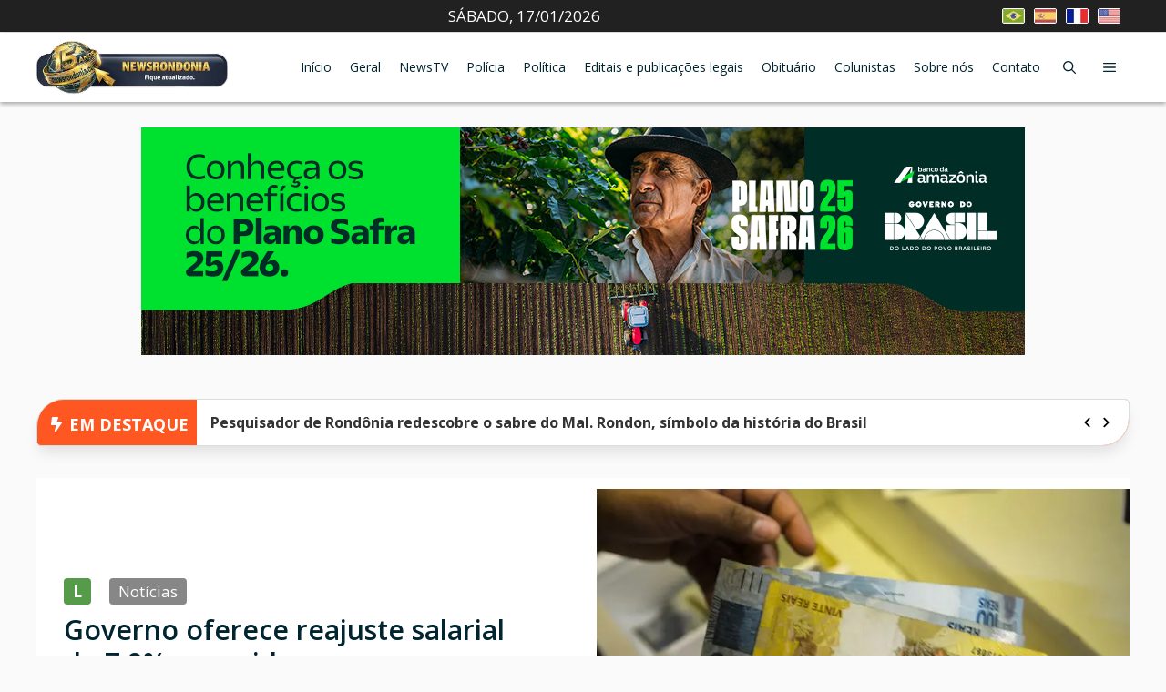

--- FILE ---
content_type: text/html; charset=UTF-8
request_url: https://newsrondonia.com.br/noticias/2023/02/18/governo-oferece-reajuste-salarial-de-79-a-servidores/
body_size: 71226
content:
<!DOCTYPE html>
<html lang="pt-BR" prefix="og: https://ogp.me/ns#">
<head>
	<meta charset="UTF-8">
	<meta name="viewport" content="width=device-width, initial-scale=1">
<!-- Otimização dos mecanismos de pesquisa pelo Rank Math PRO - https://rankmath.com/ -->
<title>Governo oferece reajuste salarial de 7,9% a servidores - News Rondônia</title><link rel="preload" href="https://newsrondonia.com.br/wp-content/uploads/2024/10/br.jpeg" as="image" fetchpriority="high"><link rel="preload" href="https://newsrondonia.com.br/wp-content/uploads/2024/10/es.jpeg" as="image" fetchpriority="high">
<meta name="description" content="Aux&iacute;lio-alimenta&ccedil;&atilde;o deve ter aumento de 43,6%."/>
<meta name="robots" content="follow, index, max-snippet:-1, max-video-preview:-1, max-image-preview:large"/>
<link rel="canonical" href="https://newsrondonia.com.br/noticias/2023/02/18/governo-oferece-reajuste-salarial-de-79-a-servidores/" />
<meta property="og:locale" content="pt_BR" />
<meta property="og:type" content="article" />
<meta property="og:title" content="Governo oferece reajuste salarial de 7,9% a servidores - News Rondônia" />
<meta property="og:description" content="Aux&iacute;lio-alimenta&ccedil;&atilde;o deve ter aumento de 43,6%." />
<meta property="og:url" content="https://newsrondonia.com.br/noticias/2023/02/18/governo-oferece-reajuste-salarial-de-79-a-servidores/" />
<meta property="og:site_name" content="News Rondônia" />
<meta property="article:publisher" content="https://www.facebook.com/jornalnewsrondoniaantigo/" />
<meta property="article:section" content="Notícias" />
<meta property="og:image" content="https://newsrondonia.com.br/wp-content/uploads/2023/05/6883e3951c9e710049771764ff59ae8d.jpg" />
<meta property="og:image:secure_url" content="https://newsrondonia.com.br/wp-content/uploads/2023/05/6883e3951c9e710049771764ff59ae8d.jpg" />
<meta property="og:image:width" content="679" />
<meta property="og:image:height" content="453" />
<meta property="og:image:alt" content="Governo oferece reajuste salarial de 7,9% a servidores" />
<meta property="og:image:type" content="image/jpeg" />
<meta property="article:published_time" content="2023-02-18T09:22:00-04:00" />
<meta name="twitter:card" content="summary_large_image" />
<meta name="twitter:title" content="Governo oferece reajuste salarial de 7,9% a servidores - News Rondônia" />
<meta name="twitter:description" content="Aux&iacute;lio-alimenta&ccedil;&atilde;o deve ter aumento de 43,6%." />
<meta name="twitter:image" content="https://newsrondonia.com.br/wp-content/uploads/2023/05/6883e3951c9e710049771764ff59ae8d.jpg" />
<meta name="twitter:label1" content="Escrito por" />
<meta name="twitter:data1" content="News Rondônia" />
<meta name="twitter:label2" content="Tempo para leitura" />
<meta name="twitter:data2" content="1 minuto" />
<script type="application/ld+json" class="rank-math-schema-pro">{"@context":"https://schema.org","@graph":[{"@type":["NewsMediaOrganization","Organization"],"@id":"https://newsrondonia.com.br/#organization","name":"News Rond\u00f4nia","url":"https://newsrondonia.com.br","sameAs":["https://www.facebook.com/jornalnewsrondoniaantigo/"],"logo":{"@type":"ImageObject","@id":"https://newsrondonia.com.br/#logo","url":"https://newsrondonia.com.br/wp-content/uploads/2023/02/logo-newsrondonia-natal.webp","contentUrl":"https://newsrondonia.com.br/wp-content/uploads/2023/02/logo-newsrondonia-natal.webp","caption":"News Rond\u00f4nia","inLanguage":"pt-BR","width":"1000","height":"212"}},{"@type":"WebSite","@id":"https://newsrondonia.com.br/#website","url":"https://newsrondonia.com.br","name":"News Rond\u00f4nia","alternateName":"Not\u00edcias de Rond\u00f4nia","publisher":{"@id":"https://newsrondonia.com.br/#organization"},"inLanguage":"pt-BR"},{"@type":"ImageObject","@id":"https://newsrondonia.com.br/wp-content/uploads/2023/05/6883e3951c9e710049771764ff59ae8d.jpg","url":"https://newsrondonia.com.br/wp-content/uploads/2023/05/6883e3951c9e710049771764ff59ae8d.jpg","width":"679","height":"453","inLanguage":"pt-BR"},{"@type":"BreadcrumbList","@id":"https://newsrondonia.com.br/noticias/2023/02/18/governo-oferece-reajuste-salarial-de-79-a-servidores/#breadcrumb","itemListElement":[{"@type":"ListItem","position":"1","item":{"@id":"https://newsrondonia.com.br","name":"In\u00edcio"}},{"@type":"ListItem","position":"2","item":{"@id":"https://newsrondonia.com.br/category/noticias/","name":"Not\u00edcias"}},{"@type":"ListItem","position":"3","item":{"@id":"https://newsrondonia.com.br/noticias/2023/02/18/governo-oferece-reajuste-salarial-de-79-a-servidores/","name":"Governo oferece reajuste salarial de 7,9% a servidores"}}]},{"@type":"WebPage","@id":"https://newsrondonia.com.br/noticias/2023/02/18/governo-oferece-reajuste-salarial-de-79-a-servidores/#webpage","url":"https://newsrondonia.com.br/noticias/2023/02/18/governo-oferece-reajuste-salarial-de-79-a-servidores/","name":"Governo oferece reajuste salarial de 7,9% a servidores - News Rond\u00f4nia","datePublished":"2023-02-18T09:22:00-04:00","dateModified":"2023-02-18T09:22:00-04:00","isPartOf":{"@id":"https://newsrondonia.com.br/#website"},"primaryImageOfPage":{"@id":"https://newsrondonia.com.br/wp-content/uploads/2023/05/6883e3951c9e710049771764ff59ae8d.jpg"},"inLanguage":"pt-BR","breadcrumb":{"@id":"https://newsrondonia.com.br/noticias/2023/02/18/governo-oferece-reajuste-salarial-de-79-a-servidores/#breadcrumb"}},{"@type":"Person","@id":"https://newsrondonia.com.br/author/newsrondonia/","name":"News Rond\u00f4nia","url":"https://newsrondonia.com.br/author/newsrondonia/","image":{"@type":"ImageObject","@id":"https://secure.gravatar.com/avatar/da6e868cfea1bc1fd6f6c3d516c4f018647aadc221da5c8ac08e51f288b277d4?s=96&amp;d=mm&amp;r=g","url":"https://secure.gravatar.com/avatar/da6e868cfea1bc1fd6f6c3d516c4f018647aadc221da5c8ac08e51f288b277d4?s=96&amp;d=mm&amp;r=g","caption":"News Rond\u00f4nia","inLanguage":"pt-BR"},"worksFor":{"@id":"https://newsrondonia.com.br/#organization"}},{"@type":"NewsArticle","headline":"Governo oferece reajuste salarial de 7,9% a servidores - News Rond\u00f4nia","datePublished":"2023-02-18T09:22:00-04:00","dateModified":"2023-02-18T09:22:00-04:00","articleSection":"Not\u00edcias","author":{"@id":"https://newsrondonia.com.br/author/newsrondonia/","name":"News Rond\u00f4nia"},"publisher":{"@id":"https://newsrondonia.com.br/#organization"},"description":"Aux&iacute;lio-alimenta&ccedil;&atilde;o deve ter aumento de 43,6%.","copyrightYear":"2023","copyrightHolder":{"@id":"https://newsrondonia.com.br/#organization"},"name":"Governo oferece reajuste salarial de 7,9% a servidores - News Rond\u00f4nia","@id":"https://newsrondonia.com.br/noticias/2023/02/18/governo-oferece-reajuste-salarial-de-79-a-servidores/#richSnippet","isPartOf":{"@id":"https://newsrondonia.com.br/noticias/2023/02/18/governo-oferece-reajuste-salarial-de-79-a-servidores/#webpage"},"image":{"@id":"https://newsrondonia.com.br/wp-content/uploads/2023/05/6883e3951c9e710049771764ff59ae8d.jpg"},"inLanguage":"pt-BR","mainEntityOfPage":{"@id":"https://newsrondonia.com.br/noticias/2023/02/18/governo-oferece-reajuste-salarial-de-79-a-servidores/#webpage"}}]}</script>
<!-- /Plugin de SEO Rank Math para WordPress -->

<link rel='dns-prefetch' href='//translate.google.com' />


<link rel="alternate" type="application/rss+xml" title="Feed para News Rondônia &raquo;" href="https://newsrondonia.com.br/feed.xml" />
<link rel="alternate" type="application/rss+xml" title="Feed de comentários para News Rondônia &raquo;" href="https://newsrondonia.com.br/feed.xml" />
<link rel="alternate" title="oEmbed (JSON)" type="application/json+oembed" href="https://newsrondonia.com.br/wp-json/oembed/1.0/embed?url=https%3A%2F%2Fnewsrondonia.com.br%2Fnoticias%2F2023%2F02%2F18%2Fgoverno-oferece-reajuste-salarial-de-79-a-servidores%2F" />
<link rel="alternate" title="oEmbed (XML)" type="text/xml+oembed" href="https://newsrondonia.com.br/wp-json/oembed/1.0/embed?url=https%3A%2F%2Fnewsrondonia.com.br%2Fnoticias%2F2023%2F02%2F18%2Fgoverno-oferece-reajuste-salarial-de-79-a-servidores%2F&#038;format=xml" />
<link rel="alternate" type="application/rss+xml" title="Feed de News Rondônia &raquo; Story" href="https://newsrondonia.com.br/web-stories/feed/"><style id='wp-img-auto-sizes-contain-inline-css'>
img:is([sizes=auto i],[sizes^="auto," i]){contain-intrinsic-size:3000px 1500px}
/*# sourceURL=wp-img-auto-sizes-contain-inline-css */
</style>
<style id='wp-block-library-inline-css'>
:root{--wp-block-synced-color:#7a00df;--wp-block-synced-color--rgb:122,0,223;--wp-bound-block-color:var(--wp-block-synced-color);--wp-editor-canvas-background:#ddd;--wp-admin-theme-color:#007cba;--wp-admin-theme-color--rgb:0,124,186;--wp-admin-theme-color-darker-10:#006ba1;--wp-admin-theme-color-darker-10--rgb:0,107,160.5;--wp-admin-theme-color-darker-20:#005a87;--wp-admin-theme-color-darker-20--rgb:0,90,135;--wp-admin-border-width-focus:2px}@media (min-resolution:192dpi){:root{--wp-admin-border-width-focus:1.5px}}.wp-element-button{cursor:pointer}:root .has-very-light-gray-background-color{background-color:#eee}:root .has-very-dark-gray-background-color{background-color:#313131}:root .has-very-light-gray-color{color:#eee}:root .has-very-dark-gray-color{color:#313131}:root .has-vivid-green-cyan-to-vivid-cyan-blue-gradient-background{background:linear-gradient(135deg,#00d084,#0693e3)}:root .has-purple-crush-gradient-background{background:linear-gradient(135deg,#34e2e4,#4721fb 50%,#ab1dfe)}:root .has-hazy-dawn-gradient-background{background:linear-gradient(135deg,#faaca8,#dad0ec)}:root .has-subdued-olive-gradient-background{background:linear-gradient(135deg,#fafae1,#67a671)}:root .has-atomic-cream-gradient-background{background:linear-gradient(135deg,#fdd79a,#004a59)}:root .has-nightshade-gradient-background{background:linear-gradient(135deg,#330968,#31cdcf)}:root .has-midnight-gradient-background{background:linear-gradient(135deg,#020381,#2874fc)}:root{--wp--preset--font-size--normal:16px;--wp--preset--font-size--huge:42px}.has-regular-font-size{font-size:1em}.has-larger-font-size{font-size:2.625em}.has-normal-font-size{font-size:var(--wp--preset--font-size--normal)}.has-huge-font-size{font-size:var(--wp--preset--font-size--huge)}.has-text-align-center{text-align:center}.has-text-align-left{text-align:left}.has-text-align-right{text-align:right}.has-fit-text{white-space:nowrap!important}#end-resizable-editor-section{display:none}.aligncenter{clear:both}.items-justified-left{justify-content:flex-start}.items-justified-center{justify-content:center}.items-justified-right{justify-content:flex-end}.items-justified-space-between{justify-content:space-between}.screen-reader-text{border:0;clip-path:inset(50%);height:1px;margin:-1px;overflow:hidden;padding:0;position:absolute;width:1px;word-wrap:normal!important}.screen-reader-text:focus{background-color:#ddd;clip-path:none;color:#444;display:block;font-size:1em;height:auto;left:5px;line-height:normal;padding:15px 23px 14px;text-decoration:none;top:5px;width:auto;z-index:100000}html :where(.has-border-color){border-style:solid}html :where([style*=border-top-color]){border-top-style:solid}html :where([style*=border-right-color]){border-right-style:solid}html :where([style*=border-bottom-color]){border-bottom-style:solid}html :where([style*=border-left-color]){border-left-style:solid}html :where([style*=border-width]){border-style:solid}html :where([style*=border-top-width]){border-top-style:solid}html :where([style*=border-right-width]){border-right-style:solid}html :where([style*=border-bottom-width]){border-bottom-style:solid}html :where([style*=border-left-width]){border-left-style:solid}html :where(img[class*=wp-image-]){height:auto;max-width:100%}:where(figure){margin:0 0 1em}html :where(.is-position-sticky){--wp-admin--admin-bar--position-offset:var(--wp-admin--admin-bar--height,0px)}@media screen and (max-width:600px){html :where(.is-position-sticky){--wp-admin--admin-bar--position-offset:0px}}

/*# sourceURL=wp-block-library-inline-css */
</style><style id='wp-block-heading-inline-css'>
h1:where(.wp-block-heading).has-background,h2:where(.wp-block-heading).has-background,h3:where(.wp-block-heading).has-background,h4:where(.wp-block-heading).has-background,h5:where(.wp-block-heading).has-background,h6:where(.wp-block-heading).has-background{padding:1.25em 2.375em}h1.has-text-align-left[style*=writing-mode]:where([style*=vertical-lr]),h1.has-text-align-right[style*=writing-mode]:where([style*=vertical-rl]),h2.has-text-align-left[style*=writing-mode]:where([style*=vertical-lr]),h2.has-text-align-right[style*=writing-mode]:where([style*=vertical-rl]),h3.has-text-align-left[style*=writing-mode]:where([style*=vertical-lr]),h3.has-text-align-right[style*=writing-mode]:where([style*=vertical-rl]),h4.has-text-align-left[style*=writing-mode]:where([style*=vertical-lr]),h4.has-text-align-right[style*=writing-mode]:where([style*=vertical-rl]),h5.has-text-align-left[style*=writing-mode]:where([style*=vertical-lr]),h5.has-text-align-right[style*=writing-mode]:where([style*=vertical-rl]),h6.has-text-align-left[style*=writing-mode]:where([style*=vertical-lr]),h6.has-text-align-right[style*=writing-mode]:where([style*=vertical-rl]){rotate:180deg}
/*# sourceURL=https://newsrondonia.com.br/wp-includes/blocks/heading/style.min.css */
</style>
<style id='global-styles-inline-css'>
:root{--wp--preset--aspect-ratio--square: 1;--wp--preset--aspect-ratio--4-3: 4/3;--wp--preset--aspect-ratio--3-4: 3/4;--wp--preset--aspect-ratio--3-2: 3/2;--wp--preset--aspect-ratio--2-3: 2/3;--wp--preset--aspect-ratio--16-9: 16/9;--wp--preset--aspect-ratio--9-16: 9/16;--wp--preset--color--black: #000000;--wp--preset--color--cyan-bluish-gray: #abb8c3;--wp--preset--color--white: #ffffff;--wp--preset--color--pale-pink: #f78da7;--wp--preset--color--vivid-red: #cf2e2e;--wp--preset--color--luminous-vivid-orange: #ff6900;--wp--preset--color--luminous-vivid-amber: #fcb900;--wp--preset--color--light-green-cyan: #7bdcb5;--wp--preset--color--vivid-green-cyan: #00d084;--wp--preset--color--pale-cyan-blue: #8ed1fc;--wp--preset--color--vivid-cyan-blue: #0693e3;--wp--preset--color--vivid-purple: #9b51e0;--wp--preset--color--contrast: var(--contrast);--wp--preset--color--contrast-2: var(--contrast-2);--wp--preset--color--contrast-3: var(--contrast-3);--wp--preset--color--base: var(--base);--wp--preset--color--base-2: var(--base-2);--wp--preset--color--base-3: var(--base-3);--wp--preset--color--accent: var(--accent);--wp--preset--color--accent-2: var(--accent-2);--wp--preset--color--accent-hover: var(--accent-hover);--wp--preset--color--highlight: var(--highlight);--wp--preset--gradient--vivid-cyan-blue-to-vivid-purple: linear-gradient(135deg,rgb(6,147,227) 0%,rgb(155,81,224) 100%);--wp--preset--gradient--light-green-cyan-to-vivid-green-cyan: linear-gradient(135deg,rgb(122,220,180) 0%,rgb(0,208,130) 100%);--wp--preset--gradient--luminous-vivid-amber-to-luminous-vivid-orange: linear-gradient(135deg,rgb(252,185,0) 0%,rgb(255,105,0) 100%);--wp--preset--gradient--luminous-vivid-orange-to-vivid-red: linear-gradient(135deg,rgb(255,105,0) 0%,rgb(207,46,46) 100%);--wp--preset--gradient--very-light-gray-to-cyan-bluish-gray: linear-gradient(135deg,rgb(238,238,238) 0%,rgb(169,184,195) 100%);--wp--preset--gradient--cool-to-warm-spectrum: linear-gradient(135deg,rgb(74,234,220) 0%,rgb(151,120,209) 20%,rgb(207,42,186) 40%,rgb(238,44,130) 60%,rgb(251,105,98) 80%,rgb(254,248,76) 100%);--wp--preset--gradient--blush-light-purple: linear-gradient(135deg,rgb(255,206,236) 0%,rgb(152,150,240) 100%);--wp--preset--gradient--blush-bordeaux: linear-gradient(135deg,rgb(254,205,165) 0%,rgb(254,45,45) 50%,rgb(107,0,62) 100%);--wp--preset--gradient--luminous-dusk: linear-gradient(135deg,rgb(255,203,112) 0%,rgb(199,81,192) 50%,rgb(65,88,208) 100%);--wp--preset--gradient--pale-ocean: linear-gradient(135deg,rgb(255,245,203) 0%,rgb(182,227,212) 50%,rgb(51,167,181) 100%);--wp--preset--gradient--electric-grass: linear-gradient(135deg,rgb(202,248,128) 0%,rgb(113,206,126) 100%);--wp--preset--gradient--midnight: linear-gradient(135deg,rgb(2,3,129) 0%,rgb(40,116,252) 100%);--wp--preset--font-size--small: 13px;--wp--preset--font-size--medium: 20px;--wp--preset--font-size--large: 36px;--wp--preset--font-size--x-large: 42px;--wp--preset--spacing--20: 0.44rem;--wp--preset--spacing--30: 0.67rem;--wp--preset--spacing--40: 1rem;--wp--preset--spacing--50: 1.5rem;--wp--preset--spacing--60: 2.25rem;--wp--preset--spacing--70: 3.38rem;--wp--preset--spacing--80: 5.06rem;--wp--preset--shadow--natural: 6px 6px 9px rgba(0, 0, 0, 0.2);--wp--preset--shadow--deep: 12px 12px 50px rgba(0, 0, 0, 0.4);--wp--preset--shadow--sharp: 6px 6px 0px rgba(0, 0, 0, 0.2);--wp--preset--shadow--outlined: 6px 6px 0px -3px rgb(255, 255, 255), 6px 6px rgb(0, 0, 0);--wp--preset--shadow--crisp: 6px 6px 0px rgb(0, 0, 0);}:where(.is-layout-flex){gap: 0.5em;}:where(.is-layout-grid){gap: 0.5em;}body .is-layout-flex{display: flex;}.is-layout-flex{flex-wrap: wrap;align-items: center;}.is-layout-flex > :is(*, div){margin: 0;}body .is-layout-grid{display: grid;}.is-layout-grid > :is(*, div){margin: 0;}:where(.wp-block-columns.is-layout-flex){gap: 2em;}:where(.wp-block-columns.is-layout-grid){gap: 2em;}:where(.wp-block-post-template.is-layout-flex){gap: 1.25em;}:where(.wp-block-post-template.is-layout-grid){gap: 1.25em;}.has-black-color{color: var(--wp--preset--color--black) !important;}.has-cyan-bluish-gray-color{color: var(--wp--preset--color--cyan-bluish-gray) !important;}.has-white-color{color: var(--wp--preset--color--white) !important;}.has-pale-pink-color{color: var(--wp--preset--color--pale-pink) !important;}.has-vivid-red-color{color: var(--wp--preset--color--vivid-red) !important;}.has-luminous-vivid-orange-color{color: var(--wp--preset--color--luminous-vivid-orange) !important;}.has-luminous-vivid-amber-color{color: var(--wp--preset--color--luminous-vivid-amber) !important;}.has-light-green-cyan-color{color: var(--wp--preset--color--light-green-cyan) !important;}.has-vivid-green-cyan-color{color: var(--wp--preset--color--vivid-green-cyan) !important;}.has-pale-cyan-blue-color{color: var(--wp--preset--color--pale-cyan-blue) !important;}.has-vivid-cyan-blue-color{color: var(--wp--preset--color--vivid-cyan-blue) !important;}.has-vivid-purple-color{color: var(--wp--preset--color--vivid-purple) !important;}.has-black-background-color{background-color: var(--wp--preset--color--black) !important;}.has-cyan-bluish-gray-background-color{background-color: var(--wp--preset--color--cyan-bluish-gray) !important;}.has-white-background-color{background-color: var(--wp--preset--color--white) !important;}.has-pale-pink-background-color{background-color: var(--wp--preset--color--pale-pink) !important;}.has-vivid-red-background-color{background-color: var(--wp--preset--color--vivid-red) !important;}.has-luminous-vivid-orange-background-color{background-color: var(--wp--preset--color--luminous-vivid-orange) !important;}.has-luminous-vivid-amber-background-color{background-color: var(--wp--preset--color--luminous-vivid-amber) !important;}.has-light-green-cyan-background-color{background-color: var(--wp--preset--color--light-green-cyan) !important;}.has-vivid-green-cyan-background-color{background-color: var(--wp--preset--color--vivid-green-cyan) !important;}.has-pale-cyan-blue-background-color{background-color: var(--wp--preset--color--pale-cyan-blue) !important;}.has-vivid-cyan-blue-background-color{background-color: var(--wp--preset--color--vivid-cyan-blue) !important;}.has-vivid-purple-background-color{background-color: var(--wp--preset--color--vivid-purple) !important;}.has-black-border-color{border-color: var(--wp--preset--color--black) !important;}.has-cyan-bluish-gray-border-color{border-color: var(--wp--preset--color--cyan-bluish-gray) !important;}.has-white-border-color{border-color: var(--wp--preset--color--white) !important;}.has-pale-pink-border-color{border-color: var(--wp--preset--color--pale-pink) !important;}.has-vivid-red-border-color{border-color: var(--wp--preset--color--vivid-red) !important;}.has-luminous-vivid-orange-border-color{border-color: var(--wp--preset--color--luminous-vivid-orange) !important;}.has-luminous-vivid-amber-border-color{border-color: var(--wp--preset--color--luminous-vivid-amber) !important;}.has-light-green-cyan-border-color{border-color: var(--wp--preset--color--light-green-cyan) !important;}.has-vivid-green-cyan-border-color{border-color: var(--wp--preset--color--vivid-green-cyan) !important;}.has-pale-cyan-blue-border-color{border-color: var(--wp--preset--color--pale-cyan-blue) !important;}.has-vivid-cyan-blue-border-color{border-color: var(--wp--preset--color--vivid-cyan-blue) !important;}.has-vivid-purple-border-color{border-color: var(--wp--preset--color--vivid-purple) !important;}.has-vivid-cyan-blue-to-vivid-purple-gradient-background{background: var(--wp--preset--gradient--vivid-cyan-blue-to-vivid-purple) !important;}.has-light-green-cyan-to-vivid-green-cyan-gradient-background{background: var(--wp--preset--gradient--light-green-cyan-to-vivid-green-cyan) !important;}.has-luminous-vivid-amber-to-luminous-vivid-orange-gradient-background{background: var(--wp--preset--gradient--luminous-vivid-amber-to-luminous-vivid-orange) !important;}.has-luminous-vivid-orange-to-vivid-red-gradient-background{background: var(--wp--preset--gradient--luminous-vivid-orange-to-vivid-red) !important;}.has-very-light-gray-to-cyan-bluish-gray-gradient-background{background: var(--wp--preset--gradient--very-light-gray-to-cyan-bluish-gray) !important;}.has-cool-to-warm-spectrum-gradient-background{background: var(--wp--preset--gradient--cool-to-warm-spectrum) !important;}.has-blush-light-purple-gradient-background{background: var(--wp--preset--gradient--blush-light-purple) !important;}.has-blush-bordeaux-gradient-background{background: var(--wp--preset--gradient--blush-bordeaux) !important;}.has-luminous-dusk-gradient-background{background: var(--wp--preset--gradient--luminous-dusk) !important;}.has-pale-ocean-gradient-background{background: var(--wp--preset--gradient--pale-ocean) !important;}.has-electric-grass-gradient-background{background: var(--wp--preset--gradient--electric-grass) !important;}.has-midnight-gradient-background{background: var(--wp--preset--gradient--midnight) !important;}.has-small-font-size{font-size: var(--wp--preset--font-size--small) !important;}.has-medium-font-size{font-size: var(--wp--preset--font-size--medium) !important;}.has-large-font-size{font-size: var(--wp--preset--font-size--large) !important;}.has-x-large-font-size{font-size: var(--wp--preset--font-size--x-large) !important;}
/*# sourceURL=global-styles-inline-css */
</style>

<style id='classic-theme-styles-inline-css'>
/*! This file is auto-generated */
.wp-block-button__link{color:#fff;background-color:#32373c;border-radius:9999px;box-shadow:none;text-decoration:none;padding:calc(.667em + 2px) calc(1.333em + 2px);font-size:1.125em}.wp-block-file__button{background:#32373c;color:#fff;text-decoration:none}
/*# sourceURL=/wp-includes/css/classic-themes.min.css */
</style>
<link rel='stylesheet' id='custom-shortcodes-css' href='https://newsrondonia.com.br/wp-content/themes/generatepress_child/custom-functions/shortcodes/public/css/shortcodes.min.css?ver=1766762927' media='all' />
<link rel='stylesheet' id='news-main-css-css' href='https://newsrondonia.com.br/wp-content/themes/generatepress_child/public/assets/css/news-app.min.css?ver=1768623546' media='all' />
<link rel='stylesheet' id='news-swiper-style-css' href='https://newsrondonia.com.br/wp-content/themes/generatepress_child/public/assets/css/swiper.min.css?ver=1755524493' media='all' />
<link rel="stylesheet" id="print-stylesheet-css" href="https://newsrondonia.com.br/wp-content/cache/perfmatters/newsrondonia.com.br/minify/d2550aadb2f7.print.min.css?ver=1.0.0" media="print">
<link rel='stylesheet' id='generate-style-css' href='https://newsrondonia.com.br/wp-content/themes/generatepress/assets/css/main.min.css?ver=3.6.1' media='all' />
<style id='generate-style-inline-css'>
.no-featured-image-padding .featured-image {margin-left:-30px;margin-right:-30px;}.post-image-above-header .no-featured-image-padding .inside-article .featured-image {margin-top:-30px;}@media (max-width:768px){.no-featured-image-padding .featured-image {margin-left:-30px;margin-right:-30px;}.post-image-above-header .no-featured-image-padding .inside-article .featured-image {margin-top:-30px;}}
body{background-color:var(--base);color:var(--contrast);}a{color:#1258a7;}a:hover, a:focus, a:active{color:var(--accent-hover);}.wp-block-group__inner-container{max-width:1200px;margin-left:auto;margin-right:auto;}.generate-back-to-top{font-size:20px;border-radius:3px;position:fixed;bottom:30px;right:30px;line-height:40px;width:40px;text-align:center;z-index:10;transition:opacity 300ms ease-in-out;opacity:0.1;transform:translateY(1000px);}.generate-back-to-top__show{opacity:1;transform:translateY(0);}:root{--contrast:#212121;--contrast-2:#002430;--contrast-3:#878787;--base:#fafafa;--base-2:#f7f8f9;--base-3:#ffffff;--accent:#242226;--accent-2:#01B1FC;--accent-hover:#35343a;--highlight:#A3E233;}:root .has-contrast-color{color:var(--contrast);}:root .has-contrast-background-color{background-color:var(--contrast);}:root .has-contrast-2-color{color:var(--contrast-2);}:root .has-contrast-2-background-color{background-color:var(--contrast-2);}:root .has-contrast-3-color{color:var(--contrast-3);}:root .has-contrast-3-background-color{background-color:var(--contrast-3);}:root .has-base-color{color:var(--base);}:root .has-base-background-color{background-color:var(--base);}:root .has-base-2-color{color:var(--base-2);}:root .has-base-2-background-color{background-color:var(--base-2);}:root .has-base-3-color{color:var(--base-3);}:root .has-base-3-background-color{background-color:var(--base-3);}:root .has-accent-color{color:var(--accent);}:root .has-accent-background-color{background-color:var(--accent);}:root .has-accent-2-color{color:var(--accent-2);}:root .has-accent-2-background-color{background-color:var(--accent-2);}:root .has-accent-hover-color{color:var(--accent-hover);}:root .has-accent-hover-background-color{background-color:var(--accent-hover);}:root .has-highlight-color{color:var(--highlight);}:root .has-highlight-background-color{background-color:var(--highlight);}.gp-modal:not(.gp-modal--open):not(.gp-modal--transition){display:none;}.gp-modal--transition:not(.gp-modal--open){pointer-events:none;}.gp-modal-overlay:not(.gp-modal-overlay--open):not(.gp-modal--transition){display:none;}.gp-modal__overlay{display:none;position:fixed;top:0;left:0;right:0;bottom:0;background:rgba(0,0,0,0.2);display:flex;justify-content:center;align-items:center;z-index:10000;backdrop-filter:blur(3px);transition:opacity 500ms ease;opacity:0;}.gp-modal--open:not(.gp-modal--transition) .gp-modal__overlay{opacity:1;}.gp-modal__container{max-width:100%;max-height:100vh;transform:scale(0.9);transition:transform 500ms ease;padding:0 10px;}.gp-modal--open:not(.gp-modal--transition) .gp-modal__container{transform:scale(1);}.search-modal-fields{display:flex;}.gp-search-modal .gp-modal__overlay{align-items:flex-start;padding-top:25vh;background:var(--gp-search-modal-overlay-bg-color);}.search-modal-form{width:500px;max-width:100%;background-color:var(--gp-search-modal-bg-color);color:var(--gp-search-modal-text-color);}.search-modal-form .search-field, .search-modal-form .search-field:focus{width:100%;height:60px;background-color:transparent;border:0;appearance:none;color:currentColor;}.search-modal-fields button, .search-modal-fields button:active, .search-modal-fields button:focus, .search-modal-fields button:hover{background-color:transparent;border:0;color:currentColor;width:60px;}body, button, input, select, textarea{font-family:Open Sans, sans-serif;font-size:17px;}.main-title{font-size:25px;}.widget-title{font-weight:600;}button:not(.menu-toggle),html input[type="button"],input[type="reset"],input[type="submit"],.button,.wp-block-button .wp-block-button__link{font-size:15px;}h1{font-weight:600;font-size:40px;}h2{font-weight:600;font-size:30px;}h3{font-size:20px;}.main-navigation a, .main-navigation .menu-toggle, .main-navigation .menu-bar-items{font-size:14px;}.top-bar{background-color:#636363;color:#ffffff;}.top-bar a{color:#ffffff;}.top-bar a:hover{color:#303030;}.site-header{background-color:#ffffff;color:#3a3a3a;}.site-header a{color:#3a3a3a;}.main-title a,.main-title a:hover{color:#ffffff;}.site-description{color:#757575;}.mobile-menu-control-wrapper .menu-toggle,.mobile-menu-control-wrapper .menu-toggle:hover,.mobile-menu-control-wrapper .menu-toggle:focus,.has-inline-mobile-toggle #site-navigation.toggled{background-color:rgba(0, 0, 0, 0.02);}.main-navigation,.main-navigation ul ul{background-color:#ffffff;}.main-navigation .main-nav ul li a, .main-navigation .menu-toggle, .main-navigation .menu-bar-items{color:var(--contrast-2);}.main-navigation .main-nav ul li:not([class*="current-menu-"]):hover > a, .main-navigation .main-nav ul li:not([class*="current-menu-"]):focus > a, .main-navigation .main-nav ul li.sfHover:not([class*="current-menu-"]) > a, .main-navigation .menu-bar-item:hover > a, .main-navigation .menu-bar-item.sfHover > a{color:var(--base-3);background-color:var(--contrast-2);}button.menu-toggle:hover,button.menu-toggle:focus{color:var(--contrast-2);}.main-navigation .main-nav ul li[class*="current-menu-"] > a{color:var(--base-3);background-color:var(--contrast-2);}.navigation-search input[type="search"],.navigation-search input[type="search"]:active, .navigation-search input[type="search"]:focus, .main-navigation .main-nav ul li.search-item.active > a, .main-navigation .menu-bar-items .search-item.active > a{color:var(--base-3);background-color:var(--contrast-2);}.separate-containers .inside-article, .separate-containers .comments-area, .separate-containers .page-header, .one-container .container, .separate-containers .paging-navigation, .inside-page-header{background-color:var(--base-3);}.inside-article a,.paging-navigation a,.comments-area a,.page-header a{color:var(--accent-2);}.inside-article a:hover,.paging-navigation a:hover,.comments-area a:hover,.page-header a:hover{color:var(--accent-hover);}.entry-title a{color:var(--contrast-2);}.entry-title a:hover{color:var(--accent-hover);}.entry-meta{color:var(--contrast-3);}.entry-meta a{color:var(--contrast-2);}.entry-meta a:hover{color:var(--accent-hover);}h1{color:var(--contrast-2);}h2{color:var(--contrast-2);}h3{color:var(--contrast-2);}.sidebar .widget{background-color:#ffffff;}.sidebar .widget a{color:var(--accent-2);}.sidebar .widget a:hover{color:var(--accent-hover);}.sidebar .widget .widget-title{color:#000000;}.footer-widgets{color:var(--base-3);background-color:var(--contrast-2);}.footer-widgets a{color:var(--base-3);}.footer-widgets a:hover{color:var(--base-3);}.footer-widgets .widget-title{color:var(--base-2);}.site-info{color:var(--contrast-2);}.site-info a{color:var(--contrast-2);}.site-info a:hover{color:var(--accent-hover);}.footer-bar .widget_nav_menu .current-menu-item a{color:var(--accent-hover);}input[type="text"],input[type="email"],input[type="url"],input[type="password"],input[type="search"],input[type="tel"],input[type="number"],textarea,select{color:var(--contrast);background-color:#fafafa;border-color:var(--contrast);}input[type="text"]:focus,input[type="email"]:focus,input[type="url"]:focus,input[type="password"]:focus,input[type="search"]:focus,input[type="tel"]:focus,input[type="number"]:focus,textarea:focus,select:focus{color:var(--contrast-3);background-color:#ffffff;border-color:var(--contrast-3);}button,html input[type="button"],input[type="reset"],input[type="submit"],a.button,a.wp-block-button__link:not(.has-background){color:#ffffff;background-color:var(--accent);}button:hover,html input[type="button"]:hover,input[type="reset"]:hover,input[type="submit"]:hover,a.button:hover,button:focus,html input[type="button"]:focus,input[type="reset"]:focus,input[type="submit"]:focus,a.button:focus,a.wp-block-button__link:not(.has-background):active,a.wp-block-button__link:not(.has-background):focus,a.wp-block-button__link:not(.has-background):hover{color:#ffffff;background-color:var(--accent-hover);}a.generate-back-to-top{background-color:rgba( 0,0,0,0.4 );color:#ffffff;}a.generate-back-to-top:hover,a.generate-back-to-top:focus{background-color:rgba( 0,0,0,0.6 );color:#ffffff;}:root{--gp-search-modal-bg-color:var(--base-3);--gp-search-modal-text-color:var(--contrast);--gp-search-modal-overlay-bg-color:rgba(0,0,0,0.2);}@media (max-width: 768px){.main-navigation .menu-bar-item:hover > a, .main-navigation .menu-bar-item.sfHover > a{background:none;color:var(--contrast-2);}}.inside-top-bar{padding:10px;}.inside-header{padding:40px;}.nav-below-header .main-navigation .inside-navigation.grid-container, .nav-above-header .main-navigation .inside-navigation.grid-container{padding:0px 25px 0px 25px;}.separate-containers .inside-article, .separate-containers .comments-area, .separate-containers .page-header, .separate-containers .paging-navigation, .one-container .site-content, .inside-page-header{padding:30px;}.site-main .wp-block-group__inner-container{padding:30px;}.separate-containers .paging-navigation{padding-top:20px;padding-bottom:20px;}.entry-content .alignwide, body:not(.no-sidebar) .entry-content .alignfull{margin-left:-30px;width:calc(100% + 60px);max-width:calc(100% + 60px);}.one-container.right-sidebar .site-main,.one-container.both-right .site-main{margin-right:30px;}.one-container.left-sidebar .site-main,.one-container.both-left .site-main{margin-left:30px;}.one-container.both-sidebars .site-main{margin:0px 30px 0px 30px;}.one-container.archive .post:not(:last-child):not(.is-loop-template-item), .one-container.blog .post:not(:last-child):not(.is-loop-template-item){padding-bottom:30px;}.main-navigation .main-nav ul li a,.menu-toggle,.main-navigation .menu-bar-item > a{padding-left:15px;padding-right:15px;line-height:65px;}.main-navigation .main-nav ul ul li a{padding:10px 15px 10px 15px;}.navigation-search input[type="search"]{height:65px;}.rtl .menu-item-has-children .dropdown-menu-toggle{padding-left:15px;}.menu-item-has-children .dropdown-menu-toggle{padding-right:15px;}.rtl .main-navigation .main-nav ul li.menu-item-has-children > a{padding-right:15px;}.widget-area .widget{padding:10px;}.inside-site-info{padding:20px;}@media (max-width:768px){.separate-containers .inside-article, .separate-containers .comments-area, .separate-containers .page-header, .separate-containers .paging-navigation, .one-container .site-content, .inside-page-header{padding:30px;}.site-main .wp-block-group__inner-container{padding:30px;}.inside-site-info{padding-right:10px;padding-left:10px;}.entry-content .alignwide, body:not(.no-sidebar) .entry-content .alignfull{margin-left:-30px;width:calc(100% + 60px);max-width:calc(100% + 60px);}.one-container .site-main .paging-navigation{margin-bottom:20px;}}/* End cached CSS */.is-right-sidebar{width:30%;}.is-left-sidebar{width:25%;}.site-content .content-area{width:70%;}@media (max-width: 768px){.main-navigation .menu-toggle,.sidebar-nav-mobile:not(#sticky-placeholder){display:block;}.main-navigation ul,.gen-sidebar-nav,.main-navigation:not(.slideout-navigation):not(.toggled) .main-nav > ul,.has-inline-mobile-toggle #site-navigation .inside-navigation > *:not(.navigation-search):not(.main-nav){display:none;}.nav-align-right .inside-navigation,.nav-align-center .inside-navigation{justify-content:space-between;}}
.dynamic-author-image-rounded{border-radius:100%;}.dynamic-featured-image, .dynamic-author-image{vertical-align:middle;}.one-container.blog .dynamic-content-template:not(:last-child), .one-container.archive .dynamic-content-template:not(:last-child){padding-bottom:0px;}.dynamic-entry-excerpt > p:last-child{margin-bottom:0px;}
.main-navigation .main-nav ul li a,.menu-toggle,.main-navigation .menu-bar-item > a{transition: line-height 300ms ease}.main-navigation.toggled .main-nav > ul{background-color: #ffffff}.sticky-enabled .gen-sidebar-nav.is_stuck .main-navigation {margin-bottom: 0px;}.sticky-enabled .gen-sidebar-nav.is_stuck {z-index: 500;}.sticky-enabled .main-navigation.is_stuck {box-shadow: 0 2px 2px -2px rgba(0, 0, 0, .2);}.navigation-stick:not(.gen-sidebar-nav) {left: 0;right: 0;width: 100% !important;}.nav-float-right .navigation-stick {width: 100% !important;left: 0;}.nav-float-right .navigation-stick .navigation-branding {margin-right: auto;}.main-navigation.has-sticky-branding:not(.grid-container) .inside-navigation:not(.grid-container) .navigation-branding{margin-left: 10px;}
.main-navigation.slideout-navigation .main-nav > ul > li > a{line-height:35px;}
/*# sourceURL=generate-style-inline-css */
</style>
<link rel="stylesheet" id="generate-child-css" href="https://newsrondonia.com.br/wp-content/cache/perfmatters/newsrondonia.com.br/minify/b5eee5749e8d.style.min.css?ver=1767382075" media="all">
<link rel='stylesheet' id='generate-google-fonts-css' href='https://newsrondonia.com.br/wp-content/cache/perfmatters/newsrondonia.com.br/fonts/3e497d0fc72a.google-fonts.min.css' media='all' />
<style id='generateblocks-inline-css'>
.gb-container.gb-tabs__item:not(.gb-tabs__item-open){display:none;}.gb-container-11ed74dd{justify-content:center;column-gap:30px;row-gap:30px;}.gb-container-055b7756{margin-top:30px;}.gb-container-a874cfaf{max-width:1200px;position:relative;order:-1;padding:0;margin-top:20px;margin-right:auto;margin-left:auto;background-color:var(--base-3);}.gb-container-67440f57{height:100%;padding:30px;}.gb-grid-wrapper > .gb-grid-column-67440f57{width:50%;}.gb-container-76429725{display:inline-flex;}.gb-container-d23b3869{display:flex;justify-content:flex-end;position:relative;overflow-x:hidden;overflow-y:hidden;padding:0;}.gb-grid-wrapper > .gb-grid-column-d23b3869{width:50%;}.gb-container-48c6f797{margin-top:20px;}.gb-container-36619100{max-width:1200px;margin-right:auto;margin-left:auto;}.gb-container-0a82935f{max-width:1200px;padding:30px;margin-right:auto;margin-left:auto;background-color:var(--base-3);}.gb-container-53c2b8d5{align-items:center;}.gb-grid-wrapper > .gb-grid-column-53c2b8d5{width:100%;}.gb-grid-wrapper > .gb-grid-column-3a22de74{width:33.33%;}.gb-container-b308bc33{display:flex;flex-direction:column;row-gap:10px;}.gb-grid-wrapper > .gb-grid-column-b308bc33{width:66.66%;}.gb-container-71abc144{display:flex;column-gap:10px;}.gb-container-c84f8d36{display:flex;justify-content:center;row-gap:100%;margin-top:30px;margin-bottom:30px;}.gb-container-0afc660c{max-width:1200px;padding:30px;margin-right:auto;margin-left:auto;background-color:var(--base-3);}.gb-container-72bd7729{max-width:1200px;padding:30px;margin-right:auto;margin-left:auto;background-color:var(--base-3);}.gb-container-bb09cb24{max-width:1200px;padding:30px;margin-right:auto;margin-left:auto;background-color:var(--base-3);}.gb-container-09f234eb{align-items:center;}.gb-grid-wrapper > .gb-grid-column-09f234eb{width:100%;}.gb-grid-wrapper > .gb-grid-column-cc8dd62a{width:33.33%;}.gb-container-2001e0de{display:flex;flex-direction:column;row-gap:10px;}.gb-grid-wrapper > .gb-grid-column-2001e0de{width:66.66%;}.gb-container-44d58e61{display:flex;column-gap:10px;}.gb-container-682d6aaf{text-align:center;margin-top:30px;}.gb-container-f7db3322{max-width:1200px;padding:30px;margin-right:auto;margin-left:auto;background-color:var(--base-3);}.gb-container-4a55efa4{max-width:1200px;padding:30px;margin-right:auto;margin-left:auto;background-color:var(--base-3);}.gb-container-af68fce8{align-items:center;}.gb-grid-wrapper > .gb-grid-column-af68fce8{width:100%;}.gb-grid-wrapper > .gb-grid-column-0d06871d{width:33.33%;}.gb-container-943e317b{display:flex;flex-direction:column;row-gap:10px;}.gb-grid-wrapper > .gb-grid-column-943e317b{width:66.66%;}.gb-container-ee3e6098{display:flex;column-gap:10px;}.gb-container-d2360680{text-align:center;margin-top:30px;}.gb-container-5f6efa22{max-width:1200px;padding:30px;margin-right:auto;margin-left:auto;background-color:var(--base-3);}.gb-container-d236bc17{max-width:1200px;padding:30px;margin-right:auto;margin-left:auto;background-color:var(--base-3);}.gb-container-6792357e{align-items:center;}.gb-grid-wrapper > .gb-grid-column-6792357e{width:100%;}.gb-grid-wrapper > .gb-grid-column-ea6263cf{width:33.33%;}.gb-container-90e94f88{display:flex;flex-direction:column;row-gap:10px;}.gb-grid-wrapper > .gb-grid-column-90e94f88{width:66.66%;}.gb-container-0744f5fe{display:flex;column-gap:10px;}.gb-container-b97b797d{text-align:center;margin-top:30px;}.gb-container-251f8a7b{max-width:1200px;padding:30px;margin-right:auto;margin-left:auto;background-color:var(--base-3);}.gb-container-2088720d{max-width:1200px;padding:30px;margin-right:auto;margin-left:auto;background-color:var(--base-3);}.gb-container-313f73e6{align-items:center;}.gb-grid-wrapper > .gb-grid-column-313f73e6{width:100%;}.gb-grid-wrapper > .gb-grid-column-e6950738{width:33.33%;}.gb-container-c5fed075{display:flex;flex-direction:column;row-gap:10px;}.gb-grid-wrapper > .gb-grid-column-c5fed075{width:66.66%;}.gb-container-25309686{display:flex;column-gap:10px;}.gb-container-f12fe88c{text-align:center;margin-top:30px;}.gb-container-4bc14f7d{max-width:1200px;padding:30px;margin-right:auto;margin-left:auto;background-color:var(--base-3);}.gb-container-5674c410{max-width:1200px;padding:30px;margin-right:auto;margin-left:auto;background-color:var(--base-3);}.gb-container-18d4c7d2{align-items:center;}.gb-grid-wrapper > .gb-grid-column-18d4c7d2{width:100%;}.gb-grid-wrapper > .gb-grid-column-c2dda8da{width:33.33%;}.gb-container-fa4482af{display:flex;flex-direction:column;row-gap:10px;}.gb-grid-wrapper > .gb-grid-column-fa4482af{width:66.66%;}.gb-container-f05e7932{display:flex;column-gap:10px;}.gb-container-22014158{max-width:1200px;padding:30px;margin-right:auto;margin-left:auto;background-color:var(--base-3);}.gb-container-c13ca7a2{z-index:9999;position:relative;background-color:#2a2a2a;}.gb-container-a5f56ac2{max-width:1200px;padding:40px 20px 30px;margin-right:auto;margin-left:auto;}.gb-container-7459049e{padding:0;margin-bottom:40px;}.gb-container-0f91740e{height:100%;padding:0;}.gb-grid-wrapper > .gb-grid-column-0f91740e{width:18%;}.gb-container-5ab3db75{height:100%;padding:0;}.gb-grid-wrapper > .gb-grid-column-5ab3db75{width:18%;}.gb-container-796d31ab{height:100%;padding:0;}.gb-grid-wrapper > .gb-grid-column-796d31ab{width:18%;}.gb-container-fe8be43b{height:100%;padding:0;}.gb-grid-wrapper > .gb-grid-column-fe8be43b{width:18%;}.gb-container-da1e664c{height:100%;display:flex;flex-direction:column;justify-content:center;padding:0;border-bottom-right-radius:0px;}.gb-grid-wrapper > .gb-grid-column-da1e664c{width:28%;}.gb-container-b90c9baf{padding:30px;margin-bottom:20px;border-top-left-radius:20px;border-bottom-right-radius:20px;background-color:#4a4a4a;}.gb-container-af02cd9e{display:flex;justify-content:center;}.gb-container-4a7c8dc0{height:100%;padding:0;}.gb-grid-wrapper > .gb-grid-column-4a7c8dc0{width:66.66%;}.gb-container-5cd69b5b{height:100%;padding:0;}.gb-grid-wrapper > .gb-grid-column-5cd69b5b{width:33.33%;}.gb-container-4871ddb7{text-align:center;border-bottom:1px solid #e9e9e9;}.gb-container-34a3ce40{margin-top:20px;}.gb-container-5412c6ce{max-width:1200px;padding-right:10px;padding-left:10px;margin-right:auto;margin-left:auto;}.gb-container-ef6e23b5{text-align:center;padding:30px;margin-bottom:20px;background-color:#F14E17;}.gb-container-94dc747a{margin-top:25px;}.gb-grid-wrapper-ef6c1f10{display:flex;flex-wrap:wrap;align-items:center;margin-left:-30px;}.gb-grid-wrapper-ef6c1f10 > .gb-grid-column{box-sizing:border-box;padding-left:30px;}.gb-grid-wrapper-d9bad33d{display:flex;flex-wrap:wrap;row-gap:20px;}.gb-grid-wrapper-d9bad33d > .gb-grid-column{box-sizing:border-box;}.gb-grid-wrapper-a7014f68{display:flex;flex-wrap:wrap;align-items:center;margin-left:-20px;}.gb-grid-wrapper-a7014f68 > .gb-grid-column{box-sizing:border-box;padding-left:20px;}.gb-grid-wrapper-b99b9396{display:flex;flex-wrap:wrap;row-gap:20px;}.gb-grid-wrapper-b99b9396 > .gb-grid-column{box-sizing:border-box;}.gb-grid-wrapper-4b37a1a4{display:flex;flex-wrap:wrap;align-items:center;margin-left:-20px;}.gb-grid-wrapper-4b37a1a4 > .gb-grid-column{box-sizing:border-box;padding-left:20px;}.gb-grid-wrapper-fa52cbf4{display:flex;flex-wrap:wrap;row-gap:20px;}.gb-grid-wrapper-fa52cbf4 > .gb-grid-column{box-sizing:border-box;}.gb-grid-wrapper-d31139a6{display:flex;flex-wrap:wrap;align-items:center;margin-left:-20px;}.gb-grid-wrapper-d31139a6 > .gb-grid-column{box-sizing:border-box;padding-left:20px;}.gb-grid-wrapper-3320bd7c{display:flex;flex-wrap:wrap;row-gap:20px;}.gb-grid-wrapper-3320bd7c > .gb-grid-column{box-sizing:border-box;}.gb-grid-wrapper-eadddb69{display:flex;flex-wrap:wrap;align-items:center;margin-left:-20px;}.gb-grid-wrapper-eadddb69 > .gb-grid-column{box-sizing:border-box;padding-left:20px;}.gb-grid-wrapper-9f42fd73{display:flex;flex-wrap:wrap;row-gap:20px;}.gb-grid-wrapper-9f42fd73 > .gb-grid-column{box-sizing:border-box;}.gb-grid-wrapper-28f6b45f{display:flex;flex-wrap:wrap;align-items:center;margin-left:-20px;}.gb-grid-wrapper-28f6b45f > .gb-grid-column{box-sizing:border-box;padding-left:20px;}.gb-grid-wrapper-6a876d75{display:flex;flex-wrap:wrap;row-gap:20px;}.gb-grid-wrapper-6a876d75 > .gb-grid-column{box-sizing:border-box;}.gb-grid-wrapper-b7edceee{display:flex;flex-wrap:wrap;align-items:center;margin-left:-20px;}.gb-grid-wrapper-b7edceee > .gb-grid-column{box-sizing:border-box;padding-left:20px;}.gb-grid-wrapper-afed7276{display:flex;flex-wrap:wrap;margin-left:-30px;}.gb-grid-wrapper-afed7276 > .gb-grid-column{box-sizing:border-box;padding-left:30px;padding-bottom:30px;}p.gb-headline-fd5f434a{display:flex;align-items:center;margin-bottom:10px;}p.gb-headline-73ba5cc3{display:flex;align-items:center;padding:2px 10px;margin-bottom:10px;margin-left:20px;border-radius:4px;color:var(--base-3);background-color:var(--contrast-3);}p.gb-headline-73ba5cc3 a{color:var(--base-3);}h1.gb-headline-a0ae08cd{font-size:30px;}p.gb-headline-d3ce6363{display:flex;align-items:center;margin-bottom:10px;}p.gb-headline-f3fe33f3{display:flex;align-items:center;margin-bottom:10px;}p.gb-headline-f3fe33f3 .gb-icon{line-height:0;color:#00d084;padding-right:0.5em;}p.gb-headline-f3fe33f3 .gb-icon svg{width:1em;height:1em;fill:currentColor;}p.gb-headline-348170c4{display:flex;align-items:center;font-size:13px;margin-bottom:10px;}p.gb-headline-abccdef5{display:flex;align-items:center;font-size:13px;margin-bottom:10px;}h4.gb-headline-00b51ada{font-size:18px;font-weight:600;margin-bottom:0px;}h4.gb-headline-15da4605{font-size:18px;font-weight:600;margin-bottom:0px;}h4.gb-headline-3761802a{font-size:18px;font-weight:600;margin-bottom:0px;}h4.gb-headline-61f3bbff{font-size:18px;font-weight:600;margin-bottom:0px;}h4.gb-headline-87caa8dc{font-size:18px;font-weight:600;margin-bottom:0px;}h4.gb-headline-9f54b785{font-size:18px;font-weight:600;margin-bottom:0px;}h4.gb-headline-1d676693{display:flex;align-items:center;font-size:24px;font-weight:bold;color:#ffffff;}h4.gb-headline-1d676693 .gb-icon{line-height:0;padding-right:0.5em;}h4.gb-headline-1d676693 .gb-icon svg{width:1em;height:1em;fill:currentColor;}h6.gb-headline-4da1108d{font-size:16px;font-weight:500;color:#ffffff;}h6.gb-headline-000cefc7{font-size:16px;font-weight:500;color:#ffffff;}p.gb-headline-bb9a83bb{font-size:14px;text-transform:capitalize;margin-bottom:10px;color:#a4a4a4;}p.gb-headline-bb9a83bb a{color:#a4a4a4;}p.gb-headline-bb9a83bb a:hover{color:#c5c5c5;}p.gb-headline-c0d5d84e{font-size:14px;text-transform:capitalize;margin-bottom:10px;color:#a4a4a4;}p.gb-headline-c0d5d84e a{color:#a4a4a4;}p.gb-headline-c0d5d84e a:hover{color:#c5c5c5;}p.gb-headline-bbf4dbd4{font-size:14px;text-transform:capitalize;margin-bottom:10px;color:#a4a4a4;}p.gb-headline-bbf4dbd4 a{color:#a4a4a4;}p.gb-headline-bbf4dbd4 a:hover{color:#c5c5c5;}p.gb-headline-bb414e9c{font-size:14px;text-transform:capitalize;margin-bottom:10px;color:#a4a4a4;}p.gb-headline-bb414e9c a{color:#a4a4a4;}p.gb-headline-bb414e9c a:hover{color:#c5c5c5;}p.gb-headline-0a18f586{font-size:14px;text-transform:capitalize;margin-bottom:10px;color:#a4a4a4;}p.gb-headline-0a18f586 a{color:#a4a4a4;}p.gb-headline-0a18f586 a:hover{color:#c5c5c5;}p.gb-headline-bdcf2aa8{font-size:14px;text-transform:capitalize;margin-bottom:10px;color:#a4a4a4;}p.gb-headline-bdcf2aa8 a{color:#a4a4a4;}p.gb-headline-bdcf2aa8 a:hover{color:#c5c5c5;}p.gb-headline-32e29d62{font-size:14px;text-transform:capitalize;margin-bottom:10px;color:#a4a4a4;}p.gb-headline-32e29d62 a{color:#a4a4a4;}p.gb-headline-32e29d62 a:hover{color:#c5c5c5;}p.gb-headline-112ae0ee{font-size:14px;text-transform:capitalize;margin-bottom:10px;color:#a4a4a4;}p.gb-headline-112ae0ee a{color:#a4a4a4;}p.gb-headline-112ae0ee a:hover{color:#c5c5c5;}p.gb-headline-f04493f9{font-size:14px;text-transform:capitalize;margin-bottom:10px;color:#a4a4a4;}p.gb-headline-f04493f9 a{color:#a4a4a4;}p.gb-headline-f04493f9 a:hover{color:#c5c5c5;}p.gb-headline-2929d2e8{font-size:14px;text-transform:capitalize;margin-bottom:0px;color:#a4a4a4;}p.gb-headline-2929d2e8 a{color:#a4a4a4;}p.gb-headline-2929d2e8 a:hover{color:#c5c5c5;}h6.gb-headline-37c0c340{font-size:16px;font-weight:500;color:#ffffff;}h6.gb-headline-e1da985c{font-size:16px;font-weight:500;color:#ffffff;}p.gb-headline-5ddf5cb5{font-size:14px;text-transform:capitalize;margin-bottom:10px;color:#a4a4a4;}p.gb-headline-5ddf5cb5 a{color:#a4a4a4;}p.gb-headline-5ddf5cb5 a:hover{color:#c5c5c5;}p.gb-headline-c59ba1cd{font-size:14px;text-transform:capitalize;margin-bottom:10px;color:#a4a4a4;}p.gb-headline-c59ba1cd a{color:#a4a4a4;}p.gb-headline-c59ba1cd a:hover{color:#c5c5c5;}p.gb-headline-96939281{font-size:14px;text-transform:capitalize;margin-bottom:10px;color:#a4a4a4;}p.gb-headline-96939281 a{color:#a4a4a4;}p.gb-headline-96939281 a:hover{color:#c5c5c5;}p.gb-headline-bbba4e59{font-size:14px;text-transform:capitalize;margin-bottom:10px;color:#a4a4a4;}p.gb-headline-bbba4e59 a{color:#a4a4a4;}p.gb-headline-bbba4e59 a:hover{color:#c5c5c5;}p.gb-headline-1d88a503{font-size:14px;text-transform:capitalize;margin-bottom:10px;color:#a4a4a4;}p.gb-headline-1d88a503 a{color:#a4a4a4;}p.gb-headline-1d88a503 a:hover{color:#c5c5c5;}p.gb-headline-8d688c4a{font-size:14px;text-transform:capitalize;margin-bottom:10px;color:#a4a4a4;}p.gb-headline-8d688c4a a{color:#a4a4a4;}p.gb-headline-8d688c4a a:hover{color:#c5c5c5;}p.gb-headline-1db6c4c6{font-size:14px;text-transform:capitalize;margin-bottom:10px;color:#a4a4a4;}p.gb-headline-1db6c4c6 a{color:#a4a4a4;}p.gb-headline-1db6c4c6 a:hover{color:#c5c5c5;}p.gb-headline-f0306dbf{font-size:14px;text-transform:capitalize;margin-bottom:10px;color:#a4a4a4;}p.gb-headline-f0306dbf a{color:#a4a4a4;}p.gb-headline-f0306dbf a:hover{color:#c5c5c5;}p.gb-headline-bd55de83{font-size:14px;text-transform:capitalize;margin-bottom:10px;color:#a4a4a4;}p.gb-headline-bd55de83 a{color:#a4a4a4;}p.gb-headline-bd55de83 a:hover{color:#c5c5c5;}p.gb-headline-86a5ffed{font-size:14px;text-transform:capitalize;margin-bottom:0px;color:#a4a4a4;}p.gb-headline-86a5ffed a{color:#a4a4a4;}p.gb-headline-86a5ffed a:hover{color:#c5c5c5;}p.gb-headline-70007c33{font-size:14px;text-align:right;margin-bottom:0px;color:#bbbbbb;}p.gb-headline-70007c33 a{color:#bbbbbb;}p.gb-headline-70007c33 a:hover{color:#c5c5c5;}p.gb-headline-ceea989c{font-size:14px;text-align:right;color:#bbbbbb;}p.gb-headline-ceea989c a{color:#d36135;}p.gb-headline-ceea989c a:hover{color:#ed703e;}p.gb-headline-db6774e2{font-size:14px;text-align:right;margin-bottom:0px;color:#bbbbbb;}p.gb-headline-db6774e2 a{color:#bbbbbb;}p.gb-headline-db6774e2 a:hover{color:#c5c5c5;}p.gb-headline-4ab9d628{font-size:14px;text-align:right;margin-bottom:0px;color:#bbbbbb;}p.gb-headline-4ab9d628 a{color:#bbbbbb;}p.gb-headline-4ab9d628 a:hover{color:#c5c5c5;}p.gb-headline-87be40d0{font-size:14px;text-align:right;margin-bottom:0px;color:#bbbbbb;}p.gb-headline-87be40d0 a{color:#bbbbbb;}p.gb-headline-87be40d0 a:hover{color:#c5c5c5;}p.gb-headline-42b2317b{font-size:14px;text-align:right;margin-bottom:0px;color:#bbbbbb;}p.gb-headline-42b2317b a{color:#bbbbbb;}p.gb-headline-42b2317b a:hover{color:#c5c5c5;}p.gb-headline-16c1f4a1{font-size:13px;letter-spacing:0.04em;margin-bottom:0px;color:#a4a4a4;}p.gb-headline-16c1f4a1 a{color:var(--base-3);}p.gb-headline-16c1f4a1 a:hover{color:var(--base-2);}p.gb-headline-d3dfb5ae{font-size:13px;letter-spacing:0.04em;text-transform:capitalize;text-align:right;margin-bottom:0px;color:#a4a4a4;}p.gb-headline-d3dfb5ae a{color:#a4a4a4;}p.gb-headline-d3dfb5ae a:hover{color:#c5c5c5;}h2.gb-headline-35f369ac{display:inline-block;font-size:20px;font-weight:bold;text-align:center;padding:10px 50px;border-radius:35px;border:4px solid var(--base-3);color:var(--base-3);}h2.gb-headline-35f369ac a{color:var(--base-3);}h2.gb-headline-35f369ac a:hover{color:var(--contrast-2);}.gb-image-185a9667{vertical-align:middle;}.gb-image-a3327f98{vertical-align:middle;}.gb-image-a43b3ad7{vertical-align:middle;}.gb-image-68f84503{vertical-align:middle;}.gb-image-f1be9cbc{vertical-align:middle;}.gb-image-8f87e831{vertical-align:middle;}.gb-accordion__item:not(.gb-accordion__item-open) > .gb-button .gb-accordion__icon-open{display:none;}.gb-accordion__item.gb-accordion__item-open > .gb-button .gb-accordion__icon{display:none;}a.gb-button-cfbc0449{display:flex;flex-direction:row;align-items:center;justify-content:center;row-gap:100%;letter-spacing:0.02em;font-weight:bold;text-transform:uppercase;text-align:center;padding:14px 22px;border-radius:4px;background-color:var(--contrast-2);color:#ffffff;text-decoration:none;}a.gb-button-cfbc0449:hover, a.gb-button-cfbc0449:active, a.gb-button-cfbc0449:focus{background-color:var(--accent-2);color:#ffffff;}a.gb-button-cfbc0449 .gb-icon{line-height:0;padding-right:.4em;}a.gb-button-cfbc0449 .gb-icon svg{width:1em;height:1em;fill:currentColor;}.gb-button-cfbc0449:hover{transform:translate3d(0,-5px,0);}.gb-button-cfbc0449{transition:all 0.5s ease;}a.gb-button-7ff7de1c{display:inline-flex;font-weight:700;padding:15px 20px;border-radius:5px;background-color:var(--contrast-2);color:#ffffff;text-decoration:none;}a.gb-button-7ff7de1c:hover, a.gb-button-7ff7de1c:active, a.gb-button-7ff7de1c:focus{background-color:#222222;color:#ffffff;}a.gb-button-248bdb25{display:inline-flex;font-weight:700;padding:15px 20px;border-radius:5px;background-color:var(--contrast-2);color:#ffffff;text-decoration:none;}a.gb-button-248bdb25:hover, a.gb-button-248bdb25:active, a.gb-button-248bdb25:focus{background-color:#222222;color:#ffffff;}a.gb-button-1edf4dad{display:inline-flex;font-weight:700;padding:15px 20px;border-radius:5px;background-color:var(--contrast-2);color:#ffffff;text-decoration:none;}a.gb-button-1edf4dad:hover, a.gb-button-1edf4dad:active, a.gb-button-1edf4dad:focus{background-color:#222222;color:#ffffff;}a.gb-button-368f7e90{display:inline-flex;font-weight:700;padding:15px 20px;border-radius:5px;background-color:var(--contrast-2);color:#ffffff;text-decoration:none;}a.gb-button-368f7e90:hover, a.gb-button-368f7e90:active, a.gb-button-368f7e90:focus{background-color:#222222;color:#ffffff;}a.gb-button-67188733{display:inline-flex;align-items:center;justify-content:center;text-align:center;margin-right:30px;margin-bottom:20px;color:#ffffff;text-decoration:none;}a.gb-button-67188733:hover, a.gb-button-67188733:active, a.gb-button-67188733:focus{color:#bbbbbb;}a.gb-button-67188733 .gb-icon{line-height:0;}a.gb-button-67188733 .gb-icon svg{width:1em;height:1em;fill:currentColor;}a.gb-button-2b91b5f4{display:inline-flex;align-items:center;justify-content:center;text-align:center;margin-right:30px;margin-bottom:20px;color:#ffffff;text-decoration:none;}a.gb-button-2b91b5f4:hover, a.gb-button-2b91b5f4:active, a.gb-button-2b91b5f4:focus{color:#bbbbbb;}a.gb-button-2b91b5f4 .gb-icon{line-height:0;}a.gb-button-2b91b5f4 .gb-icon svg{width:1em;height:1em;fill:currentColor;}a.gb-button-082c6cc8{display:inline-flex;align-items:center;justify-content:center;text-align:center;margin-right:30px;margin-bottom:20px;color:#ffffff;text-decoration:none;}a.gb-button-082c6cc8:hover, a.gb-button-082c6cc8:active, a.gb-button-082c6cc8:focus{color:#bbbbbb;}a.gb-button-082c6cc8 .gb-icon{line-height:0;}a.gb-button-082c6cc8 .gb-icon svg{width:1em;height:1em;fill:currentColor;}a.gb-button-c005d0a0{display:inline-flex;align-items:center;justify-content:center;text-align:center;margin-right:30px;margin-bottom:20px;color:#ffffff;text-decoration:none;}a.gb-button-c005d0a0:hover, a.gb-button-c005d0a0:active, a.gb-button-c005d0a0:focus{color:#bbbbbb;}a.gb-button-c005d0a0 .gb-icon{line-height:0;}a.gb-button-c005d0a0 .gb-icon svg{width:1em;height:1em;fill:currentColor;}a.gb-button-9859f344{display:inline-flex;align-items:center;justify-content:center;text-align:center;margin-bottom:20px;color:#ffffff;text-decoration:none;}a.gb-button-9859f344:hover, a.gb-button-9859f344:active, a.gb-button-9859f344:focus{color:#bbbbbb;}a.gb-button-9859f344 .gb-icon{line-height:0;}a.gb-button-9859f344 .gb-icon svg{width:1em;height:1em;fill:currentColor;}@media (min-width: 1025px) {.gb-grid-wrapper > div.gb-grid-column-4a7c8dc0{padding-bottom:0;}.gb-grid-wrapper > div.gb-grid-column-5cd69b5b{padding-bottom:0;}}@media (max-width: 1024px) {.gb-container-67440f57{padding:40px;}.gb-grid-wrapper > .gb-grid-column-67440f57{width:90%;}.gb-grid-wrapper > .gb-grid-column-d23b3869{width:100%;}.gb-grid-wrapper > .gb-grid-column-0f91740e{width:50%;}.gb-grid-wrapper > .gb-grid-column-5ab3db75{width:50%;}.gb-grid-wrapper > .gb-grid-column-796d31ab{width:50%;}.gb-grid-wrapper > .gb-grid-column-fe8be43b{width:50%;}.gb-grid-wrapper > .gb-grid-column-da1e664c{width:100%;}.gb-container-b90c9baf{padding-right:30px;}.gb-grid-wrapper > .gb-grid-column-4a7c8dc0{width:50%;}.gb-grid-wrapper > .gb-grid-column-5cd69b5b{width:50%;}.gb-container-ef6e23b5{margin-bottom:20px;}.gb-grid-wrapper-ef6c1f10{row-gap:40px;}p.gb-headline-70007c33{text-align:center;}p.gb-headline-ceea989c{text-align:center;}p.gb-headline-db6774e2{text-align:center;}p.gb-headline-4ab9d628{text-align:center;}p.gb-headline-87be40d0{text-align:center;}p.gb-headline-42b2317b{text-align:center;}h2.gb-headline-35f369ac{font-size:20px;}}@media (max-width: 1024px) and (min-width: 768px) {.gb-grid-wrapper > div.gb-grid-column-d23b3869{padding-bottom:0;}.gb-grid-wrapper > div.gb-grid-column-4a7c8dc0{padding-bottom:0;}.gb-grid-wrapper > div.gb-grid-column-5cd69b5b{padding-bottom:0;}}@media (max-width: 767px) {.gb-container-67440f57{height:0%;padding:30px;}.gb-grid-wrapper > .gb-grid-column-67440f57{width:100%;}.gb-container-d23b3869{justify-content:center;}.gb-grid-wrapper > .gb-grid-column-d23b3869{width:100%;}.gb-grid-wrapper > div.gb-grid-column-d23b3869{padding-bottom:0;}.gb-grid-wrapper > .gb-grid-column-3a22de74{width:100%;}.gb-grid-wrapper > .gb-grid-column-b308bc33{width:100%;}.gb-grid-wrapper > .gb-grid-column-cc8dd62a{width:100%;}.gb-grid-wrapper > .gb-grid-column-2001e0de{width:100%;}.gb-grid-wrapper > .gb-grid-column-0d06871d{width:100%;}.gb-grid-wrapper > .gb-grid-column-943e317b{width:100%;}.gb-grid-wrapper > .gb-grid-column-ea6263cf{width:100%;}.gb-grid-wrapper > .gb-grid-column-90e94f88{width:100%;}.gb-grid-wrapper > .gb-grid-column-e6950738{width:100%;}.gb-grid-wrapper > .gb-grid-column-c5fed075{width:100%;}.gb-grid-wrapper > .gb-grid-column-c2dda8da{width:100%;}.gb-grid-wrapper > .gb-grid-column-fa4482af{width:100%;}.gb-grid-wrapper > .gb-grid-column-0f91740e{width:100%;}.gb-grid-wrapper > .gb-grid-column-5ab3db75{width:100%;}.gb-grid-wrapper > .gb-grid-column-796d31ab{width:100%;}.gb-grid-wrapper > .gb-grid-column-fe8be43b{width:100%;}.gb-grid-wrapper > .gb-grid-column-da1e664c{width:100%;}.gb-container-4a7c8dc0{margin-bottom:10px;}.gb-grid-wrapper > .gb-grid-column-4a7c8dc0{width:100%;}.gb-grid-wrapper > div.gb-grid-column-4a7c8dc0{padding-bottom:0;}.gb-container-5cd69b5b{text-align:center;}.gb-grid-wrapper > .gb-grid-column-5cd69b5b{width:100%;}.gb-grid-wrapper > div.gb-grid-column-5cd69b5b{padding-bottom:0;}.gb-container-ef6e23b5{width:100%;}.gb-grid-wrapper > .gb-grid-column-ef6e23b5{width:100%;}.gb-grid-wrapper-ef6c1f10{row-gap:0px;}h1.gb-headline-a0ae08cd{font-size:24px;}p.gb-headline-f3fe33f3{font-size:14px;}p.gb-headline-16c1f4a1{text-align:center;}p.gb-headline-d3dfb5ae{text-align:center;}h2.gb-headline-35f369ac{font-size:15px;}}:root{--gb-container-width:1200px;}.gb-container .wp-block-image img{vertical-align:middle;}.gb-grid-wrapper .wp-block-image{margin-bottom:0;}.gb-highlight{background:none;}.gb-shape{line-height:0;}.gb-container-link{position:absolute;top:0;right:0;bottom:0;left:0;z-index:99;}
/*# sourceURL=generateblocks-inline-css */
</style>
<link rel='stylesheet' id='generate-offside-css' href='https://newsrondonia.com.br/wp-content/plugins/gp-premium/menu-plus/functions/css/offside.min.css?ver=2.5.5' media='all' />
<style id='generate-offside-inline-css'>
:root{--gp-slideout-width:265px;}.slideout-navigation, .slideout-navigation a{color:var(--contrast-2);}.slideout-navigation button.slideout-exit{color:var(--contrast-2);padding-left:15px;padding-right:15px;}.slide-opened nav.toggled .menu-toggle:before{display:none;}@media (max-width: 768px){.menu-bar-item.slideout-toggle{display:none;}}
/*# sourceURL=generate-offside-inline-css */
</style>
<link rel='stylesheet' id='generate-navigation-branding-css' href='https://newsrondonia.com.br/wp-content/plugins/gp-premium/menu-plus/functions/css/navigation-branding-flex.min.css?ver=2.5.5' media='all' />
<style id='generate-navigation-branding-inline-css'>
.main-navigation.has-branding .inside-navigation.grid-container, .main-navigation.has-branding.grid-container .inside-navigation:not(.grid-container){padding:0px 30px 0px 30px;}.main-navigation.has-branding:not(.grid-container) .inside-navigation:not(.grid-container) .navigation-branding{margin-left:10px;}.navigation-branding img, .site-logo.mobile-header-logo img{height:65px;width:auto;}.navigation-branding .main-title{line-height:65px;}@media (max-width: 768px){.main-navigation.has-branding.nav-align-center .menu-bar-items, .main-navigation.has-sticky-branding.navigation-stick.nav-align-center .menu-bar-items{margin-left:auto;}.navigation-branding{margin-right:auto;margin-left:10px;}.navigation-branding .main-title, .mobile-header-navigation .site-logo{margin-left:10px;}.main-navigation.has-branding .inside-navigation.grid-container{padding:0px;}}
/*# sourceURL=generate-navigation-branding-inline-css */
</style>
<link rel='stylesheet' id='moove_gdpr_frontend-css' href='https://newsrondonia.com.br/wp-content/plugins/gdpr-cookie-compliance/dist/styles/gdpr-main-nf.css?ver=5.0.9' media='all' />
<style id='moove_gdpr_frontend-inline-css'>
				#moove_gdpr_cookie_modal .moove-gdpr-modal-content .moove-gdpr-tab-main h3.tab-title, 
				#moove_gdpr_cookie_modal .moove-gdpr-modal-content .moove-gdpr-tab-main span.tab-title,
				#moove_gdpr_cookie_modal .moove-gdpr-modal-content .moove-gdpr-modal-left-content #moove-gdpr-menu li a, 
				#moove_gdpr_cookie_modal .moove-gdpr-modal-content .moove-gdpr-modal-left-content #moove-gdpr-menu li button,
				#moove_gdpr_cookie_modal .moove-gdpr-modal-content .moove-gdpr-modal-left-content .moove-gdpr-branding-cnt a,
				#moove_gdpr_cookie_modal .moove-gdpr-modal-content .moove-gdpr-modal-footer-content .moove-gdpr-button-holder a.mgbutton, 
				#moove_gdpr_cookie_modal .moove-gdpr-modal-content .moove-gdpr-modal-footer-content .moove-gdpr-button-holder button.mgbutton,
				#moove_gdpr_cookie_modal .cookie-switch .cookie-slider:after, 
				#moove_gdpr_cookie_modal .cookie-switch .slider:after, 
				#moove_gdpr_cookie_modal .switch .cookie-slider:after, 
				#moove_gdpr_cookie_modal .switch .slider:after,
				#moove_gdpr_cookie_info_bar .moove-gdpr-info-bar-container .moove-gdpr-info-bar-content p, 
				#moove_gdpr_cookie_info_bar .moove-gdpr-info-bar-container .moove-gdpr-info-bar-content p a,
				#moove_gdpr_cookie_info_bar .moove-gdpr-info-bar-container .moove-gdpr-info-bar-content a.mgbutton, 
				#moove_gdpr_cookie_info_bar .moove-gdpr-info-bar-container .moove-gdpr-info-bar-content button.mgbutton,
				#moove_gdpr_cookie_modal .moove-gdpr-modal-content .moove-gdpr-tab-main .moove-gdpr-tab-main-content h1, 
				#moove_gdpr_cookie_modal .moove-gdpr-modal-content .moove-gdpr-tab-main .moove-gdpr-tab-main-content h2, 
				#moove_gdpr_cookie_modal .moove-gdpr-modal-content .moove-gdpr-tab-main .moove-gdpr-tab-main-content h3, 
				#moove_gdpr_cookie_modal .moove-gdpr-modal-content .moove-gdpr-tab-main .moove-gdpr-tab-main-content h4, 
				#moove_gdpr_cookie_modal .moove-gdpr-modal-content .moove-gdpr-tab-main .moove-gdpr-tab-main-content h5, 
				#moove_gdpr_cookie_modal .moove-gdpr-modal-content .moove-gdpr-tab-main .moove-gdpr-tab-main-content h6,
				#moove_gdpr_cookie_modal .moove-gdpr-modal-content.moove_gdpr_modal_theme_v2 .moove-gdpr-modal-title .tab-title,
				#moove_gdpr_cookie_modal .moove-gdpr-modal-content.moove_gdpr_modal_theme_v2 .moove-gdpr-tab-main h3.tab-title, 
				#moove_gdpr_cookie_modal .moove-gdpr-modal-content.moove_gdpr_modal_theme_v2 .moove-gdpr-tab-main span.tab-title,
				#moove_gdpr_cookie_modal .moove-gdpr-modal-content.moove_gdpr_modal_theme_v2 .moove-gdpr-branding-cnt a {
					font-weight: inherit				}
			#moove_gdpr_cookie_modal,#moove_gdpr_cookie_info_bar,.gdpr_cookie_settings_shortcode_content{font-family:inherit}#moove_gdpr_save_popup_settings_button{background-color:#373737;color:#fff}#moove_gdpr_save_popup_settings_button:hover{background-color:#000}#moove_gdpr_cookie_info_bar .moove-gdpr-info-bar-container .moove-gdpr-info-bar-content a.mgbutton,#moove_gdpr_cookie_info_bar .moove-gdpr-info-bar-container .moove-gdpr-info-bar-content button.mgbutton{background-color:#4b74b2}#moove_gdpr_cookie_modal .moove-gdpr-modal-content .moove-gdpr-modal-footer-content .moove-gdpr-button-holder a.mgbutton,#moove_gdpr_cookie_modal .moove-gdpr-modal-content .moove-gdpr-modal-footer-content .moove-gdpr-button-holder button.mgbutton,.gdpr_cookie_settings_shortcode_content .gdpr-shr-button.button-green{background-color:#4b74b2;border-color:#4b74b2}#moove_gdpr_cookie_modal .moove-gdpr-modal-content .moove-gdpr-modal-footer-content .moove-gdpr-button-holder a.mgbutton:hover,#moove_gdpr_cookie_modal .moove-gdpr-modal-content .moove-gdpr-modal-footer-content .moove-gdpr-button-holder button.mgbutton:hover,.gdpr_cookie_settings_shortcode_content .gdpr-shr-button.button-green:hover{background-color:#fff;color:#4b74b2}#moove_gdpr_cookie_modal .moove-gdpr-modal-content .moove-gdpr-modal-close i,#moove_gdpr_cookie_modal .moove-gdpr-modal-content .moove-gdpr-modal-close span.gdpr-icon{background-color:#4b74b2;border:1px solid #4b74b2}#moove_gdpr_cookie_info_bar span.moove-gdpr-infobar-allow-all.focus-g,#moove_gdpr_cookie_info_bar span.moove-gdpr-infobar-allow-all:focus,#moove_gdpr_cookie_info_bar button.moove-gdpr-infobar-allow-all.focus-g,#moove_gdpr_cookie_info_bar button.moove-gdpr-infobar-allow-all:focus,#moove_gdpr_cookie_info_bar span.moove-gdpr-infobar-reject-btn.focus-g,#moove_gdpr_cookie_info_bar span.moove-gdpr-infobar-reject-btn:focus,#moove_gdpr_cookie_info_bar button.moove-gdpr-infobar-reject-btn.focus-g,#moove_gdpr_cookie_info_bar button.moove-gdpr-infobar-reject-btn:focus,#moove_gdpr_cookie_info_bar span.change-settings-button.focus-g,#moove_gdpr_cookie_info_bar span.change-settings-button:focus,#moove_gdpr_cookie_info_bar button.change-settings-button.focus-g,#moove_gdpr_cookie_info_bar button.change-settings-button:focus{-webkit-box-shadow:0 0 1px 3px #4b74b2;-moz-box-shadow:0 0 1px 3px #4b74b2;box-shadow:0 0 1px 3px #4b74b2}#moove_gdpr_cookie_modal .moove-gdpr-modal-content .moove-gdpr-modal-close i:hover,#moove_gdpr_cookie_modal .moove-gdpr-modal-content .moove-gdpr-modal-close span.gdpr-icon:hover,#moove_gdpr_cookie_info_bar span[data-href]>u.change-settings-button{color:#4b74b2}#moove_gdpr_cookie_modal .moove-gdpr-modal-content .moove-gdpr-modal-left-content #moove-gdpr-menu li.menu-item-selected a span.gdpr-icon,#moove_gdpr_cookie_modal .moove-gdpr-modal-content .moove-gdpr-modal-left-content #moove-gdpr-menu li.menu-item-selected button span.gdpr-icon{color:inherit}#moove_gdpr_cookie_modal .moove-gdpr-modal-content .moove-gdpr-modal-left-content #moove-gdpr-menu li a span.gdpr-icon,#moove_gdpr_cookie_modal .moove-gdpr-modal-content .moove-gdpr-modal-left-content #moove-gdpr-menu li button span.gdpr-icon{color:inherit}#moove_gdpr_cookie_modal .gdpr-acc-link{line-height:0;font-size:0;color:transparent;position:absolute}#moove_gdpr_cookie_modal .moove-gdpr-modal-content .moove-gdpr-modal-close:hover i,#moove_gdpr_cookie_modal .moove-gdpr-modal-content .moove-gdpr-modal-left-content #moove-gdpr-menu li a,#moove_gdpr_cookie_modal .moove-gdpr-modal-content .moove-gdpr-modal-left-content #moove-gdpr-menu li button,#moove_gdpr_cookie_modal .moove-gdpr-modal-content .moove-gdpr-modal-left-content #moove-gdpr-menu li button i,#moove_gdpr_cookie_modal .moove-gdpr-modal-content .moove-gdpr-modal-left-content #moove-gdpr-menu li a i,#moove_gdpr_cookie_modal .moove-gdpr-modal-content .moove-gdpr-tab-main .moove-gdpr-tab-main-content a:hover,#moove_gdpr_cookie_info_bar.moove-gdpr-dark-scheme .moove-gdpr-info-bar-container .moove-gdpr-info-bar-content a.mgbutton:hover,#moove_gdpr_cookie_info_bar.moove-gdpr-dark-scheme .moove-gdpr-info-bar-container .moove-gdpr-info-bar-content button.mgbutton:hover,#moove_gdpr_cookie_info_bar.moove-gdpr-dark-scheme .moove-gdpr-info-bar-container .moove-gdpr-info-bar-content a:hover,#moove_gdpr_cookie_info_bar.moove-gdpr-dark-scheme .moove-gdpr-info-bar-container .moove-gdpr-info-bar-content button:hover,#moove_gdpr_cookie_info_bar.moove-gdpr-dark-scheme .moove-gdpr-info-bar-container .moove-gdpr-info-bar-content span.change-settings-button:hover,#moove_gdpr_cookie_info_bar.moove-gdpr-dark-scheme .moove-gdpr-info-bar-container .moove-gdpr-info-bar-content button.change-settings-button:hover,#moove_gdpr_cookie_info_bar.moove-gdpr-dark-scheme .moove-gdpr-info-bar-container .moove-gdpr-info-bar-content u.change-settings-button:hover,#moove_gdpr_cookie_info_bar span[data-href]>u.change-settings-button,#moove_gdpr_cookie_info_bar.moove-gdpr-dark-scheme .moove-gdpr-info-bar-container .moove-gdpr-info-bar-content a.mgbutton.focus-g,#moove_gdpr_cookie_info_bar.moove-gdpr-dark-scheme .moove-gdpr-info-bar-container .moove-gdpr-info-bar-content button.mgbutton.focus-g,#moove_gdpr_cookie_info_bar.moove-gdpr-dark-scheme .moove-gdpr-info-bar-container .moove-gdpr-info-bar-content a.focus-g,#moove_gdpr_cookie_info_bar.moove-gdpr-dark-scheme .moove-gdpr-info-bar-container .moove-gdpr-info-bar-content button.focus-g,#moove_gdpr_cookie_info_bar.moove-gdpr-dark-scheme .moove-gdpr-info-bar-container .moove-gdpr-info-bar-content a.mgbutton:focus,#moove_gdpr_cookie_info_bar.moove-gdpr-dark-scheme .moove-gdpr-info-bar-container .moove-gdpr-info-bar-content button.mgbutton:focus,#moove_gdpr_cookie_info_bar.moove-gdpr-dark-scheme .moove-gdpr-info-bar-container .moove-gdpr-info-bar-content a:focus,#moove_gdpr_cookie_info_bar.moove-gdpr-dark-scheme .moove-gdpr-info-bar-container .moove-gdpr-info-bar-content button:focus,#moove_gdpr_cookie_info_bar.moove-gdpr-dark-scheme .moove-gdpr-info-bar-container .moove-gdpr-info-bar-content span.change-settings-button.focus-g,span.change-settings-button:focus,button.change-settings-button.focus-g,button.change-settings-button:focus,#moove_gdpr_cookie_info_bar.moove-gdpr-dark-scheme .moove-gdpr-info-bar-container .moove-gdpr-info-bar-content u.change-settings-button.focus-g,#moove_gdpr_cookie_info_bar.moove-gdpr-dark-scheme .moove-gdpr-info-bar-container .moove-gdpr-info-bar-content u.change-settings-button:focus{color:#4b74b2}#moove_gdpr_cookie_modal .moove-gdpr-branding.focus-g span,#moove_gdpr_cookie_modal .moove-gdpr-modal-content .moove-gdpr-tab-main a.focus-g,#moove_gdpr_cookie_modal .moove-gdpr-modal-content .moove-gdpr-tab-main .gdpr-cd-details-toggle.focus-g{color:#4b74b2}#moove_gdpr_cookie_modal.gdpr_lightbox-hide{display:none}
/*# sourceURL=moove_gdpr_frontend-inline-css */
</style>
<script src="https://newsrondonia.com.br/wp-includes/js/jquery/jquery.min.js?ver=3.7.1" id="jquery-core-js"></script>
<!-- HFCM by 99 Robots - Snippet # 2: Tag manager -->
<!-- Google Tag Manager -->
<script>(function(w,d,s,l,i){w[l]=w[l]||[];w[l].push({'gtm.start':
new Date().getTime(),event:'gtm.js'});var f=d.getElementsByTagName(s)[0],
j=d.createElement(s),dl=l!='dataLayer'?'&l='+l:'';j.async=true;j.src=
'https://www.googletagmanager.com/gtm.js?id='+i+dl;f.parentNode.insertBefore(j,f);
})(window,document,'script','dataLayer','GTM-WRLMBH');</script>
<!-- End Google Tag Manager -->
<!-- /end HFCM by 99 Robots -->
<!-- HFCM by 99 Robots - Snippet # 5: Corrige último banner fixo na sidebar -->
<script id="corrigeBugGoogleAdSense">
  setTimeout(function () {
    // based on code found at:
    // https://stackoverflow.com/questions/55695667/adsense-injecting-style-tag-into-my-page-in-chrome
    const wrapper = document.getElementsByClassName('inside-right-sidebar')[0];
    
    if (wrapper !== undefined) {
			// Reseta as configuracoes da altura da sidebar
      wrapper.style.height = '';
      wrapper.style.minHeight = '';
      
      const observer = new MutationObserver(function (mutations, observer) {
        wrapper.style.height = '';
        wrapper.style.minHeight = '';
      });
      
      observer.observe(wrapper, {
        attributes: true,
        attributeFilter: ['style']
      });
    }
  }, 3000);
</script>
<!-- /end HFCM by 99 Robots -->
<!-- HFCM by 99 Robots - Snippet # 7: Reader Revenue Manager. -->
<script async type="application/javascript"
        src="https://news.google.com/swg/js/v1/swg-basic.js"></script>
<script>
  (self.SWG_BASIC = self.SWG_BASIC || []).push( basicSubscriptions => {
    basicSubscriptions.init({
      type: "NewsArticle",
      isPartOfType: ["Product"],
      isPartOfProductId: "CAowo_CeCw:openaccess",
      clientOptions: { theme: "light", lang: "pt-BR" },
    });
  });
</script>
<!-- /end HFCM by 99 Robots -->
<!-- HFCM by 99 Robots - Snippet # 16: teste agolia -->
<meta name="algolia-site-verification"  content="1779865CB5D43762" />
<!-- /end HFCM by 99 Robots -->
<script async src="https://newsrondonia.com.br/wp-content/uploads/perfmatters/gtagv4.js?id=G-213GHZJ5DH"></script><script>window.dataLayer = window.dataLayer || [];function gtag(){dataLayer.push(arguments);}gtag("js", new Date());gtag("config", "G-213GHZJ5DH");</script><link rel="icon" href="https://newsrondonia.com.br/wp-content/uploads/2023/02/favicon-newsrondonia.png" sizes="32x32" />
<link rel="icon" href="https://newsrondonia.com.br/wp-content/uploads/2023/02/favicon-newsrondonia.png" sizes="192x192" />
<link rel="apple-touch-icon" href="https://newsrondonia.com.br/wp-content/uploads/2023/02/favicon-newsrondonia.png" />
<meta name="msapplication-TileImage" content="https://newsrondonia.com.br/wp-content/uploads/2023/02/favicon-newsrondonia.png" />
<noscript><style>.perfmatters-lazy[data-src]{display:none !important;}</style></noscript><style>body .perfmatters-lazy-css-bg:not([data-ll-status=entered]),body .perfmatters-lazy-css-bg:not([data-ll-status=entered]) *,body .perfmatters-lazy-css-bg:not([data-ll-status=entered])::before,body .perfmatters-lazy-css-bg:not([data-ll-status=entered])::after,body .perfmatters-lazy-css-bg:not([data-ll-status=entered]) *::before,body .perfmatters-lazy-css-bg:not([data-ll-status=entered]) *::after{background-image:none!important;will-change:transform;transition:opacity 0.025s ease-in,transform 0.025s ease-in!important;}</style></head>

<body class="wp-singular post-template-default single single-post postid-371970 single-format-standard wp-custom-logo wp-embed-responsive wp-theme-generatepress wp-child-theme-generatepress_child post-image-above-header post-image-aligned-center slideout-enabled slideout-both sticky-menu-no-transition sticky-enabled both-sticky-menu right-sidebar nav-below-header separate-containers header-aligned-left dropdown-hover" itemtype="https://schema.org/Blog" itemscope>
	<div id="fb-root"></div><script async defer crossorigin="anonymous" src="https://connect.facebook.net/pt_BR/sdk.js#xfbml=1&version=v23.0"></script><div id="google_translate_element"></div><a class="screen-reader-text skip-link" href="#content" title="Pular para o conteúdo">Pular para o conteúdo</a><div class="gb-container gb-container-4871ddb7 no-print header-data-idioma">
<div class="news-header-date-shortcode">
  <div class="news-header-date-shortcode-date">
    <span>
      SÁBADO, 17/01/2026    </span>
  </div>

  <div class="news-header-date-shortcode-flags">
    <div class="news-gtranslate">
  <div class="news-gtranslate-flags">
    <ul>
      <li>
        <a
          href="#"
          onclick="doGTranslate('pt-br|pt');return false;"
        >
          <img data-perfmatters-preload width="51" height="34" decoding="async" src="https://newsrondonia.com.br/wp-content/uploads/2024/10/br.jpeg" alt="Brasil" fetchpriority="high">
        </a>
      </li>
      <li>
        <a
          href="#"
          onclick="doGTranslate('pt-br|es');return false;"
        >
          <img data-perfmatters-preload width="51" height="34" decoding="async" src="https://newsrondonia.com.br/wp-content/uploads/2024/10/es.jpeg" alt="Espanha" fetchpriority="high">
        </a>
      </li>
      <li>
        <a
          href="#"
          onclick="doGTranslate('pt-br|fr');return false;"
        >
          <img width="51" height="34" decoding="async" src="data:image/svg+xml,%3Csvg%20xmlns=&#039;http://www.w3.org/2000/svg&#039;%20width=&#039;51&#039;%20height=&#039;34&#039;%20viewBox=&#039;0%200%2051%2034&#039;%3E%3C/svg%3E" alt="França" class="perfmatters-lazy" data-src="https://newsrondonia.com.br/wp-content/uploads/2024/10/fr.jpeg" /><noscript><img width="51" height="34" decoding="async"
            src="https://newsrondonia.com.br/wp-content/uploads/2024/10/fr.jpeg"
            alt="França"
          ></noscript>
        </a>
      </li>
      <li>
        <a
          href="#"
          onclick="doGTranslate('pt-br|en');return false;"
        >
          <img width="51" height="34" decoding="async" src="data:image/svg+xml,%3Csvg%20xmlns=&#039;http://www.w3.org/2000/svg&#039;%20width=&#039;51&#039;%20height=&#039;34&#039;%20viewBox=&#039;0%200%2051%2034&#039;%3E%3C/svg%3E" alt="Estados Unidos" class="perfmatters-lazy" data-src="https://newsrondonia.com.br/wp-content/uploads/2024/10/us.jpeg" /><noscript><img width="51" height="34" decoding="async"
            src="https://newsrondonia.com.br/wp-content/uploads/2024/10/us.jpeg"
            alt="Estados Unidos"
          ></noscript>
        </a>
      </li>
    </ul>
  </div>
</div>
  </div>
</div>


</div>		<nav class="has-branding main-navigation nav-align-right has-menu-bar-items sub-menu-right" id="site-navigation" aria-label="Primary"  itemtype="https://schema.org/SiteNavigationElement" itemscope>
			<div class="inside-navigation grid-container">
				<div class="navigation-branding"><div class="site-logo">
						<a href="https://newsrondonia.com.br/" title="News Rondônia" rel="home">
							<img class="header-image is-logo-image perfmatters-lazy" alt="News Rondônia" src="data:image/svg+xml,%3Csvg%20xmlns=&#039;http://www.w3.org/2000/svg&#039;%20width=&#039;300&#039;%20height=&#039;82&#039;%20viewBox=&#039;0%200%20300%2082&#039;%3E%3C/svg%3E" title="News Rondônia" width="300" height="82" data-src="https://newsrondonia.com.br/wp-content/uploads/2026/01/cropped-logo-15-anos.png" /><noscript><img  class="header-image is-logo-image" alt="News Rondônia" src="https://newsrondonia.com.br/wp-content/uploads/2026/01/cropped-logo-15-anos.png" title="News Rondônia" width="300" height="82" /></noscript>
						</a>
					</div></div>				<button class="menu-toggle" aria-controls="generate-slideout-menu" aria-expanded="false">
					<span class="gp-icon icon-menu-bars"><svg viewBox="0 0 512 512" aria-hidden="true" xmlns="http://www.w3.org/2000/svg" width="1em" height="1em"><path d="M0 96c0-13.255 10.745-24 24-24h464c13.255 0 24 10.745 24 24s-10.745 24-24 24H24c-13.255 0-24-10.745-24-24zm0 160c0-13.255 10.745-24 24-24h464c13.255 0 24 10.745 24 24s-10.745 24-24 24H24c-13.255 0-24-10.745-24-24zm0 160c0-13.255 10.745-24 24-24h464c13.255 0 24 10.745 24 24s-10.745 24-24 24H24c-13.255 0-24-10.745-24-24z" /></svg><svg viewBox="0 0 512 512" aria-hidden="true" xmlns="http://www.w3.org/2000/svg" width="1em" height="1em"><path d="M71.029 71.029c9.373-9.372 24.569-9.372 33.942 0L256 222.059l151.029-151.03c9.373-9.372 24.569-9.372 33.942 0 9.372 9.373 9.372 24.569 0 33.942L289.941 256l151.03 151.029c9.372 9.373 9.372 24.569 0 33.942-9.373 9.372-24.569 9.372-33.942 0L256 289.941l-151.029 151.03c-9.373 9.372-24.569 9.372-33.942 0-9.372-9.373-9.372-24.569 0-33.942L222.059 256 71.029 104.971c-9.372-9.373-9.372-24.569 0-33.942z" /></svg></span><span class="screen-reader-text">Menu</span>				</button>
				<div id="primary-menu" class="main-nav"><ul id="menu-menu-principal" class=" menu sf-menu"><li id="menu-item-16652" class="menu-item menu-item-type-post_type menu-item-object-page menu-item-home menu-item-16652"><a href="https://newsrondonia.com.br/">Início</a></li>
<li id="menu-item-395846" class="menu-item menu-item-type-post_type menu-item-object-page current_page_parent menu-item-395846"><a href="https://newsrondonia.com.br/ultimas-noticias/">Geral</a></li>
<li id="menu-item-16658" class="menu-item menu-item-type-custom menu-item-object-custom menu-item-16658"><a href="/newstv/">NewsTV</a></li>
<li id="menu-item-16655" class="menu-item menu-item-type-taxonomy menu-item-object-category menu-item-16655"><a href="https://newsrondonia.com.br/category/policia/">Polícia</a></li>
<li id="menu-item-16656" class="menu-item menu-item-type-taxonomy menu-item-object-category menu-item-16656"><a href="https://newsrondonia.com.br/category/politica/">Política</a></li>
<li id="menu-item-398524" class="menu-item menu-item-type-taxonomy menu-item-object-category menu-item-398524"><a href="https://newsrondonia.com.br/category/editais/">Editais e publicações legais</a></li>
<li id="menu-item-720658" class="menu-item menu-item-type-post_type menu-item-object-page menu-item-720658"><a href="https://newsrondonia.com.br/obituario/">Obituário</a></li>
<li id="menu-item-431224" class="menu-item menu-item-type-post_type menu-item-object-page menu-item-431224"><a href="https://newsrondonia.com.br/colunistas/">Colunistas</a></li>
<li id="menu-item-465661" class="menu-item menu-item-type-post_type menu-item-object-page menu-item-465661"><a href="https://newsrondonia.com.br/sobre-nos/">Sobre nós</a></li>
<li id="menu-item-465660" class="menu-item menu-item-type-post_type menu-item-object-page menu-item-465660"><a href="https://newsrondonia.com.br/contato/">Contato</a></li>
</ul></div><div class="menu-bar-items">	<span class="menu-bar-item">
		<a href="#" role="button" aria-label="Open search" aria-haspopup="dialog" aria-controls="gp-search" data-gpmodal-trigger="gp-search"><span class="gp-icon icon-search"><svg viewBox="0 0 512 512" aria-hidden="true" xmlns="http://www.w3.org/2000/svg" width="1em" height="1em"><path fill-rule="evenodd" clip-rule="evenodd" d="M208 48c-88.366 0-160 71.634-160 160s71.634 160 160 160 160-71.634 160-160S296.366 48 208 48zM0 208C0 93.125 93.125 0 208 0s208 93.125 208 208c0 48.741-16.765 93.566-44.843 129.024l133.826 134.018c9.366 9.379 9.355 24.575-.025 33.941-9.379 9.366-24.575 9.355-33.941-.025L337.238 370.987C301.747 399.167 256.839 416 208 416 93.125 416 0 322.875 0 208z" /></svg><svg viewBox="0 0 512 512" aria-hidden="true" xmlns="http://www.w3.org/2000/svg" width="1em" height="1em"><path d="M71.029 71.029c9.373-9.372 24.569-9.372 33.942 0L256 222.059l151.029-151.03c9.373-9.372 24.569-9.372 33.942 0 9.372 9.373 9.372 24.569 0 33.942L289.941 256l151.03 151.029c9.372 9.373 9.372 24.569 0 33.942-9.373 9.372-24.569 9.372-33.942 0L256 289.941l-151.029 151.03c-9.373 9.372-24.569 9.372-33.942 0-9.372-9.373-9.372-24.569 0-33.942L222.059 256 71.029 104.971c-9.372-9.373-9.372-24.569 0-33.942z" /></svg></span></a>
	</span>
	<span class="menu-bar-item slideout-toggle hide-on-mobile has-svg-icon"><a href="#" role="button" aria-label="Open Off-Canvas Panel"><span class="gp-icon pro-menu-bars">
				<svg viewBox="0 0 512 512" aria-hidden="true" role="img" version="1.1" xmlns="http://www.w3.org/2000/svg" xmlns:xlink="http://www.w3.org/1999/xlink" width="1em" height="1em">
					<path d="M0 96c0-13.255 10.745-24 24-24h464c13.255 0 24 10.745 24 24s-10.745 24-24 24H24c-13.255 0-24-10.745-24-24zm0 160c0-13.255 10.745-24 24-24h464c13.255 0 24 10.745 24 24s-10.745 24-24 24H24c-13.255 0-24-10.745-24-24zm0 160c0-13.255 10.745-24 24-24h464c13.255 0 24 10.745 24 24s-10.745 24-24 24H24c-13.255 0-24-10.745-24-24z" />
				</svg>
			</span></a></span></div>			</div>
		</nav>
		<div class="gb-container gb-container-34a3ce40">

<div class="gb-container gb-container-5412c6ce">

<div class='code-block code-block-1' style='margin: 8px auto; text-align: center; display: block; clear: both;'>
<script type="text/javascript">
 /* 
 Ad Id: 153007 
 Campanha: AGRONEGÓCIO
 Agência: ESCALA E CÁLIX  
 Veículo: News Rondonia
 Cliente: BANCO DA AMAZONIA S.A  
 Canal: ROS
 Linha Criativa: GERAL
 Região: RO
 Criativo: Super Banner Outdoor 970x250 
 Data de Veiculação: 14/01/2026 - 31/01/2026
 */ 
 var space = space || {}; space.runs = space.runs || [];
 space.runs.push(function () { space.ad('eyJjciI6MjE2MDYzLCJjYSI6NjY4NywicGwiOjE1MzAwN30=').setSize(970, 250).setMacro('').fire(); }); 
</script>
<script src="https://cdn.00px.net/static/space.didnfhd.min.js" type="text/javascript"></script></div>

</div></div><div class="news-container news-highlights p-lg-0">
  <div class="news-highlights-body">
    <div class="news-highlights-title">
      <div class="news-highlights-title-icon">
        <svg xmlns="http://www.w3.org/2000/svg" viewBox="0 0 384 512">
          <path d="M0 256L28.5 28c2-16 15.6-28 31.8-28H228.9c15 0 27.1 12.1 27.1 27.1c0 3.2-.6 6.5-1.7 9.5L208 160H347.3c20.2 0 36.7 16.4 36.7 36.7c0 7.4-2.2 14.6-6.4 20.7l-192.2 281c-5.9 8.6-15.6 13.7-25.9 13.7h-2.9c-15.7 0-28.5-12.8-28.5-28.5c0-2.3 .3-4.6 .9-6.9L176 288H32c-17.7 0-32-14.3-32-32z"/>
        </svg>
      </div>

      <div class="news-highlights-title-text">
        <h3>
          Em destaque
        </h3>
      </div>
    </div>

    <div class="news-highlights-content">
      <div class="swiper news-highlights-swiper js-news-highlights-swiper">
        <div class="swiper-wrapper">
                      <div class="swiper-slide">
              <div class="news-highlights-swiper-content">
                <a href="https://newsrondonia.com.br/noticias/2026/01/16/pesquisador-de-rondonia-redescobre-o-sabre-do-mal-rondon-simbolo-da-historia-do-brasil/">
                  Pesquisador de Rondônia redescobre o sabre do Mal. Rondon, símbolo da história do Brasil                </a>
              </div>
            </div>
                      <div class="swiper-slide">
              <div class="news-highlights-swiper-content">
                <a href="https://newsrondonia.com.br/esportes/2026/01/16/marcio-frank-a-celebracao-da-elite-do-jiu-jitsu-e-a-outorga-de-graus-que-reverbera-de-rondonia-para-o-mundo/">
                  MÁRCIO FRANK: A celebração da elite do Jiu-Jitsu e a outorga de graus que reverbera de Rondônia para o Mundo                </a>
              </div>
            </div>
                      <div class="swiper-slide">
              <div class="news-highlights-swiper-content">
                <a href="https://newsrondonia.com.br/noticias/2026/01/16/um-novo-olhar-para-2026/">
                  Um novo olhar para 2026                </a>
              </div>
            </div>
                      <div class="swiper-slide">
              <div class="news-highlights-swiper-content">
                <a href="https://newsrondonia.com.br/tecnologia/2026/01/16/controle-parental-mae-acusa-google-de-aliciar-criancas/">
                  Controle parental: mãe acusa Google de “aliciar” crianças                </a>
              </div>
            </div>
                      <div class="swiper-slide">
              <div class="news-highlights-swiper-content">
                <a href="https://newsrondonia.com.br/educacao/2026/01/16/nota-do-enem-afya-ji-parana-oferece-ate-100-de-desconto/">
                  Nota do Enem: Afya Ji-Paraná oferece até 100% de desconto                </a>
              </div>
            </div>
                      <div class="swiper-slide">
              <div class="news-highlights-swiper-content">
                <a href="https://newsrondonia.com.br/noticias/2026/01/16/inss-bloqueia-r-2-bilhoes-do-banco-master-por-suspeita-de-fraude/">
                  INSS bloqueia R$ 2 bilhões do Banco Master por suspeita de fraude                </a>
              </div>
            </div>
                      <div class="swiper-slide">
              <div class="news-highlights-swiper-content">
                <a href="https://newsrondonia.com.br/policia/2026/01/16/adolescente-e-apreendido-com-pistola-apos-tentativa-de-homicidio-em-ro/">
                  Adolescente é apreendido com pistola após tentativa de homicídio em RO                </a>
              </div>
            </div>
                      <div class="swiper-slide">
              <div class="news-highlights-swiper-content">
                <a href="https://newsrondonia.com.br/noticias/2026/01/16/ministerio-do-desenvolvimento-lanca-portal-sobre-comercio-entre-mercosul-e-ue/">
                  Ministério do Desenvolvimento lança portal sobre comércio entre Mercosul e UE                </a>
              </div>
            </div>
                      <div class="swiper-slide">
              <div class="news-highlights-swiper-content">
                <a href="https://newsrondonia.com.br/politica/2026/01/16/pedro-geovar-dialoga-com-comerciantes-da-zona-sul-e-apresenta-prestacao-de-contas-do-primeiro-ano-de-mandato/">
                  Pedro Geovar dialoga com comerciantes da zona sul e apresenta prestação de contas do primeiro ano de mandato                </a>
              </div>
            </div>
                      <div class="swiper-slide">
              <div class="news-highlights-swiper-content">
                <a href="https://newsrondonia.com.br/newscar/2026/01/16/sandero-zen-2021-com-espaco-e-economia-na-ze-veiculos/">
                  Sandero Zen 2021 Com Espaço e Economia na Zé Veículos                </a>
              </div>
            </div>
                  </div>
      </div>

      <div class="news-highlights-arrows">
        <div class="news-highlights-swiper-prev js-news-highlights-swiper-prev">
          <svg xmlns="http://www.w3.org/2000/svg" viewBox="0 0 320 512">
            <path d="M41.4 233.4c-12.5 12.5-12.5 32.8 0 45.3l160 160c12.5 12.5 32.8 12.5 45.3 0s12.5-32.8 0-45.3L109.3 256 246.6 118.6c12.5-12.5 12.5-32.8 0-45.3s-32.8-12.5-45.3 0l-160 160z"/>
          </svg>
        </div>

        <div class="news-highlights-swiper-next js-news-highlights-swiper-next">
          <svg xmlns="http://www.w3.org/2000/svg" viewBox="0 0 320 512">
            <path d="M278.6 233.4c12.5 12.5 12.5 32.8 0 45.3l-160 160c-12.5 12.5-32.8 12.5-45.3 0s-12.5-32.8 0-45.3L210.7 256 73.4 118.6c-12.5-12.5-12.5-32.8 0-45.3s32.8-12.5 45.3 0l160 160z"/>
          </svg>
        </div>
      </div>
    </div>
  </div>
</div>
<div class="gb-container gb-container-a874cfaf">
<div class="gb-grid-wrapper gb-grid-wrapper-ef6c1f10">
<div class="gb-grid-column gb-grid-column-67440f57"><div class="gb-container gb-container-67440f57">
<div class="gb-container gb-container-76429725">

<p class="gb-headline gb-headline-fd5f434a gb-headline-text dynamic-term-class"><span class="post-term-item term-l">L</span></p>



<p class="gb-headline gb-headline-73ba5cc3 gb-headline-text dynamic-term-class"><span class="post-term-item term-noticias"><a href="https://newsrondonia.com.br/category/noticias/">Notícias</a></span></p>

</div>


<h1 class="gb-headline gb-headline-a0ae08cd gb-headline-text print">Governo oferece reajuste salarial de 7,9% a servidores</h1>


<p class="gb-headline gb-headline-d3ce6363 print gb-headline-text">Aux&iacute;lio-alimenta&ccedil;&atilde;o deve ter aumento de 43,6%.</p>




<p class="gb-headline gb-headline-348170c4 gb-headline-text print">Publicado em&nbsp;<time class="entry-date published" datetime="2023-02-18T09:22:00-04:00">18/02/2023 às 09:22</time></p>



</div></div>

<div class="gb-grid-column gb-grid-column-d23b3869"><div class="gb-container gb-container-d23b3869">
<img width="679" height="453" src="data:image/svg+xml,%3Csvg%20xmlns=&#039;http://www.w3.org/2000/svg&#039;%20width=&#039;679&#039;%20height=&#039;453&#039;%20viewBox=&#039;0%200%20679%20453&#039;%3E%3C/svg%3E" class="dynamic-featured-image wp-post-image perfmatters-lazy" alt decoding="async" data-src="https://newsrondonia.com.br/wp-content/uploads/2023/05/6883e3951c9e710049771764ff59ae8d.jpg" /><noscript><img width="679" height="453" src="https://newsrondonia.com.br/wp-content/uploads/2023/05/6883e3951c9e710049771764ff59ae8d.jpg" class="dynamic-featured-image wp-post-image" alt="" decoding="async" /></noscript>
</div></div>
</div>
</div>

<div class="gb-container gb-container-48c6f797">
<div class="gb-container gb-container-36619100">


</div>
</div>
	<div class="site grid-container container hfeed" id="page">
				<div class="site-content" id="content">
			
	<div class="content-area" id="primary">
		<main class="site-main" id="main">
			
<article id="post-371970" class="post-371970 post type-post status-publish format-standard has-post-thumbnail hentry category-noticias faixa-etaria-l no-featured-image-padding" itemtype="https://schema.org/CreativeWork" itemscope>
	<div class="inside-article">
		<div class="no-print">
  <div class="social-sharing-wrapper">
    <div class="social-sharing-items">
      <span>
        <small>
          Compartilhe esta notícia:
        </small>
      </span>

      <div class="social-sharing">
        <div class="share-buttons">
          <a
            href="https://api.whatsapp.com/send?text="
            data-description="Aux&iacute;lio-alimenta&ccedil;&atilde;o deve ter aumento de 43,6%."
            class="share-btn whatsapp"
            target="_blank"
            rel="noopener noreferrer nofollow"
          >
            <svg width="30px" height="30px" viewBox="0 0 20 20" version="1.1" xmlns="http://www.w3.org/2000/svg" xmlns:xlink="http://www.w3.org/1999/xlink">
              <g id="Page-1" stroke="none" stroke-width="1" fill="none" fill-rule="evenodd">
                <g id="Dribbble-Light-Preview" transform="translate(-300.000000, -7599.000000)" fill="#FFFFFF">
                  <g id="icons" transform="translate(56.000000, 160.000000)">
                    <path d="M259.821,7453.12124 C259.58,7453.80344 258.622,7454.36761 257.858,7454.53266 C257.335,7454.64369 256.653,7454.73172 254.355,7453.77943 C251.774,7452.71011 248.19,7448.90097 248.19,7446.36621 C248.19,7445.07582 248.934,7443.57337 250.235,7443.57337 C250.861,7443.57337 250.999,7443.58538 251.205,7444.07952 C251.446,7444.6617 252.034,7446.09613 252.104,7446.24317 C252.393,7446.84635 251.81,7447.19946 251.387,7447.72462 C251.252,7447.88266 251.099,7448.05372 251.27,7448.3478 C251.44,7448.63589 252.028,7449.59418 252.892,7450.36341 C254.008,7451.35771 254.913,7451.6748 255.237,7451.80984 C255.478,7451.90987 255.766,7451.88687 255.942,7451.69881 C256.165,7451.45774 256.442,7451.05762 256.724,7450.6635 C256.923,7450.38141 257.176,7450.3464 257.441,7450.44643 C257.62,7450.50845 259.895,7451.56477 259.991,7451.73382 C260.062,7451.85686 260.062,7452.43903 259.821,7453.12124 M254.002,7439 L253.997,7439 L253.997,7439 C248.484,7439 244,7443.48535 244,7449 C244,7451.18666 244.705,7453.21526 245.904,7454.86076 L244.658,7458.57687 L248.501,7457.3485 C250.082,7458.39482 251.969,7459 254.002,7459 C259.515,7459 264,7454.51465 264,7449 C264,7443.48535 259.515,7439 254.002,7439" id="whatsapp-[#128]"></path>
                  </g>
                </g>
              </g>
            </svg>
          </a>

          <a
            href="https://www.facebook.com/sharer/sharer.php?u="
            class="share-btn facebook"
            target="_blank"
            rel="noopener noreferrer nofollow"
          >
            <svg
              fill="#FFFFFF"
              height="30px"
              width="30px"
              xmlns="http://www.w3.org/2000/svg"
              xmlns:xlink="http://www.w3.org/1999/xlink"
              viewBox="-143 145 512 512"
              xml:space="preserve"
            >
              <path d="M113,145c-141.4,0-256,114.6-256,256s114.6,256,256,256s256-114.6,256-256S254.4,145,113,145z M169.5,357.6l-2.9,38.3h-39.3 v133H77.7v-133H51.2v-38.3h26.5v-25.7c0-11.3,0.3-28.8,8.5-39.7c8.7-11.5,20.6-19.3,41.1-19.3c33.4,0,47.4,4.8,47.4,4.8l-6.6,39.2 c0,0-11-3.2-21.3-3.2c-10.3,0-19.5,3.7-19.5,14v29.9H169.5z"/>
            </svg>
          </a>

          <a
            href="https://twitter.com/intent/tweet?url="
            class="share-btn twitter"
            target="_blank"
            rel="noopener noreferrer nofollow"
          >
            <svg fill="#fff" xmlns="http://www.w3.org/2000/svg" height="1em" viewBox="0 0 512 512">
              <path d="M389.2 48h70.6L305.6 224.2 487 464H345L233.7 318.6 106.5 464H35.8L200.7 275.5 26.8 48H172.4L272.9 180.9 389.2 48zM364.4 421.8h39.1L151.1 88h-42L364.4 421.8z"/>
            </svg>
          </a>

          <a
            href="https://pinterest.com/pin/create/button/?url="
            class="share-btn pinterest"
            target="_blank"
            rel="noopener noreferrer nofollow"
          >
            <svg width="30px" height="30px" viewBox="0 0 20 20" version="1.1" xmlns="http://www.w3.org/2000/svg" xmlns:xlink="http://www.w3.org/1999/xlink">
              <g id="Page-1" stroke="none" stroke-width="1" fill="none" fill-rule="evenodd">
                <g id="Dribbble-Light-Preview" transform="translate(-220.000000, -7399.000000)" fill="#FFFFFF">
                  <g id="icons" transform="translate(56.000000, 160.000000)">
                    <path d="M173.876,7239 C168.399,7239 164,7243.43481 164,7248.95866 C164,7253.05869 166.407,7256.48916 169.893,7258.07936 C169.893,7256.21186 169.88,7256.45286 171.303,7250.38046 C170.521,7248.80236 171.129,7246.19673 172.88,7246.19673 C175.31,7246.19673 173.659,7249.79964 173.378,7251.2174 C173.129,7252.30544 173.959,7253.14238 174.955,7253.14238 C176.864,7253.14238 178.108,7250.71524 178.108,7247.87063 C178.108,7245.69456 176.615,7244.10437 174.042,7244.10437 C169.467,7244.10437 168.307,7249.19966 169.893,7250.79893 C170.292,7251.40294 169.893,7251.43118 169.893,7252.22174 C169.616,7253.05768 167.403,7251.84259 167.403,7248.70757 C167.403,7245.86195 169.727,7242.51518 174.457,7242.51518 C178.191,7242.51518 180.681,7245.27609 180.681,7248.2054 C180.681,7252.13805 178.523,7254.98366 175.37,7254.98366 C174.291,7254.98366 173.295,7254.3978 172.963,7253.72824 C172.36,7256.07371 172.238,7257.26258 171.303,7258.58153 C172.216,7258.83261 173.129,7259 174.125,7259 C179.602,7259 184,7254.56519 184,7249.04235 C183.752,7243.43481 179.353,7239 173.876,7239" id="pinterest-[#180]"></path>
                  </g>
                </g>
              </g>
            </svg>
          </a>

          <a
            href="https://t.me/share/url?url=https%3A%2F%2Fnewsrondonia.com.br%2Fnoticias%2F2023%2F02%2F18%2Fgoverno-oferece-reajuste-salarial-de-79-a-servidores%2F&text=Governo+oferece+reajuste+salarial+de+7%2C9%25+a+servidores"
            class="share-btn telegram"
            target="_blank"
            rel="noopener noreferrer nofollow"
          >
            <svg fill="#FFFFFF" width="30px" height="30px" viewBox="0 0 32 32" version="1.1" xmlns="http://www.w3.org/2000/svg">
              <path d="M22.122 10.040c0.006-0 0.014-0 0.022-0 0.209 0 0.403 0.065 0.562 0.177l-0.003-0.002c0.116 0.101 0.194 0.243 0.213 0.403l0 0.003c0.020 0.122 0.031 0.262 0.031 0.405 0 0.065-0.002 0.129-0.007 0.193l0-0.009c-0.225 2.369-1.201 8.114-1.697 10.766-0.21 1.123-0.623 1.499-1.023 1.535-0.869 0.081-1.529-0.574-2.371-1.126-1.318-0.865-2.063-1.403-3.342-2.246-1.479-0.973-0.52-1.51 0.322-2.384 0.221-0.23 4.052-3.715 4.127-4.031 0.004-0.019 0.006-0.040 0.006-0.062 0-0.078-0.029-0.149-0.076-0.203l0 0c-0.052-0.034-0.117-0.053-0.185-0.053-0.045 0-0.088 0.009-0.128 0.024l0.002-0.001q-0.198 0.045-6.316 4.174c-0.445 0.351-1.007 0.573-1.619 0.599l-0.006 0c-0.867-0.105-1.654-0.298-2.401-0.573l0.074 0.024c-0.938-0.306-1.683-0.467-1.619-0.985q0.051-0.404 1.114-0.827 6.548-2.853 8.733-3.761c1.607-0.853 3.47-1.555 5.429-2.010l0.157-0.031zM15.93 1.025c-8.302 0.020-15.025 6.755-15.025 15.060 0 8.317 6.742 15.060 15.060 15.060s15.060-6.742 15.060-15.060c0-8.305-6.723-15.040-15.023-15.060h-0.002q-0.035-0-0.070 0z"></path>
            </svg>
          </a>

          
                      <a class="generate-pdf share-btn" onclick="printCustomPage();" target="_blank">
              <svg
                height="30px"
                width="30px"
                xmlns="http://www.w3.org/2000/svg"
                xmlns:xlink="http://www.w3.org/1999/xlink"
                viewBox="0 0 512 512"
                xml:space="preserve"
                fill="#fff"
              >
              <path d="M378.413,0H208.297h-13.182L185.8,9.314L57.02,138.102l-9.314,9.314v13.176v265.514 c0,47.36,38.528,85.895,85.896,85.895h244.811c47.353,0,85.881-38.535,85.881-85.895V85.896C464.294,38.528,425.766,0,378.413,0z M432.497,426.105c0,29.877-24.214,54.091-54.084,54.091H133.602c-29.884,0-54.098-24.214-54.098-54.091V160.591h83.716 c24.885,0,45.077-20.178,45.077-45.07V31.804h170.116c29.87,0,54.084,24.214,54.084,54.092V426.105z"/>
                <path d="M171.947,252.785h-28.529c-5.432,0-8.686,3.533-8.686,8.825v73.754c0,6.388,4.204,10.599,10.041,10.599 c5.711,0,9.914-4.21,9.914-10.599v-22.406c0-0.545,0.279-0.817,0.824-0.817h16.436c20.095,0,32.188-12.226,32.188-29.612 C204.136,264.871,192.182,252.785,171.947,252.785z M170.719,294.888h-15.208c-0.545,0-0.824-0.272-0.824-0.81v-23.23 c0-0.545,0.279-0.816,0.824-0.816h15.208c8.42,0,13.447,5.027,13.447,12.498C184.167,290,179.139,294.888,170.719,294.888z"/>
                <path d="M250.191,252.785h-21.868c-5.432,0-8.686,3.533-8.686,8.825v74.843c0,5.3,3.253,8.693,8.686,8.693h21.868 c19.69,0,31.923-6.249,36.81-21.324c1.76-5.3,2.723-11.681,2.723-24.857c0-13.175-0.964-19.557-2.723-24.856 C282.113,259.034,269.881,252.785,250.191,252.785z M267.856,316.896c-2.318,7.331-8.965,10.459-18.21,10.459h-9.23 c-0.545,0-0.824-0.272-0.824-0.816v-55.146c0-0.545,0.279-0.817,0.824-0.817h9.23c9.245,0,15.892,3.128,18.21,10.46 c0.95,3.128,1.62,8.56,1.62,17.93C269.476,308.336,268.805,313.768,267.856,316.896z"/>
                <path d="M361.167,252.785h-44.812c-5.432,0-8.7,3.533-8.7,8.825v73.754c0,6.388,4.218,10.599,10.055,10.599 c5.697,0,9.914-4.21,9.914-10.599v-26.351c0-0.538,0.265-0.81,0.81-0.81h26.086c5.837,0,9.23-3.532,9.23-8.56 c0-5.028-3.393-8.553-9.23-8.553h-26.086c-0.545,0-0.81-0.272-0.81-0.817v-19.425c0-0.545,0.265-0.816,0.81-0.816h32.733 c5.572,0,9.245-3.666,9.245-8.553C370.411,256.45,366.738,252.785,361.167,252.785z"/>
            </svg>
            </a>
                  </div>
      </div>
    </div>

    <div
      class="social-sharing-google-news"
      onclick="window.open('https://news.google.com/publications/CAAqBwgKMKPwngswsPq2Aw?ceid=BR:pt-419&oc=3&hl=pt-BR&gl=BR')"
    >
      <div class="social-sharing-google-news-body">
        <div class="social-sharing-google-news-image">
          <svg width="30" xmlns="http://www.w3.org/2000/svg" viewBox="0 0 6550.8 5359.7" xml:space="preserve"><path fill="#0C9D58" d="M5210.8 3635.7c0 91.2-75.2 165.9-167.1 165.9H1507c-91.9 0-167.1-74.7-167.1-165.9V165.9C1339.9 74.7 1415.1 0 1507 0h3536.8c91.9 0 167.1 74.7 167.1 165.9v3469.8z"/>
            <path opacity=".2" fill="#004D40" d="M5210.8 892 3885.3 721.4 5210.8 1077zM3339.3 180.9 1332 1077.2l2218.5-807.5v-2.2c-39-83.6-134-122.6-211.2-86.6z"/>
            <path opacity=".2" fill="#FFF" d="M5043.8 0H1507c-91.9 0-167.1 74.7-167.1 165.9v37.2c0-91.2 75.2-165.9 167.1-165.9h3536.8c91.9 0 167.1 74.7 167.1 165.9v-37.2C5210.8 74.7 5135.7 0 5043.8 0z"/>
            <path fill="#EA4335" d="M2198.2 3529.1c-23.9 89.1 23.8 180 106 202l3275.8 881c82.2 22 169-32.9 192.8-122l771.7-2880c23.9-89.1-23.8-180-106-202l-3275.8-881c-82.2-22-169 32.9-192.8 122l-771.7 2880z"/>
            <path opacity=".2" fill="#3E2723" d="m5806.4 2638.1 172.3 1046.7-172.3 643.3zM3900.8 764.1l154.4 41.5 95.8 646z"/>
            <path opacity=".2" fill="#FFF" d="m6438.6 1408.1-3275.8-881c-82.2-22-169 32.9-192.8 122l-771.7 2880c-1.3 4.8-1.6 9.7-2.5 14.5l765.9-2858.2c23.9-89.1 110.7-144 192.8-122l3275.8 881c77.7 20.8 123.8 103.3 108.5 187.6l5.9-21.9c23.8-89.1-23.9-180-106.1-202z"/>
            <path fill="#FFC107" d="M4778.1 3174.4c31.5 86.7-8.1 181.4-88 210.5L1233.4 4643c-80 29.1-171.2-18-202.7-104.7L10.9 1736.5c-31.5-86.7 8.1-181.4 88-210.5L3555.6 267.9c80-29.1 171.2 18 202.7 104.7l1019.8 2801.8z"/>
            <path opacity=".2" fill="#FFF" d="M24 1771.8c-31.5-86.7 8.1-181.4 88-210.5L3568.7 303.1c79.1-28.8 169 17.1 201.5 102l-11.9-32.6c-31.6-86.7-122.8-133.8-202.7-104.7L98.9 1526c-80 29.1-119.6 123.8-88 210.5l1019.8 2801.8c.3.9.9 1.7 1.3 2.7L24 1771.8z"/>
            <path fill="#4285F4" d="M5806.4 5192.2c0 92.1-75.4 167.5-167.5 167.5h-4727c-92.1 0-167.5-75.4-167.5-167.5V1619.1c0-92.1 75.4-167.5 167.5-167.5h4727c92.1 0 167.5 75.4 167.5 167.5v3573.1z"/>
            <path fill="#FFF" d="M4903.8 2866H3489.4v-372.2h1414.4c41.1 0 74.4 33.3 74.4 74.4v223.3c0 41.1-33.3 74.5-74.4 74.5zm0 1414.3H3489.4v-372.2h1414.4c41.1 0 74.4 33.3 74.4 74.4v223.3c0 41.2-33.3 74.5-74.4 74.5zm223.3-707.2H3489.4v-372.2h1637.7c41.1 0 74.4 33.3 74.4 74.4v223.3c0 41.2-33.3 74.5-74.4 74.5z"/>
            <path opacity=".2" fill="#1A237E" d="M5638.9 5322.5h-4727c-92.1 0-167.5-75.4-167.5-167.5v37.2c0 92.1 75.4 167.5 167.5 167.5h4727c92.1 0 167.5-75.4 167.5-167.5V5155c0 92.1-75.4 167.5-167.5 167.5z"/>
            <path opacity=".2" fill="#FFF" d="M911.9 1488.8h4727c92.1 0 167.5 75.4 167.5 167.5v-37.2c0-92.1-75.4-167.5-167.5-167.5h-4727c-92.1 0-167.5 75.4-167.5 167.5v37.2c0-92.1 75.4-167.5 167.5-167.5z"/>
            <path fill="#FFF" d="M2223.9 3238.2v335.7h481.7c-39.8 204.5-219.6 352.8-481.7 352.8-292.4 0-529.5-247.3-529.5-539.7s237.1-539.7 529.5-539.7c131.7 0 249.6 45.3 342.7 134v.2l254.9-254.9c-154.8-144.3-356.7-232.8-597.7-232.8-493.3 0-893.3 399.9-893.3 893.3s399.9 893.3 893.3 893.3c515.9 0 855.3-362.7 855.3-873 0-58.5-5.4-114.9-14.1-169.2h-841.1z"/>
            <g opacity=".2" fill="#1A237E">
              <path d="M2233.2 3573.9v37.2h472.7c3.5-12.2 6.5-24.6 9-37.2h-481.7z"/>
              <path d="M2233.2 4280.3c-487.1 0-882.9-389.9-892.8-874.7-.1 6.2-.5 12.4-.5 18.6 0 493.4 399.9 893.3 893.3 893.3 515.9 0 855.3-362.7 855.3-873 0-4.1-.5-7.9-.5-12-11.1 497-347.4 847.8-854.8 847.8zm342.7-1299c-93.1-88.6-211.1-134-342.7-134-292.4 0-529.5 247.3-529.5 539.7 0 6.3.7 12.4.9 18.6 9.9-284.2 242.4-521.1 528.6-521.1 131.7 0 249.6 45.3 342.7 134v.2l273.5-273.5c-6.4-6-13.5-11.3-20.1-17.1L2576 2981.5l-.1-.2z"/>
            </g>
            <path opacity=".2" fill="#1A237E" d="M4978.2 2828.7v-37.2c0 41.1-33.3 74.4-74.4 74.4H3489.4v37.2h1414.4c41.1.1 74.4-33.2 74.4-74.4zm-74.4 1451.6H3489.4v37.2h1414.4c41.1 0 74.4-33.3 74.4-74.4v-37.2c0 41.1-33.3 74.4-74.4 74.4zm223.3-707.2H3489.4v37.2h1637.7c41.1 0 74.4-33.3 74.4-74.4v-37.2c0 41.1-33.3 74.4-74.4 74.4z"/>
            <radialGradient id="a" cx="1476.404" cy="434.236" r="6370.563" gradientUnits="userSpaceOnUse">
              <stop offset="0" stop-color="#fff" stop-opacity=".1"/>
              <stop offset="1" stop-color="#fff" stop-opacity="0"/>
            </radialGradient>
            <path fill="url(#a)" d="m6438.6 1408.1-1227.7-330.2v-912c0-91.2-75.2-165.9-167.1-165.9H1507c-91.9 0-167.1 74.7-167.1 165.9v908.4L98.9 1526c-80 29.1-119.6 123.8-88 210.5l733.5 2015.4v1440.3c0 92.1 75.4 167.5 167.5 167.5h4727c92.1 0 167.5-75.4 167.5-167.5v-826.9l738.3-2755.2c23.8-89.1-23.9-180-106.1-202z"/></svg>
        </div>

        <div class="social-sharing-google-news-text">
          Nos siga no Google News
        </div>
      </div>
    </div>

    <div class="social-sharing-translate">
      <div class="news-gtranslate">
  <div class="news-gtranslate-flags">
    <ul>
      <li>
        <a
          href="#"
          onclick="doGTranslate('pt-br|pt');return false;"
        >
          <img width="51" height="34" src="data:image/svg+xml,%3Csvg%20xmlns=&#039;http://www.w3.org/2000/svg&#039;%20width=&#039;51&#039;%20height=&#039;34&#039;%20viewBox=&#039;0%200%2051%2034&#039;%3E%3C/svg%3E" alt="Brasil" class="perfmatters-lazy" data-src="https://newsrondonia.com.br/wp-content/uploads/2024/10/br.jpeg" /><noscript><img width="51" height="34"
            src="https://newsrondonia.com.br/wp-content/uploads/2024/10/br.jpeg"
            alt="Brasil"
          ></noscript>
        </a>
      </li>
      <li>
        <a
          href="#"
          onclick="doGTranslate('pt-br|es');return false;"
        >
          <img width="51" height="34" src="data:image/svg+xml,%3Csvg%20xmlns=&#039;http://www.w3.org/2000/svg&#039;%20width=&#039;51&#039;%20height=&#039;34&#039;%20viewBox=&#039;0%200%2051%2034&#039;%3E%3C/svg%3E" alt="Espanha" class="perfmatters-lazy" data-src="https://newsrondonia.com.br/wp-content/uploads/2024/10/es.jpeg" /><noscript><img width="51" height="34"
            src="https://newsrondonia.com.br/wp-content/uploads/2024/10/es.jpeg"
            alt="Espanha"
          ></noscript>
        </a>
      </li>
      <li>
        <a
          href="#"
          onclick="doGTranslate('pt-br|fr');return false;"
        >
          <img width="51" height="34" src="data:image/svg+xml,%3Csvg%20xmlns=&#039;http://www.w3.org/2000/svg&#039;%20width=&#039;51&#039;%20height=&#039;34&#039;%20viewBox=&#039;0%200%2051%2034&#039;%3E%3C/svg%3E" alt="França" class="perfmatters-lazy" data-src="https://newsrondonia.com.br/wp-content/uploads/2024/10/fr.jpeg" /><noscript><img width="51" height="34"
            src="https://newsrondonia.com.br/wp-content/uploads/2024/10/fr.jpeg"
            alt="França"
          ></noscript>
        </a>
      </li>
      <li>
        <a
          href="#"
          onclick="doGTranslate('pt-br|en');return false;"
        >
          <img width="51" height="34" src="data:image/svg+xml,%3Csvg%20xmlns=&#039;http://www.w3.org/2000/svg&#039;%20width=&#039;51&#039;%20height=&#039;34&#039;%20viewBox=&#039;0%200%2051%2034&#039;%3E%3C/svg%3E" alt="Estados Unidos" class="perfmatters-lazy" data-src="https://newsrondonia.com.br/wp-content/uploads/2024/10/us.jpeg" /><noscript><img width="51" height="34"
            src="https://newsrondonia.com.br/wp-content/uploads/2024/10/us.jpeg"
            alt="Estados Unidos"
          ></noscript>
        </a>
      </li>
    </ul>
  </div>
</div>
    </div>
  </div>
</div>

		<div class="entry-content" itemprop="text">
			<p style="text-align: justify;">
	<span style="font-family:courier new,courier,monospace;">Por Pedro Peduzzi&nbsp;</span></p><div class='code-block code-block-65' style='margin: 8px 0; clear: both;'>
<div style="width:1px;height:1px;overflow:hidden;position:absolute;left:-9999px;top:-9999px;">
    <script type="text/javascript">
 /* 
 Ad Id: 153007 
 Campanha: AGRONEGÓCIO
 Agência: ESCALA E CÁLIX  
 Veículo: News Rondonia
 Cliente: BANCO DA AMAZONIA S.A  
 Canal: ROS
 Linha Criativa: GERAL
 Região: RO
 Criativo: Super Banner Outdoor 970x250 
 Data de Veiculação: 14/01/2026 - 31/01/2026
 */ 
 var space = space || {}; space.runs = space.runs || [];
 space.runs.push(function () { space.ad('eyJjciI6MjE2MDYzLCJjYSI6NjY4NywicGwiOjE1MzAwN30=').setSize(970, 250).setMacro('').fire(); }); 
</script>
<script src="https://cdn.00px.net/static/space.didnfhd.min.js" type="text/javascript"></script>
</div></div>

<p style="text-align: justify;">
	<span style="font-size:20px;">O <a href="https://agenciabrasil.ebc.com.br/economia/noticia/2023-02/governo-oferece-reajuste-salarial-de-79-servidores" target="_blank" rel="noopener">governo federal</a> apresentou aos servidores p&uacute;blicos proposta de reajuste de 7,9% nos sal&aacute;rios e de 43,6% no aux&iacute;lio-alimenta&ccedil;&atilde;o. O aumento, linear para cada categoria, foi apresentado nesta quinta-feira (16), durante a primeira reuni&atilde;o da Mesa Nacional de Negocia&ccedil;&atilde;o Permanente (MNPN). A reuni&atilde;o foi no Minist&eacute;rio da Gest&atilde;o e da Inova&ccedil;&atilde;o em Servi&ccedil;os P&uacute;blicos, em Bras&iacute;lia.</span></p>
<p style="text-align: center;">
	<span style="font-family:courier new,courier,monospace;"><img width="900" height="600" decoding="async" alt src="data:image/svg+xml,%3Csvg%20xmlns=&#039;http://www.w3.org/2000/svg&#039;%20width=&#039;900&#039;%20height=&#039;600&#039;%20viewBox=&#039;0%200%20900%20600&#039;%3E%3C/svg%3E" style="width: 900px; height: 600px; border-width: 5px; border-style: solid;" class="perfmatters-lazy" data-src="https://newsrondonia.com.br/wp-content/uploads/2023/05/6883e3951c9e710049771764ff59ae8d-1.jpg" /><noscript><img width="900" height="600" decoding="async" alt="" src="https://newsrondonia.com.br/wp-content/uploads/2023/05/6883e3951c9e710049771764ff59ae8d-1.jpg" style="width: 900px; height: 600px; border-width: 5px; border-style: solid;" /></noscript><br />
	Imagem Marcello Casal Jr</span></p>
<p style="text-align: justify;">
	<span style="font-size:20px;">Desde 2016 n&atilde;o havia reuni&otilde;es dessa mesa de negocia&ccedil;&otilde;es entre governo e servidores. A MNPN foi criada em 2003. Segundo o minist&eacute;rio, sua retomada demonstra, o &ldquo;compromisso do novo governo com os servidores p&uacute;blicos federais&rdquo;.</span></p>
<p style="text-align: justify;">
	<span style="font-size:20px;">Mais de 30 entidades representativa comp&otilde;em a bancada sindical desta mesa. O governo foi representado pelo secret&aacute;rio de Gest&atilde;o de Pessoas e Rela&ccedil;&otilde;es de Trabalho do MGI, S&eacute;rgio Mendon&ccedil;a (e sua adjunta, Meri Lucas), e o pelo diretor substituto do Departamento de Rela&ccedil;&otilde;es de Trabalho, Jos&eacute; Borges de Carvalho Filho.</span></p>
<p style="text-align: justify;">
	<span style="font-size:20px;">Durante o encontro, Mendon&ccedil;a lembrou a condicionante de limita&ccedil;&atilde;o da lei or&ccedil;ament&aacute;ria de 2023, que prev&ecirc; R$ 11,2 bilh&otilde;es para &ldquo;reajustes salariais e outros benef&iacute;cios com impacto or&ccedil;ament&aacute;rio&rdquo;.</span></p>
<p style="text-align: justify;">
	<span style="font-size:20px;">Segundo o minist&eacute;rio, a proposta ser&aacute; agora formalizada e enviada &agrave;s entidades representativas, para ser debatida em assembleias. &ldquo;Est&atilde;o sendo conciliadas agendas para que a segunda reuni&atilde;o da MNNP aconte&ccedil;a ainda em fevereiro, quando as entidades representativas manifestar&atilde;o concord&acirc;ncia com a proposta em discuss&atilde;o ou, em sentido diverso, apresentar&atilde;o contraproposta&rdquo;, informou em nota a pasta.</span></p>
<div class="news-rondonia-post-tags-block" id="news-rondonia-post-tags-block">
  </div>
<div class="facebook-shortcode">
  <div class="facebook-shortcode-header">
    <h3>
      Deixe seu comentário
    </h3>
  </div>

  <div class="facebook-shortcode-comments">
    <div
        class="fb-comments"
        data-href="https://newsrondonia.com.br/noticias/2023/02/18/governo-oferece-reajuste-salarial-de-79-a-servidores/"
        data-width="100%"
        data-numposts="10"
    ></div>
  </div>
</div>
<div class='code-block code-block-52' style='margin: 8px auto; text-align: center; display: block; clear: both;'>
<!-- NEWSTV-->

<div class="ad-label" style="font-size:10px;text-align:center;color:#aaa;">Publicidade</div>
<a href="https://chat.whatsapp.com/2vlfA8YRkrzDPvyNBu4AaF" target"_blank" title="" rel="noopener noreferrer nofollow"><img width="1200" height="150" src="data:image/svg+xml,%3Csvg%20xmlns=&#039;http://www.w3.org/2000/svg&#039;%20width=&#039;1200&#039;%20height=&#039;150&#039;%20viewBox=&#039;0%200%201200%20150&#039;%3E%3C/svg%3E" alt="NEWSTV" title="Whatsapp" class="perfmatters-lazy" data-src="https://controle.newsrondonia.com.br/wp-content/uploads/2025/07/QWSQW.png" /><noscript><img width="1200" height="150" src="https://controle.newsrondonia.com.br/wp-content/uploads/2025/07/QWSQW.png" alt="NEWSTV" title="Whatsapp"></noscript></a>


<!-- NEWSTV-->

<div class="ad-label" style="font-size:10px;text-align:center;color:#aaa;">Publicidade</div>
<a href="https://newstv.tv.br/" target"_blank" title="" rel="noopener noreferrer nofollow"><img width="1200" height="150" src="data:image/svg+xml,%3Csvg%20xmlns=&#039;http://www.w3.org/2000/svg&#039;%20width=&#039;1200&#039;%20height=&#039;150&#039;%20viewBox=&#039;0%200%201200%20150&#039;%3E%3C/svg%3E" alt="NEWSTV" title="NEWSTV" class="perfmatters-lazy" data-src="https://newsrondonia.com.br/wp-content/uploads/2024/09/A-SUA-TV-NA.gif" /><noscript><img width="1200" height="150" src="https://newsrondonia.com.br/wp-content/uploads/2024/09/A-SUA-TV-NA.gif" alt="NEWSTV" title="NEWSTV"></noscript></a>

<script async src="https://pagead2.googlesyndication.com/pagead/js/adsbygoogle.js?client=ca-pub-1093881283637367"
     crossorigin="anonymous"></script>
     
<!-- BANNER MATERIA -->
<ins class="adsbygoogle"
     style="display:block"
     data-ad-client="ca-pub-1093881283637367"
     data-ad-slot="4437677062"
     data-ad-format="auto"
     data-full-width-responsive="true"></ins>
<script>
     (adsbygoogle = window.adsbygoogle || []).push({});
</script>

<div style="width:1px;height:1px;overflow:hidden;position:absolute;left:-9999px;top:-9999px;">
    <script type="text/javascript">
    /* 
    Ad Id: 151863
    Campanha: PORTAIS REGIONAIS
    Agência: Escala
    Veículo: News Rondonia
    Cliente: BANCO DA AMAZONIA S.A
    Canal: Notícias e entretenimento
    Linha Criativa: GERAL
    Região: RO
    Criativo: PIXEL 1x1
    Data de Veiculação: 01/01/2026 - 31/01/2026
    */
    var space = space || {};
    space.runs = space.runs || [];
    space.runs.push(function () {
        space.ad('eyJjciI6MjE0Nzg2LCJjYSI6Njk4OSwicGwiOjE1MTg2M30=')
            .setSize(1, 1)
            .setMacro('')
            .fire();
    });
    </script>
    <script src="https://cdn.00px.net/static/space.didnfhd.min.js" type="text/javascript"></script>
</div>

<script type="text/javascript">
 /* 
 Ad Id: 151863 
 Campanha:  PORTAIS REGIONAIS 
 Agência: Escala 
 Veículo: News Rondonia
 Cliente: BANCO DA AMAZONIA S.A  
 Canal: Notícias e entretenimento
 Linha Criativa: GERAL 
 Região: RO
 Criativo: SUPER BANNER  728x90 
 Data de Veiculação: 01/01/2026 - 31/01/2026
 */ 
 var space = space || {}; space.runs = space.runs || [];
 space.runs.push(function () { space.ad('eyJjciI6MjE0Nzg2LCJjYSI6Njk4OSwicGwiOjE1MTg2M30=').setSize(728, 90).setMacro('').fire(); }); 
</script>
<script src="https://cdn.00px.net/static/space.didnfhd.min.js" type="text/javascript"></script></div>
<!-- CONTENT END 1 -->
		</div>

			</div>
</article>
<div class="gb-container gb-container-0a82935f no-print box-content destaque-news" id="destaques">


<h2 class="wp-block-heading">NEWS QUE VOCÊ VAI QUERER LER</h2>


<div class="gb-grid-wrapper gb-grid-wrapper-d9bad33d gb-query-loop-wrapper">
<div class="gb-grid-column gb-grid-column-53c2b8d5 gb-query-loop-item post-795348 post type-post status-publish format-standard has-post-thumbnail hentry category-noticias tag-ardpv tag-fiscalizacao tag-rodoviaria-municipal-de-porto-velho tag-servicos-publicos tag-visita-tecnica faixa-etaria-l"><div class="gb-container gb-container-53c2b8d5">
<div class="gb-grid-wrapper gb-grid-wrapper-a7014f68">
<div class="gb-grid-column gb-grid-column-3a22de74"><div class="gb-container gb-container-3a22de74">
<figure class="gb-block-image gb-block-image-185a9667"><a href="https://newsrondonia.com.br/noticias/2026/01/16/rodoviaria-municipal-ardpv-faz-vistoria-tecnica-em-porto-velho/"><img width="1200" height="647" src="data:image/svg+xml,%3Csvg%20xmlns=&#039;http://www.w3.org/2000/svg&#039;%20width=&#039;1200&#039;%20height=&#039;647&#039;%20viewBox=&#039;0%200%201200%20647&#039;%3E%3C/svg%3E" class="gb-image-185a9667 perfmatters-lazy" alt="Rodoviária Municipal: ARDPV faz vistoria técnica em Porto Velho" decoding="async" data-src="https://newsrondonia.com.br/wp-content/uploads/2026/01/rodoviaria-municipal-ardpv-faz-vistoria-tecnica-em-porto-velho.jpg" data-srcset="https://newsrondonia.com.br/wp-content/uploads/2026/01/rodoviaria-municipal-ardpv-faz-vistoria-tecnica-em-porto-velho.jpg 1200w, https://newsrondonia.com.br/wp-content/uploads/2026/01/rodoviaria-municipal-ardpv-faz-vistoria-tecnica-em-porto-velho-768x414.jpg 768w, https://newsrondonia.com.br/wp-content/uploads/2026/01/rodoviaria-municipal-ardpv-faz-vistoria-tecnica-em-porto-velho-150x81.jpg 150w" data-sizes="(max-width: 1200px) 100vw, 1200px" /><noscript><img width="1200" height="647" src="https://newsrondonia.com.br/wp-content/uploads/2026/01/rodoviaria-municipal-ardpv-faz-vistoria-tecnica-em-porto-velho.jpg" class="gb-image-185a9667" alt="Rodoviária Municipal: ARDPV faz vistoria técnica em Porto Velho" decoding="async" srcset="https://newsrondonia.com.br/wp-content/uploads/2026/01/rodoviaria-municipal-ardpv-faz-vistoria-tecnica-em-porto-velho.jpg 1200w, https://newsrondonia.com.br/wp-content/uploads/2026/01/rodoviaria-municipal-ardpv-faz-vistoria-tecnica-em-porto-velho-768x414.jpg 768w, https://newsrondonia.com.br/wp-content/uploads/2026/01/rodoviaria-municipal-ardpv-faz-vistoria-tecnica-em-porto-velho-150x81.jpg 150w" sizes="(max-width: 1200px) 100vw, 1200px" /></noscript></a></figure>
</div></div>

<div class="gb-grid-column gb-grid-column-b308bc33"><div class="gb-container gb-container-b308bc33">

<h4 class="gb-headline gb-headline-00b51ada gb-headline-text"><a href="https://newsrondonia.com.br/noticias/2026/01/16/rodoviaria-municipal-ardpv-faz-vistoria-tecnica-em-porto-velho/">Rodoviária Municipal: ARDPV faz vistoria técnica em Porto Velho</a></h4>


<div class="dynamic-entry-excerpt">Visita da Agência Reguladora verifica estrutura, limpeza e organização do terminal, reforçando a fiscalização e a melhoria dos serviços prestados aos usuários do transporte rodoviário.</div>

<div class="gb-container gb-container-71abc144">

<div class="gb-headline gb-headline-b60de016 gb-headline-text dynamic-term-class"><span class="post-term-item term-l">L</span></div>



<div class="gb-headline gb-headline-f04178bb gb-headline-text dynamic-term-class"><span class="post-term-item term-noticias"><a href="https://newsrondonia.com.br/category/noticias/">Notícias</a></span></div>



<div class="gb-headline gb-headline-04c1586f gb-headline-text"><time class="entry-date published" datetime="2026-01-16T15:47:25-04:00">16/01/2026 às 15:47</time></div>

</div>
</div></div>
</div>
</div></div>

<div class="gb-grid-column gb-grid-column-53c2b8d5 gb-query-loop-item post-795320 post type-post status-publish format-standard has-post-thumbnail hentry category-noticias category-entretenimento tag-academia-de-cinema tag-cinema-brasileiro tag-kleber-mendonca-filho tag-oscar-2026 tag-wagner-moura faixa-etaria-l"><div class="gb-container gb-container-53c2b8d5">
<div class="gb-grid-wrapper gb-grid-wrapper-a7014f68">
<div class="gb-grid-column gb-grid-column-3a22de74"><div class="gb-container gb-container-3a22de74">
<figure class="gb-block-image gb-block-image-185a9667"><a href="https://newsrondonia.com.br/noticias/2026/01/16/votacao-para-indicados-ao-oscar-2026-encerra-nesta-sexta-feira/"><img width="1200" height="647" src="data:image/svg+xml,%3Csvg%20xmlns=&#039;http://www.w3.org/2000/svg&#039;%20width=&#039;1200&#039;%20height=&#039;647&#039;%20viewBox=&#039;0%200%201200%20647&#039;%3E%3C/svg%3E" class="gb-image-185a9667 perfmatters-lazy" alt="Votação para indicados ao Oscar 2026 encerra nesta sexta-feira" decoding="async" data-src="https://newsrondonia.com.br/wp-content/uploads/2026/01/votacao-para-indicados-ao-oscar-2026-encerra-nesta-sexta-feira.jpg" data-srcset="https://newsrondonia.com.br/wp-content/uploads/2026/01/votacao-para-indicados-ao-oscar-2026-encerra-nesta-sexta-feira.jpg 1200w, https://newsrondonia.com.br/wp-content/uploads/2026/01/votacao-para-indicados-ao-oscar-2026-encerra-nesta-sexta-feira-768x414.jpg 768w, https://newsrondonia.com.br/wp-content/uploads/2026/01/votacao-para-indicados-ao-oscar-2026-encerra-nesta-sexta-feira-150x81.jpg 150w" data-sizes="(max-width: 1200px) 100vw, 1200px" /><noscript><img width="1200" height="647" src="https://newsrondonia.com.br/wp-content/uploads/2026/01/votacao-para-indicados-ao-oscar-2026-encerra-nesta-sexta-feira.jpg" class="gb-image-185a9667" alt="Votação para indicados ao Oscar 2026 encerra nesta sexta-feira" decoding="async" srcset="https://newsrondonia.com.br/wp-content/uploads/2026/01/votacao-para-indicados-ao-oscar-2026-encerra-nesta-sexta-feira.jpg 1200w, https://newsrondonia.com.br/wp-content/uploads/2026/01/votacao-para-indicados-ao-oscar-2026-encerra-nesta-sexta-feira-768x414.jpg 768w, https://newsrondonia.com.br/wp-content/uploads/2026/01/votacao-para-indicados-ao-oscar-2026-encerra-nesta-sexta-feira-150x81.jpg 150w" sizes="(max-width: 1200px) 100vw, 1200px" /></noscript></a></figure>
</div></div>

<div class="gb-grid-column gb-grid-column-b308bc33"><div class="gb-container gb-container-b308bc33">

<h4 class="gb-headline gb-headline-00b51ada gb-headline-text"><a href="https://newsrondonia.com.br/noticias/2026/01/16/votacao-para-indicados-ao-oscar-2026-encerra-nesta-sexta-feira/">Votação para indicados ao Oscar 2026 encerra nesta sexta-feira</a></h4>


<div class="dynamic-entry-excerpt">Profissionais da indústria cinematográfica definem os finalistas da premiação, com o cinema brasileiro disputando vagas em nove categorias após sucesso internacional.</div>

<div class="gb-container gb-container-71abc144">

<div class="gb-headline gb-headline-b60de016 gb-headline-text dynamic-term-class"><span class="post-term-item term-l">L</span></div>



<div class="gb-headline gb-headline-f04178bb gb-headline-text dynamic-term-class"><span class="post-term-item term-noticias"><a href="https://newsrondonia.com.br/category/noticias/">Notícias</a></span>, <span class="post-term-item term-entretenimento"><a href="https://newsrondonia.com.br/category/entretenimento/">Entretenimento</a></span></div>



<div class="gb-headline gb-headline-04c1586f gb-headline-text"><time class="entry-date published" datetime="2026-01-16T15:21:00-04:00">16/01/2026 às 15:21</time></div>

</div>
</div></div>
</div>
</div></div>

<div class="gb-grid-column gb-grid-column-53c2b8d5 gb-query-loop-item post-795291 post type-post status-publish format-standard has-post-thumbnail hentry category-noticias tag-audiencias-trabalhistas tag-justica-do-trabalho-ro-ac tag-prazos-processuais tag-recesso-forense tag-trt-14 faixa-etaria-l"><div class="gb-container gb-container-53c2b8d5">
<div class="gb-grid-wrapper gb-grid-wrapper-a7014f68">
<div class="gb-grid-column gb-grid-column-3a22de74"><div class="gb-container gb-container-3a22de74">
<figure class="gb-block-image gb-block-image-185a9667"><a href="https://newsrondonia.com.br/noticias/2026/01/16/trt-14-retoma-prazos-audiencias-e-sessoes-apos-o-recesso/"><img width="1200" height="647" src="data:image/svg+xml,%3Csvg%20xmlns=&#039;http://www.w3.org/2000/svg&#039;%20width=&#039;1200&#039;%20height=&#039;647&#039;%20viewBox=&#039;0%200%201200%20647&#039;%3E%3C/svg%3E" class="gb-image-185a9667 perfmatters-lazy" alt="TRT-14 retoma prazos, audiências e sessões após o recesso" decoding="async" data-src="https://newsrondonia.com.br/wp-content/uploads/2026/01/trt-14-retoma-prazos-audiencias-e-sessoes-apos-o-recesso.jpg" data-srcset="https://newsrondonia.com.br/wp-content/uploads/2026/01/trt-14-retoma-prazos-audiencias-e-sessoes-apos-o-recesso.jpg 1200w, https://newsrondonia.com.br/wp-content/uploads/2026/01/trt-14-retoma-prazos-audiencias-e-sessoes-apos-o-recesso-768x414.jpg 768w, https://newsrondonia.com.br/wp-content/uploads/2026/01/trt-14-retoma-prazos-audiencias-e-sessoes-apos-o-recesso-150x81.jpg 150w" data-sizes="(max-width: 1200px) 100vw, 1200px" /><noscript><img width="1200" height="647" src="https://newsrondonia.com.br/wp-content/uploads/2026/01/trt-14-retoma-prazos-audiencias-e-sessoes-apos-o-recesso.jpg" class="gb-image-185a9667" alt="TRT-14 retoma prazos, audiências e sessões após o recesso" decoding="async" srcset="https://newsrondonia.com.br/wp-content/uploads/2026/01/trt-14-retoma-prazos-audiencias-e-sessoes-apos-o-recesso.jpg 1200w, https://newsrondonia.com.br/wp-content/uploads/2026/01/trt-14-retoma-prazos-audiencias-e-sessoes-apos-o-recesso-768x414.jpg 768w, https://newsrondonia.com.br/wp-content/uploads/2026/01/trt-14-retoma-prazos-audiencias-e-sessoes-apos-o-recesso-150x81.jpg 150w" sizes="(max-width: 1200px) 100vw, 1200px" /></noscript></a></figure>
</div></div>

<div class="gb-grid-column gb-grid-column-b308bc33"><div class="gb-container gb-container-b308bc33">

<h4 class="gb-headline gb-headline-00b51ada gb-headline-text"><a href="https://newsrondonia.com.br/noticias/2026/01/16/trt-14-retoma-prazos-audiencias-e-sessoes-apos-o-recesso/">TRT-14 retoma prazos, audiências e sessões após o recesso</a></h4>


<div class="dynamic-entry-excerpt">Portaria GP nº 0033/2026 confirma que, a partir de 20 de janeiro, voltam a correr os prazos processuais e retornam audiências e sessões de julgamento no TRT-14 (RO/AC).</div>

<div class="gb-container gb-container-71abc144">

<div class="gb-headline gb-headline-b60de016 gb-headline-text dynamic-term-class"><span class="post-term-item term-l">L</span></div>



<div class="gb-headline gb-headline-f04178bb gb-headline-text dynamic-term-class"><span class="post-term-item term-noticias"><a href="https://newsrondonia.com.br/category/noticias/">Notícias</a></span></div>



<div class="gb-headline gb-headline-04c1586f gb-headline-text"><time class="entry-date published" datetime="2026-01-16T15:11:26-04:00">16/01/2026 às 15:11</time></div>

</div>
</div></div>
</div>
</div></div>

<div class="gb-grid-column gb-grid-column-53c2b8d5 gb-query-loop-item post-795279 post type-post status-publish format-standard has-post-thumbnail hentry category-noticias tag-estagio-remunerado tag-ifro tag-porto-velho tag-processo-seletivo-de-estagio tag-reitoria-do-ifro faixa-etaria-l"><div class="gb-container gb-container-53c2b8d5">
<div class="gb-grid-wrapper gb-grid-wrapper-a7014f68">
<div class="gb-grid-column gb-grid-column-3a22de74"><div class="gb-container gb-container-3a22de74">
<figure class="gb-block-image gb-block-image-185a9667"><a href="https://newsrondonia.com.br/noticias/2026/01/16/estagio-no-ifro-12-vagas-remuneradas-na-reitoria-em-porto-velho/"><img width="1200" height="647" src="data:image/svg+xml,%3Csvg%20xmlns=&#039;http://www.w3.org/2000/svg&#039;%20width=&#039;1200&#039;%20height=&#039;647&#039;%20viewBox=&#039;0%200%201200%20647&#039;%3E%3C/svg%3E" class="gb-image-185a9667 perfmatters-lazy" alt="Estágio no IFRO: 12 vagas remuneradas na Reitoria em Porto Velho" decoding="async" data-src="https://newsrondonia.com.br/wp-content/uploads/2026/01/estagio-no-ifro-12-vagas-remuneradas-na-reitoria-em-porto-velho.jpg" data-srcset="https://newsrondonia.com.br/wp-content/uploads/2026/01/estagio-no-ifro-12-vagas-remuneradas-na-reitoria-em-porto-velho.jpg 1200w, https://newsrondonia.com.br/wp-content/uploads/2026/01/estagio-no-ifro-12-vagas-remuneradas-na-reitoria-em-porto-velho-768x414.jpg 768w, https://newsrondonia.com.br/wp-content/uploads/2026/01/estagio-no-ifro-12-vagas-remuneradas-na-reitoria-em-porto-velho-150x81.jpg 150w" data-sizes="(max-width: 1200px) 100vw, 1200px" /><noscript><img width="1200" height="647" src="https://newsrondonia.com.br/wp-content/uploads/2026/01/estagio-no-ifro-12-vagas-remuneradas-na-reitoria-em-porto-velho.jpg" class="gb-image-185a9667" alt="Estágio no IFRO: 12 vagas remuneradas na Reitoria em Porto Velho" decoding="async" srcset="https://newsrondonia.com.br/wp-content/uploads/2026/01/estagio-no-ifro-12-vagas-remuneradas-na-reitoria-em-porto-velho.jpg 1200w, https://newsrondonia.com.br/wp-content/uploads/2026/01/estagio-no-ifro-12-vagas-remuneradas-na-reitoria-em-porto-velho-768x414.jpg 768w, https://newsrondonia.com.br/wp-content/uploads/2026/01/estagio-no-ifro-12-vagas-remuneradas-na-reitoria-em-porto-velho-150x81.jpg 150w" sizes="(max-width: 1200px) 100vw, 1200px" /></noscript></a></figure>
</div></div>

<div class="gb-grid-column gb-grid-column-b308bc33"><div class="gb-container gb-container-b308bc33">

<h4 class="gb-headline gb-headline-00b51ada gb-headline-text"><a href="https://newsrondonia.com.br/noticias/2026/01/16/estagio-no-ifro-12-vagas-remuneradas-na-reitoria-em-porto-velho/">Estágio no IFRO: 12 vagas remuneradas na Reitoria em Porto Velho</a></h4>


<div class="dynamic-entry-excerpt">IFRO abriu seleção com 12 vagas de estágio na Reitoria, com inscrições até 27 de janeiro por e-mail e bolsa de R$ 787,98 mais R$ 220,00 de auxílio-transporte.</div>

<div class="gb-container gb-container-71abc144">

<div class="gb-headline gb-headline-b60de016 gb-headline-text dynamic-term-class"><span class="post-term-item term-l">L</span></div>



<div class="gb-headline gb-headline-f04178bb gb-headline-text dynamic-term-class"><span class="post-term-item term-noticias"><a href="https://newsrondonia.com.br/category/noticias/">Notícias</a></span></div>



<div class="gb-headline gb-headline-04c1586f gb-headline-text"><time class="entry-date published" datetime="2026-01-16T14:58:29-04:00">16/01/2026 às 14:58</time></div>

</div>
</div></div>
</div>
</div></div>

<div class="gb-grid-column gb-grid-column-53c2b8d5 gb-query-loop-item post-795233 post type-post status-publish format-standard has-post-thumbnail hentry category-noticias faixa-etaria-l"><div class="gb-container gb-container-53c2b8d5">
<div class="gb-grid-wrapper gb-grid-wrapper-a7014f68">
<div class="gb-grid-column gb-grid-column-3a22de74"><div class="gb-container gb-container-3a22de74">
<figure class="gb-block-image gb-block-image-185a9667"><a href="https://newsrondonia.com.br/noticias/2026/01/16/apos-atuacao-do-mpro-justica-determina-planejamento-de-concurso-em-pimenteiras-do-oeste/"><img width="1200" height="645" src="data:image/svg+xml,%3Csvg%20xmlns=&#039;http://www.w3.org/2000/svg&#039;%20width=&#039;1200&#039;%20height=&#039;645&#039;%20viewBox=&#039;0%200%201200%20645&#039;%3E%3C/svg%3E" class="gb-image-185a9667 perfmatters-lazy" alt decoding="async" data-src="https://newsrondonia.com.br/wp-content/uploads/2026/01/apos-atuacao-do-mpro-justica-determina-planejamento-de-concurso-em-pimenteiras-do-oeste.jpg" data-srcset="https://newsrondonia.com.br/wp-content/uploads/2026/01/apos-atuacao-do-mpro-justica-determina-planejamento-de-concurso-em-pimenteiras-do-oeste.jpg 1200w, https://newsrondonia.com.br/wp-content/uploads/2026/01/apos-atuacao-do-mpro-justica-determina-planejamento-de-concurso-em-pimenteiras-do-oeste-768x413.jpg 768w, https://newsrondonia.com.br/wp-content/uploads/2026/01/apos-atuacao-do-mpro-justica-determina-planejamento-de-concurso-em-pimenteiras-do-oeste-150x81.jpg 150w" data-sizes="(max-width: 1200px) 100vw, 1200px" /><noscript><img width="1200" height="645" src="https://newsrondonia.com.br/wp-content/uploads/2026/01/apos-atuacao-do-mpro-justica-determina-planejamento-de-concurso-em-pimenteiras-do-oeste.jpg" class="gb-image-185a9667" alt="" decoding="async" srcset="https://newsrondonia.com.br/wp-content/uploads/2026/01/apos-atuacao-do-mpro-justica-determina-planejamento-de-concurso-em-pimenteiras-do-oeste.jpg 1200w, https://newsrondonia.com.br/wp-content/uploads/2026/01/apos-atuacao-do-mpro-justica-determina-planejamento-de-concurso-em-pimenteiras-do-oeste-768x413.jpg 768w, https://newsrondonia.com.br/wp-content/uploads/2026/01/apos-atuacao-do-mpro-justica-determina-planejamento-de-concurso-em-pimenteiras-do-oeste-150x81.jpg 150w" sizes="(max-width: 1200px) 100vw, 1200px" /></noscript></a></figure>
</div></div>

<div class="gb-grid-column gb-grid-column-b308bc33"><div class="gb-container gb-container-b308bc33">

<h4 class="gb-headline gb-headline-00b51ada gb-headline-text"><a href="https://newsrondonia.com.br/noticias/2026/01/16/apos-atuacao-do-mpro-justica-determina-planejamento-de-concurso-em-pimenteiras-do-oeste/">Após atuação do MPRO, Justiça determina planejamento de concurso em Pimenteiras do Oeste</a></h4>


<div class="dynamic-entry-excerpt">Subtítulo: Decisão judicial obriga município a apresentar plano de ação para realização de concurso público para os cargos de Procurador Jurídico e Controlador-Geral.</div>

<div class="gb-container gb-container-71abc144">

<div class="gb-headline gb-headline-b60de016 gb-headline-text dynamic-term-class"><span class="post-term-item term-l">L</span></div>



<div class="gb-headline gb-headline-f04178bb gb-headline-text dynamic-term-class"><span class="post-term-item term-noticias"><a href="https://newsrondonia.com.br/category/noticias/">Notícias</a></span></div>



<div class="gb-headline gb-headline-04c1586f gb-headline-text"><time class="entry-date published" datetime="2026-01-16T14:41:10-04:00">16/01/2026 às 14:41</time></div>

</div>
</div></div>
</div>
</div></div>
</div>

<div class="gb-container gb-container-c84f8d36">
<a class="gb-button gb-button-cfbc0449 post-term-item term-noticias post-term-item post-term-noticias" href="https://newsrondonia.com.br/category/noticias/"><span class="gb-icon"><svg xmlns="http://www.w3.org/2000/svg" viewbox="0 0 448 512" width="1em" height="1em" aria-hidden="true"><path d="M352 240v32c0 6.6-5.4 12-12 12h-88v88c0 6.6-5.4 12-12 12h-32c-6.6 0-12-5.4-12-12v-88h-88c-6.6 0-12-5.4-12-12v-32c0-6.6 5.4-12 12-12h88v-88c0-6.6 5.4-12 12-12h32c6.6 0 12 5.4 12 12v88h88c6.6 0 12 5.4 12 12zm96-160v352c0 26.5-21.5 48-48 48H48c-26.5 0-48-21.5-48-48V80c0-26.5 21.5-48 48-48h352c26.5 0 48 21.5 48 48zm-48 346V86c0-3.3-2.7-6-6-6H54c-3.3 0-6 2.7-6 6v340c0 3.3 2.7 6 6 6h340c3.3 0 6-2.7 6-6z" fill="currentColor"></path></svg></span><span class="gb-button-text">Notícias</span></a>
</div>

</div>

<div class="gb-container gb-container-0afc660c no-print box-content" id="pub">


</div>

<div class="gb-container gb-container-72bd7729 no-print box-content" id="pub">
<div class='code-block code-block-53' style='margin: 8px auto; text-align: center; display: block; clear: both;'>
<!-- energisa agro-->

<div class="ad-label" style="font-size:10px;text-align:center;color:#aaa;">Publicidade</div>
<a href="https://www.energisa.com.br/programa-de-eficiencia-energetica?utm_source=News%20Rond%C3%B4nia&utm_medium=BannerGif&utm_campaign=HeadsPEE%20Onda%201%202025ERO&utm_content=banner468x60&utm_term=16535Heads" target="_blank" title="ENERGISA" rel="noopener noreferrer nofollow" style="display:block;text-align:center;"><img width="728" height="90" decoding="async" src="data:image/svg+xml,%3Csvg%20xmlns=&#039;http://www.w3.org/2000/svg&#039;%20width=&#039;728&#039;%20height=&#039;90&#039;%20viewBox=&#039;0%200%20728%2090&#039;%3E%3C/svg%3E" alt="ENERGISA" title="ENERGISA" class="perfmatters-lazy" data-src="https://controle.newsrondonia.com.br/wp-content/uploads/2025/10/728x90px-1.gif" /><noscript><img width="728" height="90" decoding="async" src="https://controle.newsrondonia.com.br/wp-content/uploads/2025/10/728x90px-1.gif" alt="ENERGISA" title="ENERGISA"></noscript></a>

<!NOVA364>

<div class="ad-label" style="font-size:10px;text-align:center;color:#aaa;">Publicidade</div>
<a href="https://nova364.com/" target="_blank" title="NOVA364" rel="noopener noreferrer nofollow"><img width="970" height="250" decoding="async" src="data:image/svg+xml,%3Csvg%20xmlns=&#039;http://www.w3.org/2000/svg&#039;%20width=&#039;970&#039;%20height=&#039;250&#039;%20viewBox=&#039;0%200%20970%20250&#039;%3E%3C/svg%3E" title="NOVA364" class="perfmatters-lazy" data-src="https://controle.newsrondonia.com.br/wp-content/uploads/2025/10/2025_09_29_nova364_gif_bannerdigital_970x250_portovelho-2.gif" /><noscript><img width="970" height="250" decoding="async" src="https://controle.newsrondonia.com.br/wp-content/uploads/2025/10/2025_09_29_nova364_gif_bannerdigital_970x250_portovelho-2.gif" title="NOVA364"></noscript></a>
</div>


</div>

<div class="gb-container gb-container-bb09cb24 no-print box-content destaque-news" id="destaques">


<h2 class="wp-block-heading">DESTAQUES NEWS</h2>


<div class="gb-grid-wrapper gb-grid-wrapper-b99b9396 gb-query-loop-wrapper">
<div class="gb-grid-column gb-grid-column-09f234eb gb-query-loop-item post-795326 post type-post status-publish format-standard has-post-thumbnail hentry category-politica tag-alexandre-de-moraes tag-banco-master tag-destaque tag-seguranca-institucional tag-stf tag-vazamento-de-dados faixa-etaria-l"><div class="gb-container gb-container-09f234eb">
<div class="gb-grid-wrapper gb-grid-wrapper-4b37a1a4">
<div class="gb-grid-column gb-grid-column-cc8dd62a"><div class="gb-container gb-container-cc8dd62a">
<figure class="gb-block-image gb-block-image-a3327f98"><a href="https://newsrondonia.com.br/politica/2026/01/16/alexandre-de-moraes-abre-inquerito-sobre-vazamento-de-dados-de-ministros/"><img width="1200" height="647" src="data:image/svg+xml,%3Csvg%20xmlns=&#039;http://www.w3.org/2000/svg&#039;%20width=&#039;1200&#039;%20height=&#039;647&#039;%20viewBox=&#039;0%200%201200%20647&#039;%3E%3C/svg%3E" class="gb-image-a3327f98 perfmatters-lazy" alt="Alexandre de Moraes abre inquérito sobre vazamento de dados de ministros" decoding="async" data-src="https://newsrondonia.com.br/wp-content/uploads/2026/01/alexandre-de-moraes-abre-inquerito-sobre-vazamento-de-dados-de-ministros.jpg" data-srcset="https://newsrondonia.com.br/wp-content/uploads/2026/01/alexandre-de-moraes-abre-inquerito-sobre-vazamento-de-dados-de-ministros.jpg 1200w, https://newsrondonia.com.br/wp-content/uploads/2026/01/alexandre-de-moraes-abre-inquerito-sobre-vazamento-de-dados-de-ministros-768x414.jpg 768w, https://newsrondonia.com.br/wp-content/uploads/2026/01/alexandre-de-moraes-abre-inquerito-sobre-vazamento-de-dados-de-ministros-150x81.jpg 150w" data-sizes="(max-width: 1200px) 100vw, 1200px" /><noscript><img width="1200" height="647" src="https://newsrondonia.com.br/wp-content/uploads/2026/01/alexandre-de-moraes-abre-inquerito-sobre-vazamento-de-dados-de-ministros.jpg" class="gb-image-a3327f98" alt="Alexandre de Moraes abre inquérito sobre vazamento de dados de ministros" decoding="async" srcset="https://newsrondonia.com.br/wp-content/uploads/2026/01/alexandre-de-moraes-abre-inquerito-sobre-vazamento-de-dados-de-ministros.jpg 1200w, https://newsrondonia.com.br/wp-content/uploads/2026/01/alexandre-de-moraes-abre-inquerito-sobre-vazamento-de-dados-de-ministros-768x414.jpg 768w, https://newsrondonia.com.br/wp-content/uploads/2026/01/alexandre-de-moraes-abre-inquerito-sobre-vazamento-de-dados-de-ministros-150x81.jpg 150w" sizes="(max-width: 1200px) 100vw, 1200px" /></noscript></a></figure>
</div></div>

<div class="gb-grid-column gb-grid-column-2001e0de"><div class="gb-container gb-container-2001e0de">

<h4 class="gb-headline gb-headline-15da4605 gb-headline-text"><a href="https://newsrondonia.com.br/politica/2026/01/16/alexandre-de-moraes-abre-inquerito-sobre-vazamento-de-dados-de-ministros/">Alexandre de Moraes abre inquérito sobre vazamento de dados de ministros</a></h4>


<div class="dynamic-entry-excerpt">A investigação, instaurada de ofício durante o recesso do Judiciário, apura o acesso ilegal a informações fiscais de magistrados da Corte por órgãos como o Coaf e a Receita Federal.</div>

<div class="gb-container gb-container-44d58e61">

<div class="gb-headline gb-headline-9de504cf gb-headline-text dynamic-term-class"><span class="post-term-item term-l">L</span></div>



<div class="gb-headline gb-headline-b9fdbbb8 gb-headline-text dynamic-term-class"><span class="post-term-item term-politica"><a href="https://newsrondonia.com.br/category/politica/">Política</a></span></div>



<div class="gb-headline gb-headline-82bed3d7 gb-headline-text"><time class="entry-date published" datetime="2026-01-16T15:23:39-04:00">16/01/2026 às 15:23</time></div>

</div>
</div></div>
</div>
</div></div>

<div class="gb-grid-column gb-grid-column-09f234eb gb-query-loop-item post-795201 post type-post status-publish format-standard has-post-thumbnail hentry category-economia tag-destaque tag-divida-ativa tag-prefeitura-de-porto-velho tag-refis-2026 tag-renegociacao-de-dividas tag-semec faixa-etaria-l"><div class="gb-container gb-container-09f234eb">
<div class="gb-grid-wrapper gb-grid-wrapper-4b37a1a4">
<div class="gb-grid-column gb-grid-column-cc8dd62a"><div class="gb-container gb-container-cc8dd62a">
<figure class="gb-block-image gb-block-image-a3327f98"><a href="https://newsrondonia.com.br/economia/2026/01/16/refis-2026-porto-velho-reabre-renegociacao-de-dividas/"><img width="1200" height="647" src="data:image/svg+xml,%3Csvg%20xmlns=&#039;http://www.w3.org/2000/svg&#039;%20width=&#039;1200&#039;%20height=&#039;647&#039;%20viewBox=&#039;0%200%201200%20647&#039;%3E%3C/svg%3E" class="gb-image-a3327f98 perfmatters-lazy" alt="Refis 2026: Porto Velho reabre renegociação de dívidas" decoding="async" data-src="https://newsrondonia.com.br/wp-content/uploads/2026/01/refis-2026-porto-velho-reabre-renegociacao-de-dividas.jpg" data-srcset="https://newsrondonia.com.br/wp-content/uploads/2026/01/refis-2026-porto-velho-reabre-renegociacao-de-dividas.jpg 1200w, https://newsrondonia.com.br/wp-content/uploads/2026/01/refis-2026-porto-velho-reabre-renegociacao-de-dividas-768x414.jpg 768w, https://newsrondonia.com.br/wp-content/uploads/2026/01/refis-2026-porto-velho-reabre-renegociacao-de-dividas-150x81.jpg 150w" data-sizes="(max-width: 1200px) 100vw, 1200px" /><noscript><img width="1200" height="647" src="https://newsrondonia.com.br/wp-content/uploads/2026/01/refis-2026-porto-velho-reabre-renegociacao-de-dividas.jpg" class="gb-image-a3327f98" alt="Refis 2026: Porto Velho reabre renegociação de dívidas" decoding="async" srcset="https://newsrondonia.com.br/wp-content/uploads/2026/01/refis-2026-porto-velho-reabre-renegociacao-de-dividas.jpg 1200w, https://newsrondonia.com.br/wp-content/uploads/2026/01/refis-2026-porto-velho-reabre-renegociacao-de-dividas-768x414.jpg 768w, https://newsrondonia.com.br/wp-content/uploads/2026/01/refis-2026-porto-velho-reabre-renegociacao-de-dividas-150x81.jpg 150w" sizes="(max-width: 1200px) 100vw, 1200px" /></noscript></a></figure>
</div></div>

<div class="gb-grid-column gb-grid-column-2001e0de"><div class="gb-container gb-container-2001e0de">

<h4 class="gb-headline gb-headline-15da4605 gb-headline-text"><a href="https://newsrondonia.com.br/economia/2026/01/16/refis-2026-porto-velho-reabre-renegociacao-de-dividas/">Refis 2026: Porto Velho reabre renegociação de dívidas</a></h4>


<div class="dynamic-entry-excerpt">Após três anos sem renegociação, Prefeitura de Porto Velho abriu o Refis 2026 com descontos em juros e multas e prazo de adesão até 30 de abril.</div>

<div class="gb-container gb-container-44d58e61">

<div class="gb-headline gb-headline-9de504cf gb-headline-text dynamic-term-class"><span class="post-term-item term-l">L</span></div>



<div class="gb-headline gb-headline-b9fdbbb8 gb-headline-text dynamic-term-class"><span class="post-term-item term-economia"><a href="https://newsrondonia.com.br/category/economia/">Economia</a></span></div>



<div class="gb-headline gb-headline-82bed3d7 gb-headline-text"><time class="entry-date published" datetime="2026-01-16T14:26:30-04:00">16/01/2026 às 14:26</time></div>

</div>
</div></div>
</div>
</div></div>

<div class="gb-grid-column gb-grid-column-09f234eb gb-query-loop-item post-795197 post type-post status-publish format-standard has-post-thumbnail hentry category-noticias tag-comercio-informal tag-destaque tag-edital-para-ambulantes-no-carnaval tag-mercado-cultural tag-prefeitura-de-porto-velho tag-vendedores-ambulantes faixa-etaria-l"><div class="gb-container gb-container-09f234eb">
<div class="gb-grid-wrapper gb-grid-wrapper-4b37a1a4">
<div class="gb-grid-column gb-grid-column-cc8dd62a"><div class="gb-container gb-container-cc8dd62a">
<figure class="gb-block-image gb-block-image-a3327f98"><a href="https://newsrondonia.com.br/noticias/2026/01/16/edital-para-ambulantes-no-carnaval-porto-velho-abre-28-vagas/"><img width="1200" height="647" src="data:image/svg+xml,%3Csvg%20xmlns=&#039;http://www.w3.org/2000/svg&#039;%20width=&#039;1200&#039;%20height=&#039;647&#039;%20viewBox=&#039;0%200%201200%20647&#039;%3E%3C/svg%3E" class="gb-image-a3327f98 perfmatters-lazy" alt="Edital para ambulantes no Carnaval: Porto Velho abre 28 vagas" decoding="async" data-src="https://newsrondonia.com.br/wp-content/uploads/2026/01/edital-para-ambulantes-no-carnaval-porto-velho-abre-28-vagas.jpg" data-srcset="https://newsrondonia.com.br/wp-content/uploads/2026/01/edital-para-ambulantes-no-carnaval-porto-velho-abre-28-vagas.jpg 1200w, https://newsrondonia.com.br/wp-content/uploads/2026/01/edital-para-ambulantes-no-carnaval-porto-velho-abre-28-vagas-768x414.jpg 768w, https://newsrondonia.com.br/wp-content/uploads/2026/01/edital-para-ambulantes-no-carnaval-porto-velho-abre-28-vagas-150x81.jpg 150w" data-sizes="(max-width: 1200px) 100vw, 1200px" /><noscript><img width="1200" height="647" src="https://newsrondonia.com.br/wp-content/uploads/2026/01/edital-para-ambulantes-no-carnaval-porto-velho-abre-28-vagas.jpg" class="gb-image-a3327f98" alt="Edital para ambulantes no Carnaval: Porto Velho abre 28 vagas" decoding="async" srcset="https://newsrondonia.com.br/wp-content/uploads/2026/01/edital-para-ambulantes-no-carnaval-porto-velho-abre-28-vagas.jpg 1200w, https://newsrondonia.com.br/wp-content/uploads/2026/01/edital-para-ambulantes-no-carnaval-porto-velho-abre-28-vagas-768x414.jpg 768w, https://newsrondonia.com.br/wp-content/uploads/2026/01/edital-para-ambulantes-no-carnaval-porto-velho-abre-28-vagas-150x81.jpg 150w" sizes="(max-width: 1200px) 100vw, 1200px" /></noscript></a></figure>
</div></div>

<div class="gb-grid-column gb-grid-column-2001e0de"><div class="gb-container gb-container-2001e0de">

<h4 class="gb-headline gb-headline-15da4605 gb-headline-text"><a href="https://newsrondonia.com.br/noticias/2026/01/16/edital-para-ambulantes-no-carnaval-porto-velho-abre-28-vagas/">Edital para ambulantes no Carnaval: Porto Velho abre 28 vagas</a></h4>


<div class="dynamic-entry-excerpt">Prefeitura de Porto Velho publicou edital para ambulantes atuarem no Mercado Cultural, com entrega de documentos até 23 de janeiro e sorteio dos homologados na Seinfra.</div>

<div class="gb-container gb-container-44d58e61">

<div class="gb-headline gb-headline-9de504cf gb-headline-text dynamic-term-class"><span class="post-term-item term-l">L</span></div>



<div class="gb-headline gb-headline-b9fdbbb8 gb-headline-text dynamic-term-class"><span class="post-term-item term-noticias"><a href="https://newsrondonia.com.br/category/noticias/">Notícias</a></span></div>



<div class="gb-headline gb-headline-82bed3d7 gb-headline-text"><time class="entry-date published" datetime="2026-01-16T14:24:31-04:00">16/01/2026 às 14:24</time></div>

</div>
</div></div>
</div>
</div></div>

<div class="gb-grid-column gb-grid-column-09f234eb gb-query-loop-item post-795095 post type-post status-publish format-standard has-post-thumbnail hentry category-educacao tag-ano-letivo-2026 tag-chamada-escolar-2026 tag-destaque tag-matricula-online tag-matriculas-seduc tag-rede-estadual-de-rondonia faixa-etaria-l"><div class="gb-container gb-container-09f234eb">
<div class="gb-grid-wrapper gb-grid-wrapper-4b37a1a4">
<div class="gb-grid-column gb-grid-column-cc8dd62a"><div class="gb-container gb-container-cc8dd62a">
<figure class="gb-block-image gb-block-image-a3327f98"><a href="https://newsrondonia.com.br/educacao/2026/01/16/chamada-escolar-2026-matriculas-estaduais-comecam-dia-19/"><img width="1200" height="647" src="data:image/svg+xml,%3Csvg%20xmlns=&#039;http://www.w3.org/2000/svg&#039;%20width=&#039;1200&#039;%20height=&#039;647&#039;%20viewBox=&#039;0%200%201200%20647&#039;%3E%3C/svg%3E" class="gb-image-a3327f98 perfmatters-lazy" alt="Chamada Escolar 2026: matrículas estaduais começam dia 19" decoding="async" data-src="https://newsrondonia.com.br/wp-content/uploads/2026/01/chamada-escolar-2026-matriculas-estaduais-comecam-dia-19.jpg" data-srcset="https://newsrondonia.com.br/wp-content/uploads/2026/01/chamada-escolar-2026-matriculas-estaduais-comecam-dia-19.jpg 1200w, https://newsrondonia.com.br/wp-content/uploads/2026/01/chamada-escolar-2026-matriculas-estaduais-comecam-dia-19-768x414.jpg 768w, https://newsrondonia.com.br/wp-content/uploads/2026/01/chamada-escolar-2026-matriculas-estaduais-comecam-dia-19-150x81.jpg 150w" data-sizes="(max-width: 1200px) 100vw, 1200px" /><noscript><img width="1200" height="647" src="https://newsrondonia.com.br/wp-content/uploads/2026/01/chamada-escolar-2026-matriculas-estaduais-comecam-dia-19.jpg" class="gb-image-a3327f98" alt="Chamada Escolar 2026: matrículas estaduais começam dia 19" decoding="async" srcset="https://newsrondonia.com.br/wp-content/uploads/2026/01/chamada-escolar-2026-matriculas-estaduais-comecam-dia-19.jpg 1200w, https://newsrondonia.com.br/wp-content/uploads/2026/01/chamada-escolar-2026-matriculas-estaduais-comecam-dia-19-768x414.jpg 768w, https://newsrondonia.com.br/wp-content/uploads/2026/01/chamada-escolar-2026-matriculas-estaduais-comecam-dia-19-150x81.jpg 150w" sizes="(max-width: 1200px) 100vw, 1200px" /></noscript></a></figure>
</div></div>

<div class="gb-grid-column gb-grid-column-2001e0de"><div class="gb-container gb-container-2001e0de">

<h4 class="gb-headline gb-headline-15da4605 gb-headline-text"><a href="https://newsrondonia.com.br/educacao/2026/01/16/chamada-escolar-2026-matriculas-estaduais-comecam-dia-19/">Chamada Escolar 2026: matrículas estaduais começam dia 19</a></h4>


<div class="dynamic-entry-excerpt">Matrícula online da rede estadual de Rondônia ocorre de 19 a 23 de janeiro, pelo site da Seduc, para garantir acesso às vagas e permitir que estudantes ingressem ou continuem os estudos na rede pública.</div>

<div class="gb-container gb-container-44d58e61">

<div class="gb-headline gb-headline-9de504cf gb-headline-text dynamic-term-class"><span class="post-term-item term-l">L</span></div>



<div class="gb-headline gb-headline-b9fdbbb8 gb-headline-text dynamic-term-class"><span class="post-term-item term-educacao"><a href="https://newsrondonia.com.br/category/educacao/">Educação</a></span></div>



<div class="gb-headline gb-headline-82bed3d7 gb-headline-text"><time class="entry-date published" datetime="2026-01-16T10:06:20-04:00">16/01/2026 às 10:06</time></div>

</div>
</div></div>
</div>
</div></div>

<div class="gb-grid-column gb-grid-column-09f234eb gb-query-loop-item post-795063 post type-post status-publish format-standard has-post-thumbnail hentry category-concurso tag-cnu-2 tag-cotas tag-destaque tag-fgv-conhecimento tag-recursos tag-vagas-reservadas faixa-etaria-l"><div class="gb-container gb-container-09f234eb">
<div class="gb-grid-wrapper gb-grid-wrapper-4b37a1a4">
<div class="gb-grid-column gb-grid-column-cc8dd62a"><div class="gb-container gb-container-cc8dd62a">
<figure class="gb-block-image gb-block-image-a3327f98"><a href="https://newsrondonia.com.br/concurso/2026/01/16/prazo-para-recursos-sobre-cotas-e-vagas-reservadas-no-cnu-2-abre-hoje/"><img width="1200" height="647" src="data:image/svg+xml,%3Csvg%20xmlns=&#039;http://www.w3.org/2000/svg&#039;%20width=&#039;1200&#039;%20height=&#039;647&#039;%20viewBox=&#039;0%200%201200%20647&#039;%3E%3C/svg%3E" class="gb-image-a3327f98 perfmatters-lazy" alt="Prazo para recursos sobre cotas e vagas reservadas no CNU 2 abre hoje" decoding="async" data-src="https://newsrondonia.com.br/wp-content/uploads/2026/01/prazo-para-recursos-sobre-cotas-e-vagas-reservadas-no-cnu-2-abre-hoje.jpg" data-srcset="https://newsrondonia.com.br/wp-content/uploads/2026/01/prazo-para-recursos-sobre-cotas-e-vagas-reservadas-no-cnu-2-abre-hoje.jpg 1200w, https://newsrondonia.com.br/wp-content/uploads/2026/01/prazo-para-recursos-sobre-cotas-e-vagas-reservadas-no-cnu-2-abre-hoje-768x414.jpg 768w, https://newsrondonia.com.br/wp-content/uploads/2026/01/prazo-para-recursos-sobre-cotas-e-vagas-reservadas-no-cnu-2-abre-hoje-150x81.jpg 150w" data-sizes="(max-width: 1200px) 100vw, 1200px" /><noscript><img width="1200" height="647" src="https://newsrondonia.com.br/wp-content/uploads/2026/01/prazo-para-recursos-sobre-cotas-e-vagas-reservadas-no-cnu-2-abre-hoje.jpg" class="gb-image-a3327f98" alt="Prazo para recursos sobre cotas e vagas reservadas no CNU 2 abre hoje" decoding="async" srcset="https://newsrondonia.com.br/wp-content/uploads/2026/01/prazo-para-recursos-sobre-cotas-e-vagas-reservadas-no-cnu-2-abre-hoje.jpg 1200w, https://newsrondonia.com.br/wp-content/uploads/2026/01/prazo-para-recursos-sobre-cotas-e-vagas-reservadas-no-cnu-2-abre-hoje-768x414.jpg 768w, https://newsrondonia.com.br/wp-content/uploads/2026/01/prazo-para-recursos-sobre-cotas-e-vagas-reservadas-no-cnu-2-abre-hoje-150x81.jpg 150w" sizes="(max-width: 1200px) 100vw, 1200px" /></noscript></a></figure>
</div></div>

<div class="gb-grid-column gb-grid-column-2001e0de"><div class="gb-container gb-container-2001e0de">

<h4 class="gb-headline gb-headline-15da4605 gb-headline-text"><a href="https://newsrondonia.com.br/concurso/2026/01/16/prazo-para-recursos-sobre-cotas-e-vagas-reservadas-no-cnu-2-abre-hoje/">Prazo para recursos sobre cotas e vagas reservadas no CNU 2 abre hoje</a></h4>


<div class="dynamic-entry-excerpt">Candidatos negros, indígenas, quilombolas e pessoas com deficiência têm até a próxima segunda-feira para contestar os resultados preliminares da autodeclaração.</div>

<div class="gb-container gb-container-44d58e61">

<div class="gb-headline gb-headline-9de504cf gb-headline-text dynamic-term-class"><span class="post-term-item term-l">L</span></div>



<div class="gb-headline gb-headline-b9fdbbb8 gb-headline-text dynamic-term-class"><span class="post-term-item term-concurso"><a href="https://newsrondonia.com.br/category/concurso/">Concurso</a></span></div>



<div class="gb-headline gb-headline-82bed3d7 gb-headline-text"><time class="entry-date published" datetime="2026-01-16T10:04:11-04:00">16/01/2026 às 10:04</time></div>

</div>
</div></div>
</div>
</div></div>
</div>


<div class="gb-container gb-container-682d6aaf alignwide">

<a class="gb-button gb-button-7ff7de1c gb-button-text" href="https://newsrondonia.com.br/tag/destaque/">MAIS DESTAQUES</a>

</div>
</div>

<div class="gb-container gb-container-f7db3322 no-print box-content" id="pub">
<div class='code-block code-block-54' style='margin: 8px auto; text-align: center; display: block; clear: both;'>
<!BRASIL>

<div class="ad-label" style="font-size:10px;text-align:center;color:#aaa;">Publicidade</div>
<a href="https://wa.link/7s8q6k" target="_blank" title="Brasil Digital" rel="noopener noreferrer nofollow"><img width="970" height="250" decoding="async" src="data:image/svg+xml,%3Csvg%20xmlns=&#039;http://www.w3.org/2000/svg&#039;%20width=&#039;970&#039;%20height=&#039;250&#039;%20viewBox=&#039;0%200%20970%20250&#039;%3E%3C/svg%3E" title="Brasil Digital" class="perfmatters-lazy" data-src="https://controle.newsrondonia.com.br/wp-content/uploads/2026/01/BANNER-I-SITE-INTERNET-MAIS-RAPIDA-BRD-2026-19629.png" /><noscript><img width="970" height="250" decoding="async" src="https://controle.newsrondonia.com.br/wp-content/uploads/2026/01/BANNER-I-SITE-INTERNET-MAIS-RAPIDA-BRD-2026-19629.png" title="Brasil Digital"></noscript></a>
</div>


</div>

<div class="gb-container gb-container-4a55efa4 no-print box-content emprego" id="empregos-concursos">


<h2 class="wp-block-heading">EMPREGOS E CONCURSOS</h2>


<div class="gb-grid-wrapper gb-grid-wrapper-fa52cbf4 gb-query-loop-wrapper">
<div class="gb-grid-column gb-grid-column-af68fce8 gb-query-loop-item post-794876 post type-post status-publish format-standard has-post-thumbnail hentry category-emprego tag-geracao-de-emprego tag-mercado-de-trabalho tag-prefeitura-de-porto-velho tag-sine-porto-velho tag-vagas-de-trabalho faixa-etaria-l"><div class="gb-container gb-container-af68fce8">
<div class="gb-grid-wrapper gb-grid-wrapper-d31139a6">
<div class="gb-grid-column gb-grid-column-0d06871d"><div class="gb-container gb-container-0d06871d">
<figure class="gb-block-image gb-block-image-a43b3ad7"><a href="https://newsrondonia.com.br/emprego/2026/01/15/gratuito-e-acessivel-sine-se-consolida-como-ferramenta-eficaz-na-geracao-de-emprego/"><img width="1200" height="647" src="data:image/svg+xml,%3Csvg%20xmlns=&#039;http://www.w3.org/2000/svg&#039;%20width=&#039;1200&#039;%20height=&#039;647&#039;%20viewBox=&#039;0%200%201200%20647&#039;%3E%3C/svg%3E" class="gb-image-a43b3ad7 perfmatters-lazy" alt="Gratuito e acessível, Sine se consolida como ferramenta eficaz na geração de emprego" decoding="async" data-src="https://newsrondonia.com.br/wp-content/uploads/2026/01/gratuito-e-acessivel-sine-se-consolida-como-ferramenta-eficaz-na-geracao-de-emprego.jpg" data-srcset="https://newsrondonia.com.br/wp-content/uploads/2026/01/gratuito-e-acessivel-sine-se-consolida-como-ferramenta-eficaz-na-geracao-de-emprego.jpg 1200w, https://newsrondonia.com.br/wp-content/uploads/2026/01/gratuito-e-acessivel-sine-se-consolida-como-ferramenta-eficaz-na-geracao-de-emprego-768x414.jpg 768w, https://newsrondonia.com.br/wp-content/uploads/2026/01/gratuito-e-acessivel-sine-se-consolida-como-ferramenta-eficaz-na-geracao-de-emprego-150x81.jpg 150w" data-sizes="(max-width: 1200px) 100vw, 1200px" /><noscript><img width="1200" height="647" src="https://newsrondonia.com.br/wp-content/uploads/2026/01/gratuito-e-acessivel-sine-se-consolida-como-ferramenta-eficaz-na-geracao-de-emprego.jpg" class="gb-image-a43b3ad7" alt="Gratuito e acessível, Sine se consolida como ferramenta eficaz na geração de emprego" decoding="async" srcset="https://newsrondonia.com.br/wp-content/uploads/2026/01/gratuito-e-acessivel-sine-se-consolida-como-ferramenta-eficaz-na-geracao-de-emprego.jpg 1200w, https://newsrondonia.com.br/wp-content/uploads/2026/01/gratuito-e-acessivel-sine-se-consolida-como-ferramenta-eficaz-na-geracao-de-emprego-768x414.jpg 768w, https://newsrondonia.com.br/wp-content/uploads/2026/01/gratuito-e-acessivel-sine-se-consolida-como-ferramenta-eficaz-na-geracao-de-emprego-150x81.jpg 150w" sizes="(max-width: 1200px) 100vw, 1200px" /></noscript></a></figure>
</div></div>

<div class="gb-grid-column gb-grid-column-943e317b"><div class="gb-container gb-container-943e317b">

<h4 class="gb-headline gb-headline-3761802a gb-headline-text"><a href="https://newsrondonia.com.br/emprego/2026/01/15/gratuito-e-acessivel-sine-se-consolida-como-ferramenta-eficaz-na-geracao-de-emprego/">Gratuito e acessível, Sine se consolida como ferramenta eficaz na geração de emprego</a></h4>


<div class="dynamic-entry-excerpt">Serviço do Sine em Porto Velho oferece cadastro gratuito, atendimento presencial e digital, ampliando o acesso a vagas de emprego e estágio na capital.</div>

<div class="gb-container gb-container-ee3e6098">

<div class="gb-headline gb-headline-1bb7abbd gb-headline-text dynamic-term-class"><span class="post-term-item term-l">L</span></div>



<div class="gb-headline gb-headline-cbf1debf gb-headline-text dynamic-term-class"><span class="post-term-item term-emprego"><a href="https://newsrondonia.com.br/category/emprego/">Emprego</a></span></div>



<div class="gb-headline gb-headline-bf2140f0 gb-headline-text"><time class="entry-date published" datetime="2026-01-15T18:59:35-04:00">15/01/2026 às 18:59</time></div>

</div>
</div></div>
</div>
</div></div>

<div class="gb-grid-column gb-grid-column-af68fce8 gb-query-loop-item post-794564 post type-post status-publish format-standard has-post-thumbnail hentry category-concurso tag-capa tag-cnu2 tag-concurso-unificado tag-governo-federal tag-servico-publico tag-vagas-reservadas faixa-etaria-l"><div class="gb-container gb-container-af68fce8">
<div class="gb-grid-wrapper gb-grid-wrapper-d31139a6">
<div class="gb-grid-column gb-grid-column-0d06871d"><div class="gb-container gb-container-0d06871d">
<figure class="gb-block-image gb-block-image-a43b3ad7"><a href="https://newsrondonia.com.br/concurso/2026/01/15/resultado-preliminar-de-vagas-reservadas-do-cnu2-e-divulgado/"><img width="1200" height="647" src="data:image/svg+xml,%3Csvg%20xmlns=&#039;http://www.w3.org/2000/svg&#039;%20width=&#039;1200&#039;%20height=&#039;647&#039;%20viewBox=&#039;0%200%201200%20647&#039;%3E%3C/svg%3E" class="gb-image-a43b3ad7 perfmatters-lazy" alt="Resultado preliminar de vagas reservadas do CNU2 é divulgado" decoding="async" data-src="https://newsrondonia.com.br/wp-content/uploads/2026/01/resultado-preliminar-de-vagas-reservadas-do-cnu2-e-divulgado.jpg" data-srcset="https://newsrondonia.com.br/wp-content/uploads/2026/01/resultado-preliminar-de-vagas-reservadas-do-cnu2-e-divulgado.jpg 1200w, https://newsrondonia.com.br/wp-content/uploads/2026/01/resultado-preliminar-de-vagas-reservadas-do-cnu2-e-divulgado-768x414.jpg 768w, https://newsrondonia.com.br/wp-content/uploads/2026/01/resultado-preliminar-de-vagas-reservadas-do-cnu2-e-divulgado-150x81.jpg 150w" data-sizes="(max-width: 1200px) 100vw, 1200px" /><noscript><img width="1200" height="647" src="https://newsrondonia.com.br/wp-content/uploads/2026/01/resultado-preliminar-de-vagas-reservadas-do-cnu2-e-divulgado.jpg" class="gb-image-a43b3ad7" alt="Resultado preliminar de vagas reservadas do CNU2 é divulgado" decoding="async" srcset="https://newsrondonia.com.br/wp-content/uploads/2026/01/resultado-preliminar-de-vagas-reservadas-do-cnu2-e-divulgado.jpg 1200w, https://newsrondonia.com.br/wp-content/uploads/2026/01/resultado-preliminar-de-vagas-reservadas-do-cnu2-e-divulgado-768x414.jpg 768w, https://newsrondonia.com.br/wp-content/uploads/2026/01/resultado-preliminar-de-vagas-reservadas-do-cnu2-e-divulgado-150x81.jpg 150w" sizes="(max-width: 1200px) 100vw, 1200px" /></noscript></a></figure>
</div></div>

<div class="gb-grid-column gb-grid-column-943e317b"><div class="gb-container gb-container-943e317b">

<h4 class="gb-headline gb-headline-3761802a gb-headline-text"><a href="https://newsrondonia.com.br/concurso/2026/01/15/resultado-preliminar-de-vagas-reservadas-do-cnu2-e-divulgado/">Resultado preliminar de vagas reservadas do CNU2 é divulgado</a></h4>


<div class="dynamic-entry-excerpt">Os candidatos têm até o dia 19 de janeiro para apresentar recursos sobre a análise de deficiência ou autodeclarações de pessoas negras, indígenas e quilombolas no portal oficial.</div>

<div class="gb-container gb-container-ee3e6098">

<div class="gb-headline gb-headline-1bb7abbd gb-headline-text dynamic-term-class"><span class="post-term-item term-l">L</span></div>



<div class="gb-headline gb-headline-cbf1debf gb-headline-text dynamic-term-class"><span class="post-term-item term-concurso"><a href="https://newsrondonia.com.br/category/concurso/">Concurso</a></span></div>



<div class="gb-headline gb-headline-bf2140f0 gb-headline-text"><time class="entry-date published" datetime="2026-01-15T10:55:42-04:00">15/01/2026 às 10:55</time></div>

</div>
</div></div>
</div>
</div></div>

<div class="gb-grid-column gb-grid-column-af68fce8 gb-query-loop-item post-793209 post type-post status-publish format-standard has-post-thumbnail hentry category-emprego tag-mercado-de-trabalho tag-oportunidades tag-porto-velho tag-sine-municipal tag-vagas-de-emprego faixa-etaria-l"><div class="gb-container gb-container-af68fce8">
<div class="gb-grid-wrapper gb-grid-wrapper-d31139a6">
<div class="gb-grid-column gb-grid-column-0d06871d"><div class="gb-container gb-container-0d06871d">
<figure class="gb-block-image gb-block-image-a43b3ad7"><a href="https://newsrondonia.com.br/emprego/2026/01/13/sine-municipal-oferece-mais-de-30-vagas-de-emprego-em-porto-velho/"><img width="1200" height="647" src="data:image/svg+xml,%3Csvg%20xmlns=&#039;http://www.w3.org/2000/svg&#039;%20width=&#039;1200&#039;%20height=&#039;647&#039;%20viewBox=&#039;0%200%201200%20647&#039;%3E%3C/svg%3E" class="gb-image-a43b3ad7 perfmatters-lazy" alt="Sine Municipal oferece mais de 30 vagas de emprego em Porto Velho" decoding="async" data-src="https://newsrondonia.com.br/wp-content/uploads/2026/01/sine-municipal-oferece-mais-de-30-vagas-de-emprego-em-porto-velho.jpg" data-srcset="https://newsrondonia.com.br/wp-content/uploads/2026/01/sine-municipal-oferece-mais-de-30-vagas-de-emprego-em-porto-velho.jpg 1200w, https://newsrondonia.com.br/wp-content/uploads/2026/01/sine-municipal-oferece-mais-de-30-vagas-de-emprego-em-porto-velho-768x414.jpg 768w, https://newsrondonia.com.br/wp-content/uploads/2026/01/sine-municipal-oferece-mais-de-30-vagas-de-emprego-em-porto-velho-150x81.jpg 150w" data-sizes="(max-width: 1200px) 100vw, 1200px" /><noscript><img width="1200" height="647" src="https://newsrondonia.com.br/wp-content/uploads/2026/01/sine-municipal-oferece-mais-de-30-vagas-de-emprego-em-porto-velho.jpg" class="gb-image-a43b3ad7" alt="Sine Municipal oferece mais de 30 vagas de emprego em Porto Velho" decoding="async" srcset="https://newsrondonia.com.br/wp-content/uploads/2026/01/sine-municipal-oferece-mais-de-30-vagas-de-emprego-em-porto-velho.jpg 1200w, https://newsrondonia.com.br/wp-content/uploads/2026/01/sine-municipal-oferece-mais-de-30-vagas-de-emprego-em-porto-velho-768x414.jpg 768w, https://newsrondonia.com.br/wp-content/uploads/2026/01/sine-municipal-oferece-mais-de-30-vagas-de-emprego-em-porto-velho-150x81.jpg 150w" sizes="(max-width: 1200px) 100vw, 1200px" /></noscript></a></figure>
</div></div>

<div class="gb-grid-column gb-grid-column-943e317b"><div class="gb-container gb-container-943e317b">

<h4 class="gb-headline gb-headline-3761802a gb-headline-text"><a href="https://newsrondonia.com.br/emprego/2026/01/13/sine-municipal-oferece-mais-de-30-vagas-de-emprego-em-porto-velho/">Sine Municipal oferece mais de 30 vagas de emprego em Porto Velho</a></h4>


<div class="dynamic-entry-excerpt">Oportunidades são para trabalhadores com ensino médio, fundamental e sem exigência de escolaridade, com atendimento presencial e consulta online disponíveis.</div>

<div class="gb-container gb-container-ee3e6098">

<div class="gb-headline gb-headline-1bb7abbd gb-headline-text dynamic-term-class"><span class="post-term-item term-l">L</span></div>



<div class="gb-headline gb-headline-cbf1debf gb-headline-text dynamic-term-class"><span class="post-term-item term-emprego"><a href="https://newsrondonia.com.br/category/emprego/">Emprego</a></span></div>



<div class="gb-headline gb-headline-bf2140f0 gb-headline-text"><time class="entry-date published" datetime="2026-01-13T10:14:15-04:00">13/01/2026 às 10:14</time></div>

</div>
</div></div>
</div>
</div></div>

<div class="gb-grid-column gb-grid-column-af68fce8 gb-query-loop-item post-792689 post type-post status-publish format-standard has-post-thumbnail hentry category-concurso tag-concurso-creci-ro tag-conselho-de-corretores tag-destaque tag-emprego-porto-velho tag-instituto-quadrix tag-vagas-em-rondonia faixa-etaria-l"><div class="gb-container gb-container-af68fce8">
<div class="gb-grid-wrapper gb-grid-wrapper-d31139a6">
<div class="gb-grid-column gb-grid-column-0d06871d"><div class="gb-container gb-container-0d06871d">
<figure class="gb-block-image gb-block-image-a43b3ad7"><a href="https://newsrondonia.com.br/concurso/2026/01/12/creci-ro-abre-concurso-publico-com-salarios-de-ate-r-2-994/"><img width="1200" height="647" src="data:image/svg+xml,%3Csvg%20xmlns=&#039;http://www.w3.org/2000/svg&#039;%20width=&#039;1200&#039;%20height=&#039;647&#039;%20viewBox=&#039;0%200%201200%20647&#039;%3E%3C/svg%3E" class="gb-image-a43b3ad7 perfmatters-lazy" alt="CRECI-RO abre concurso público com salários de até R$ 2.994" decoding="async" data-src="https://newsrondonia.com.br/wp-content/uploads/2026/01/creci-ro-abre-concurso-publico-com-salarios-de-ate-r-2-994.jpg" data-srcset="https://newsrondonia.com.br/wp-content/uploads/2026/01/creci-ro-abre-concurso-publico-com-salarios-de-ate-r-2-994.jpg 1200w, https://newsrondonia.com.br/wp-content/uploads/2026/01/creci-ro-abre-concurso-publico-com-salarios-de-ate-r-2-994-768x414.jpg 768w, https://newsrondonia.com.br/wp-content/uploads/2026/01/creci-ro-abre-concurso-publico-com-salarios-de-ate-r-2-994-150x81.jpg 150w" data-sizes="(max-width: 1200px) 100vw, 1200px" /><noscript><img width="1200" height="647" src="https://newsrondonia.com.br/wp-content/uploads/2026/01/creci-ro-abre-concurso-publico-com-salarios-de-ate-r-2-994.jpg" class="gb-image-a43b3ad7" alt="CRECI-RO abre concurso público com salários de até R$ 2.994" decoding="async" srcset="https://newsrondonia.com.br/wp-content/uploads/2026/01/creci-ro-abre-concurso-publico-com-salarios-de-ate-r-2-994.jpg 1200w, https://newsrondonia.com.br/wp-content/uploads/2026/01/creci-ro-abre-concurso-publico-com-salarios-de-ate-r-2-994-768x414.jpg 768w, https://newsrondonia.com.br/wp-content/uploads/2026/01/creci-ro-abre-concurso-publico-com-salarios-de-ate-r-2-994-150x81.jpg 150w" sizes="(max-width: 1200px) 100vw, 1200px" /></noscript></a></figure>
</div></div>

<div class="gb-grid-column gb-grid-column-943e317b"><div class="gb-container gb-container-943e317b">

<h4 class="gb-headline gb-headline-3761802a gb-headline-text"><a href="https://newsrondonia.com.br/concurso/2026/01/12/creci-ro-abre-concurso-publico-com-salarios-de-ate-r-2-994/">CRECI-RO abre concurso público com salários de até R$ 2.994</a></h4>


<div class="dynamic-entry-excerpt">Inscrições para o Conselho Regional de Corretores de Imóveis da 24ª Região encerram nesta segunda-feira; oportunidades abrangem Porto Velho, Ji-Paraná e Vilhena.</div>

<div class="gb-container gb-container-ee3e6098">

<div class="gb-headline gb-headline-1bb7abbd gb-headline-text dynamic-term-class"><span class="post-term-item term-l">L</span></div>



<div class="gb-headline gb-headline-cbf1debf gb-headline-text dynamic-term-class"><span class="post-term-item term-concurso"><a href="https://newsrondonia.com.br/category/concurso/">Concurso</a></span></div>



<div class="gb-headline gb-headline-bf2140f0 gb-headline-text"><time class="entry-date published" datetime="2026-01-12T11:19:52-04:00">12/01/2026 às 11:19</time></div>

</div>
</div></div>
</div>
</div></div>

<div class="gb-grid-column gb-grid-column-af68fce8 gb-query-loop-item post-792677 post type-post status-publish format-standard has-post-thumbnail hentry category-concurso tag-carreira-militar tag-concurso-aeronautica tag-destaque tag-eear-2027 tag-sargento-da-aeronautica tag-vagas-em-porto-velho faixa-etaria-l"><div class="gb-container gb-container-af68fce8">
<div class="gb-grid-wrapper gb-grid-wrapper-d31139a6">
<div class="gb-grid-column gb-grid-column-0d06871d"><div class="gb-container gb-container-0d06871d">
<figure class="gb-block-image gb-block-image-a43b3ad7"><a href="https://newsrondonia.com.br/concurso/2026/01/12/aeronautica-abre-concurso-para-sargentos-com-provas-em-porto-velho/"><img width="1200" height="647" src="data:image/svg+xml,%3Csvg%20xmlns=&#039;http://www.w3.org/2000/svg&#039;%20width=&#039;1200&#039;%20height=&#039;647&#039;%20viewBox=&#039;0%200%201200%20647&#039;%3E%3C/svg%3E" class="gb-image-a43b3ad7 perfmatters-lazy" alt="Aeronáutica abre concurso para sargentos com provas em Porto Velho" decoding="async" data-src="https://newsrondonia.com.br/wp-content/uploads/2026/01/aeronautica-abre-concurso-para-sargentos-com-provas-em-porto-velho.jpg" data-srcset="https://newsrondonia.com.br/wp-content/uploads/2026/01/aeronautica-abre-concurso-para-sargentos-com-provas-em-porto-velho.jpg 1200w, https://newsrondonia.com.br/wp-content/uploads/2026/01/aeronautica-abre-concurso-para-sargentos-com-provas-em-porto-velho-768x414.jpg 768w, https://newsrondonia.com.br/wp-content/uploads/2026/01/aeronautica-abre-concurso-para-sargentos-com-provas-em-porto-velho-150x81.jpg 150w" data-sizes="(max-width: 1200px) 100vw, 1200px" /><noscript><img width="1200" height="647" src="https://newsrondonia.com.br/wp-content/uploads/2026/01/aeronautica-abre-concurso-para-sargentos-com-provas-em-porto-velho.jpg" class="gb-image-a43b3ad7" alt="Aeronáutica abre concurso para sargentos com provas em Porto Velho" decoding="async" srcset="https://newsrondonia.com.br/wp-content/uploads/2026/01/aeronautica-abre-concurso-para-sargentos-com-provas-em-porto-velho.jpg 1200w, https://newsrondonia.com.br/wp-content/uploads/2026/01/aeronautica-abre-concurso-para-sargentos-com-provas-em-porto-velho-768x414.jpg 768w, https://newsrondonia.com.br/wp-content/uploads/2026/01/aeronautica-abre-concurso-para-sargentos-com-provas-em-porto-velho-150x81.jpg 150w" sizes="(max-width: 1200px) 100vw, 1200px" /></noscript></a></figure>
</div></div>

<div class="gb-grid-column gb-grid-column-943e317b"><div class="gb-container gb-container-943e317b">

<h4 class="gb-headline gb-headline-3761802a gb-headline-text"><a href="https://newsrondonia.com.br/concurso/2026/01/12/aeronautica-abre-concurso-para-sargentos-com-provas-em-porto-velho/">Aeronáutica abre concurso para sargentos com provas em Porto Velho</a></h4>


<div class="dynamic-entry-excerpt">Inscrições para o Exame de Admissão ao Estágio de Adaptação à Graduação de Sargento seguem até 23 de janeiro; salário inicial após formação é de R$ 4.100.</div>

<div class="gb-container gb-container-ee3e6098">

<div class="gb-headline gb-headline-1bb7abbd gb-headline-text dynamic-term-class"><span class="post-term-item term-l">L</span></div>



<div class="gb-headline gb-headline-cbf1debf gb-headline-text dynamic-term-class"><span class="post-term-item term-concurso"><a href="https://newsrondonia.com.br/category/concurso/">Concurso</a></span></div>



<div class="gb-headline gb-headline-bf2140f0 gb-headline-text"><time class="entry-date published" datetime="2026-01-12T11:14:25-04:00">12/01/2026 às 11:14</time></div>

</div>
</div></div>
</div>
</div></div>
</div>


<div class="gb-container gb-container-d2360680 alignwide">

<a class="gb-button gb-button-248bdb25 gb-button-text" href="https://newsrondonia.com.br/emprego/">MAIS EMPREGOS</a>

</div>
</div>

<div class="gb-container gb-container-5f6efa22 no-print box-content" id="pub">
<div class='code-block code-block-55' style='margin: 8px auto; text-align: center; display: block; clear: both;'>
<!GOOGLE>

<script async src="https://pagead2.googlesyndication.com/pagead/js/adsbygoogle.js?client=ca-pub-1093881283637367"
     crossorigin="anonymous"></script>
<!-- FTES -->
<ins class="adsbygoogle"
     style="display:block"
     data-ad-client="ca-pub-1093881283637367"
     data-ad-slot="2600630337"
     data-ad-format="auto"
     data-full-width-responsive="true"></ins>
<script>
     (adsbygoogle = window.adsbygoogle || []).push({});
</script>

<!energisa>

<div class="ad-label" style="font-size:10px;text-align:center;color:#aaa;">Publicidade</div>
<a href="https://www.energisa.com.br/tarifasocial?utm_source=newsrondonia&utm_medium=BannerGif&utm_campaign=Headstarifa_socialERO&utm_content=banner&utm_term=Heads" target="_blank" title="energisa" rel="noopener noreferrer nofollow"><img width="970" height="250" decoding="async" src="data:image/svg+xml,%3Csvg%20xmlns=&#039;http://www.w3.org/2000/svg&#039;%20width=&#039;970&#039;%20height=&#039;250&#039;%20viewBox=&#039;0%200%20970%20250&#039;%3E%3C/svg%3E" title="energisa" class="perfmatters-lazy" data-src="https://controle.newsrondonia.com.br/wp-content/uploads/2025/11/Energisa-Descomplicador-2025_Tarifa-Social_970X250.gif" /><noscript><img width="970" height="250" decoding="async" src="https://controle.newsrondonia.com.br/wp-content/uploads/2025/11/Energisa-Descomplicador-2025_Tarifa-Social_970X250.gif" title="energisa"></noscript></a></div>


</div>

<div class="gb-container gb-container-d236bc17 no-print box-content emprego" id="politica">


<h2 class="wp-block-heading">POLÍTICA</h2>


<div class="gb-grid-wrapper gb-grid-wrapper-3320bd7c gb-query-loop-wrapper">
<div class="gb-grid-column gb-grid-column-6792357e gb-query-loop-item post-795383 post type-post status-publish format-standard has-post-thumbnail hentry category-politica tag-acordo-comercial tag-itamaraty tag-lula tag-mercosul tag-uniao-europeia faixa-etaria-l"><div class="gb-container gb-container-6792357e">
<div class="gb-grid-wrapper gb-grid-wrapper-eadddb69">
<div class="gb-grid-column gb-grid-column-ea6263cf"><div class="gb-container gb-container-ea6263cf">
<figure class="gb-block-image gb-block-image-68f84503"><a href="https://newsrondonia.com.br/politica/2026/01/16/lula-e-ursula-von-der-leyen-celebram-avanco-de-acordo-entre-blocos/"><img width="1200" height="647" src="data:image/svg+xml,%3Csvg%20xmlns=&#039;http://www.w3.org/2000/svg&#039;%20width=&#039;1200&#039;%20height=&#039;647&#039;%20viewBox=&#039;0%200%201200%20647&#039;%3E%3C/svg%3E" class="gb-image-68f84503 perfmatters-lazy" alt="Lula e Ursula von der Leyen celebram avanço de acordo entre blocos" decoding="async" data-src="https://newsrondonia.com.br/wp-content/uploads/2026/01/lula-e-ursula-von-der-leyen-celebram-avanco-de-acordo-entre-blocos.jpg" data-srcset="https://newsrondonia.com.br/wp-content/uploads/2026/01/lula-e-ursula-von-der-leyen-celebram-avanco-de-acordo-entre-blocos.jpg 1200w, https://newsrondonia.com.br/wp-content/uploads/2026/01/lula-e-ursula-von-der-leyen-celebram-avanco-de-acordo-entre-blocos-768x414.jpg 768w, https://newsrondonia.com.br/wp-content/uploads/2026/01/lula-e-ursula-von-der-leyen-celebram-avanco-de-acordo-entre-blocos-150x81.jpg 150w" data-sizes="(max-width: 1200px) 100vw, 1200px" /><noscript><img width="1200" height="647" src="https://newsrondonia.com.br/wp-content/uploads/2026/01/lula-e-ursula-von-der-leyen-celebram-avanco-de-acordo-entre-blocos.jpg" class="gb-image-68f84503" alt="Lula e Ursula von der Leyen celebram avanço de acordo entre blocos" decoding="async" srcset="https://newsrondonia.com.br/wp-content/uploads/2026/01/lula-e-ursula-von-der-leyen-celebram-avanco-de-acordo-entre-blocos.jpg 1200w, https://newsrondonia.com.br/wp-content/uploads/2026/01/lula-e-ursula-von-der-leyen-celebram-avanco-de-acordo-entre-blocos-768x414.jpg 768w, https://newsrondonia.com.br/wp-content/uploads/2026/01/lula-e-ursula-von-der-leyen-celebram-avanco-de-acordo-entre-blocos-150x81.jpg 150w" sizes="(max-width: 1200px) 100vw, 1200px" /></noscript></a></figure>
</div></div>

<div class="gb-grid-column gb-grid-column-90e94f88"><div class="gb-container gb-container-90e94f88">

<h4 class="gb-headline gb-headline-61f3bbff gb-headline-text"><a href="https://newsrondonia.com.br/politica/2026/01/16/lula-e-ursula-von-der-leyen-celebram-avanco-de-acordo-entre-blocos/">Lula e Ursula von der Leyen celebram avanço de acordo entre blocos</a></h4>


<div class="dynamic-entry-excerpt">Os líderes se reuniram no Rio de Janeiro para destacar que a parceria comercial entre Mercosul e União Europeia promoverá o desenvolvimento sustentável e a geração de empregos.</div>

<div class="gb-container gb-container-0744f5fe">

<div class="gb-headline gb-headline-413464b2 gb-headline-text dynamic-term-class"><span class="post-term-item term-l">L</span></div>



<div class="gb-headline gb-headline-5a149458 gb-headline-text dynamic-term-class"><time class="entry-date published" datetime="2026-01-16T16:18:37-04:00">16/01/2026 às 16:18</time></div>

</div>
</div></div>
</div>
</div></div>

<div class="gb-grid-column gb-grid-column-6792357e gb-query-loop-item post-795300 post type-post status-publish format-standard has-post-thumbnail hentry category-politica tag-coronel-chrisostomo tag-emenda-parlamentar tag-policia-militar tag-porto-velho tag-seguranca-publica-em-rondonia faixa-etaria-l"><div class="gb-container gb-container-6792357e">
<div class="gb-grid-wrapper gb-grid-wrapper-eadddb69">
<div class="gb-grid-column gb-grid-column-ea6263cf"><div class="gb-container gb-container-ea6263cf">
<figure class="gb-block-image gb-block-image-68f84503"><a href="https://newsrondonia.com.br/politica/2026/01/16/chrisostomo-destina-15-motos-para-reforcar-pm-em-porto-velho/"><img width="1200" height="647" src="data:image/svg+xml,%3Csvg%20xmlns=&#039;http://www.w3.org/2000/svg&#039;%20width=&#039;1200&#039;%20height=&#039;647&#039;%20viewBox=&#039;0%200%201200%20647&#039;%3E%3C/svg%3E" class="gb-image-68f84503 perfmatters-lazy" alt="Chrisóstomo destina 15 motos para reforçar PM em Porto Velho" decoding="async" data-src="https://newsrondonia.com.br/wp-content/uploads/2026/01/chrisostomo-destina-15-motos-para-reforcar-pm-em-porto-velho.jpg" data-srcset="https://newsrondonia.com.br/wp-content/uploads/2026/01/chrisostomo-destina-15-motos-para-reforcar-pm-em-porto-velho.jpg 1200w, https://newsrondonia.com.br/wp-content/uploads/2026/01/chrisostomo-destina-15-motos-para-reforcar-pm-em-porto-velho-768x414.jpg 768w, https://newsrondonia.com.br/wp-content/uploads/2026/01/chrisostomo-destina-15-motos-para-reforcar-pm-em-porto-velho-150x81.jpg 150w" data-sizes="(max-width: 1200px) 100vw, 1200px" /><noscript><img width="1200" height="647" src="https://newsrondonia.com.br/wp-content/uploads/2026/01/chrisostomo-destina-15-motos-para-reforcar-pm-em-porto-velho.jpg" class="gb-image-68f84503" alt="Chrisóstomo destina 15 motos para reforçar PM em Porto Velho" decoding="async" srcset="https://newsrondonia.com.br/wp-content/uploads/2026/01/chrisostomo-destina-15-motos-para-reforcar-pm-em-porto-velho.jpg 1200w, https://newsrondonia.com.br/wp-content/uploads/2026/01/chrisostomo-destina-15-motos-para-reforcar-pm-em-porto-velho-768x414.jpg 768w, https://newsrondonia.com.br/wp-content/uploads/2026/01/chrisostomo-destina-15-motos-para-reforcar-pm-em-porto-velho-150x81.jpg 150w" sizes="(max-width: 1200px) 100vw, 1200px" /></noscript></a></figure>
</div></div>

<div class="gb-grid-column gb-grid-column-90e94f88"><div class="gb-container gb-container-90e94f88">

<h4 class="gb-headline gb-headline-61f3bbff gb-headline-text"><a href="https://newsrondonia.com.br/politica/2026/01/16/chrisostomo-destina-15-motos-para-reforcar-pm-em-porto-velho/">Chrisóstomo destina 15 motos para reforçar PM em Porto Velho</a></h4>


<div class="dynamic-entry-excerpt">Deputado afirma que investimento integra repasse federal de R$ 4 milhões pago em 2025 para fortalecer a segurança em Rondônia; motocicletas aguardam regularização documental para entrarem em operação.</div>

<div class="gb-container gb-container-0744f5fe">

<div class="gb-headline gb-headline-413464b2 gb-headline-text dynamic-term-class"><span class="post-term-item term-l">L</span></div>



<div class="gb-headline gb-headline-5a149458 gb-headline-text dynamic-term-class"><time class="entry-date published" datetime="2026-01-16T15:13:31-04:00">16/01/2026 às 15:13</time></div>

</div>
</div></div>
</div>
</div></div>

<div class="gb-grid-column gb-grid-column-6792357e gb-query-loop-item post-795258 post type-post status-publish format-standard has-post-thumbnail hentry category-politica tag-alexandre-de-moraes tag-coronel-chrisostomo tag-jair-bolsonaro tag-prisao-domiciliar tag-stf faixa-etaria-l"><div class="gb-container gb-container-6792357e">
<div class="gb-grid-wrapper gb-grid-wrapper-eadddb69">
<div class="gb-grid-column gb-grid-column-ea6263cf"><div class="gb-container gb-container-ea6263cf">
<figure class="gb-block-image gb-block-image-68f84503"><a href="https://newsrondonia.com.br/politica/2026/01/16/chrisostomo-critica-moraes-pede-prisao-domiciliar-a-bolsonaro/"><img width="1200" height="647" src="data:image/svg+xml,%3Csvg%20xmlns=&#039;http://www.w3.org/2000/svg&#039;%20width=&#039;1200&#039;%20height=&#039;647&#039;%20viewBox=&#039;0%200%201200%20647&#039;%3E%3C/svg%3E" class="gb-image-68f84503 perfmatters-lazy" alt="Chrisóstomo critica Moraes: pede prisão domiciliar a Bolsonaro" decoding="async" data-src="https://newsrondonia.com.br/wp-content/uploads/2026/01/chrisostomo-critica-moraes-pede-prisao-domiciliar-a-bolsonaro.jpg" data-srcset="https://newsrondonia.com.br/wp-content/uploads/2026/01/chrisostomo-critica-moraes-pede-prisao-domiciliar-a-bolsonaro.jpg 1200w, https://newsrondonia.com.br/wp-content/uploads/2026/01/chrisostomo-critica-moraes-pede-prisao-domiciliar-a-bolsonaro-768x414.jpg 768w, https://newsrondonia.com.br/wp-content/uploads/2026/01/chrisostomo-critica-moraes-pede-prisao-domiciliar-a-bolsonaro-150x81.jpg 150w" data-sizes="(max-width: 1200px) 100vw, 1200px" /><noscript><img width="1200" height="647" src="https://newsrondonia.com.br/wp-content/uploads/2026/01/chrisostomo-critica-moraes-pede-prisao-domiciliar-a-bolsonaro.jpg" class="gb-image-68f84503" alt="Chrisóstomo critica Moraes: pede prisão domiciliar a Bolsonaro" decoding="async" srcset="https://newsrondonia.com.br/wp-content/uploads/2026/01/chrisostomo-critica-moraes-pede-prisao-domiciliar-a-bolsonaro.jpg 1200w, https://newsrondonia.com.br/wp-content/uploads/2026/01/chrisostomo-critica-moraes-pede-prisao-domiciliar-a-bolsonaro-768x414.jpg 768w, https://newsrondonia.com.br/wp-content/uploads/2026/01/chrisostomo-critica-moraes-pede-prisao-domiciliar-a-bolsonaro-150x81.jpg 150w" sizes="(max-width: 1200px) 100vw, 1200px" /></noscript></a></figure>
</div></div>

<div class="gb-grid-column gb-grid-column-90e94f88"><div class="gb-container gb-container-90e94f88">

<h4 class="gb-headline gb-headline-61f3bbff gb-headline-text"><a href="https://newsrondonia.com.br/politica/2026/01/16/chrisostomo-critica-moraes-pede-prisao-domiciliar-a-bolsonaro/">Chrisóstomo critica Moraes: pede prisão domiciliar a Bolsonaro</a></h4>


<div class="dynamic-entry-excerpt">Coronel Chrisóstomo diz que decisão do STF foi desproporcional e afirma que já havia solicitado prisão domiciliar para Jair Bolsonaro, citando idade e saúde como fatores previstos em lei.</div>

<div class="gb-container gb-container-0744f5fe">

<div class="gb-headline gb-headline-413464b2 gb-headline-text dynamic-term-class"><span class="post-term-item term-l">L</span></div>



<div class="gb-headline gb-headline-5a149458 gb-headline-text dynamic-term-class"><time class="entry-date published" datetime="2026-01-16T14:48:02-04:00">16/01/2026 às 14:48</time></div>

</div>
</div></div>
</div>
</div></div>

<div class="gb-grid-column gb-grid-column-6792357e gb-query-loop-item post-795250 post type-post status-publish format-standard has-post-thumbnail hentry category-politica tag-convocacao-do-concurso tag-dra-taissa-sousa tag-policia-civil-de-rondonia tag-requerimento-3530-2025 tag-transparencia-no-governo faixa-etaria-l"><div class="gb-container gb-container-6792357e">
<div class="gb-grid-wrapper gb-grid-wrapper-eadddb69">
<div class="gb-grid-column gb-grid-column-ea6263cf"><div class="gb-container gb-container-ea6263cf">
<figure class="gb-block-image gb-block-image-68f84503"><a href="https://newsrondonia.com.br/politica/2026/01/16/dra-taissa-governo-e-cobrado-por-convocacao-na-policia-civil/"><img width="1200" height="647" src="data:image/svg+xml,%3Csvg%20xmlns=&#039;http://www.w3.org/2000/svg&#039;%20width=&#039;1200&#039;%20height=&#039;647&#039;%20viewBox=&#039;0%200%201200%20647&#039;%3E%3C/svg%3E" class="gb-image-68f84503 perfmatters-lazy" alt="Dra. Taíssa: governo é cobrado por convocação na Polícia Civil" decoding="async" data-src="https://newsrondonia.com.br/wp-content/uploads/2026/01/dra-taissa-governo-e-cobrado-por-convocacao-na-policia-civil.jpg" data-srcset="https://newsrondonia.com.br/wp-content/uploads/2026/01/dra-taissa-governo-e-cobrado-por-convocacao-na-policia-civil.jpg 1200w, https://newsrondonia.com.br/wp-content/uploads/2026/01/dra-taissa-governo-e-cobrado-por-convocacao-na-policia-civil-768x414.jpg 768w, https://newsrondonia.com.br/wp-content/uploads/2026/01/dra-taissa-governo-e-cobrado-por-convocacao-na-policia-civil-150x81.jpg 150w" data-sizes="(max-width: 1200px) 100vw, 1200px" /><noscript><img width="1200" height="647" src="https://newsrondonia.com.br/wp-content/uploads/2026/01/dra-taissa-governo-e-cobrado-por-convocacao-na-policia-civil.jpg" class="gb-image-68f84503" alt="Dra. Taíssa: governo é cobrado por convocação na Polícia Civil" decoding="async" srcset="https://newsrondonia.com.br/wp-content/uploads/2026/01/dra-taissa-governo-e-cobrado-por-convocacao-na-policia-civil.jpg 1200w, https://newsrondonia.com.br/wp-content/uploads/2026/01/dra-taissa-governo-e-cobrado-por-convocacao-na-policia-civil-768x414.jpg 768w, https://newsrondonia.com.br/wp-content/uploads/2026/01/dra-taissa-governo-e-cobrado-por-convocacao-na-policia-civil-150x81.jpg 150w" sizes="(max-width: 1200px) 100vw, 1200px" /></noscript></a></figure>
</div></div>

<div class="gb-grid-column gb-grid-column-90e94f88"><div class="gb-container gb-container-90e94f88">

<h4 class="gb-headline gb-headline-61f3bbff gb-headline-text"><a href="https://newsrondonia.com.br/politica/2026/01/16/dra-taissa-governo-e-cobrado-por-convocacao-na-policia-civil/">Dra. Taíssa: governo é cobrado por convocação na Polícia Civil</a></h4>


<div class="dynamic-entry-excerpt">Requerimento 3530/2025 pede cronograma e dados sobre novas convocações do concurso da Polícia Civil em Rondônia, citando demora, déficit de efetivo e necessidade de transparência.</div>

<div class="gb-container gb-container-0744f5fe">

<div class="gb-headline gb-headline-413464b2 gb-headline-text dynamic-term-class"><span class="post-term-item term-l">L</span></div>



<div class="gb-headline gb-headline-5a149458 gb-headline-text dynamic-term-class"><time class="entry-date published" datetime="2026-01-16T14:45:35-04:00">16/01/2026 às 14:45</time></div>

</div>
</div></div>
</div>
</div></div>

<div class="gb-grid-column gb-grid-column-6792357e gb-query-loop-item post-795245 post type-post status-publish format-standard has-post-thumbnail hentry category-politica tag-dra-taissa-sousa tag-indicacao-15325-26 tag-plataforma-gratuita-para-o-enem tag-seduc-rondonia tag-setic faixa-etaria-l"><div class="gb-container gb-container-6792357e">
<div class="gb-grid-wrapper gb-grid-wrapper-eadddb69">
<div class="gb-grid-column gb-grid-column-ea6263cf"><div class="gb-container gb-container-ea6263cf">
<figure class="gb-block-image gb-block-image-68f84503"><a href="https://newsrondonia.com.br/politica/2026/01/16/dra-taissa-plataforma-gratuita-prepara-alunos-para-o-enem/"><img width="1200" height="647" src="data:image/svg+xml,%3Csvg%20xmlns=&#039;http://www.w3.org/2000/svg&#039;%20width=&#039;1200&#039;%20height=&#039;647&#039;%20viewBox=&#039;0%200%201200%20647&#039;%3E%3C/svg%3E" class="gb-image-68f84503 perfmatters-lazy" alt="Dra. Taíssa: plataforma gratuita prepara alunos para o Enem" decoding="async" data-src="https://newsrondonia.com.br/wp-content/uploads/2026/01/dra-taissa-plataforma-gratuita-prepara-alunos-para-o-enem.jpg" data-srcset="https://newsrondonia.com.br/wp-content/uploads/2026/01/dra-taissa-plataforma-gratuita-prepara-alunos-para-o-enem.jpg 1200w, https://newsrondonia.com.br/wp-content/uploads/2026/01/dra-taissa-plataforma-gratuita-prepara-alunos-para-o-enem-768x414.jpg 768w, https://newsrondonia.com.br/wp-content/uploads/2026/01/dra-taissa-plataforma-gratuita-prepara-alunos-para-o-enem-150x81.jpg 150w" data-sizes="(max-width: 1200px) 100vw, 1200px" /><noscript><img width="1200" height="647" src="https://newsrondonia.com.br/wp-content/uploads/2026/01/dra-taissa-plataforma-gratuita-prepara-alunos-para-o-enem.jpg" class="gb-image-68f84503" alt="Dra. Taíssa: plataforma gratuita prepara alunos para o Enem" decoding="async" srcset="https://newsrondonia.com.br/wp-content/uploads/2026/01/dra-taissa-plataforma-gratuita-prepara-alunos-para-o-enem.jpg 1200w, https://newsrondonia.com.br/wp-content/uploads/2026/01/dra-taissa-plataforma-gratuita-prepara-alunos-para-o-enem-768x414.jpg 768w, https://newsrondonia.com.br/wp-content/uploads/2026/01/dra-taissa-plataforma-gratuita-prepara-alunos-para-o-enem-150x81.jpg 150w" sizes="(max-width: 1200px) 100vw, 1200px" /></noscript></a></figure>
</div></div>

<div class="gb-grid-column gb-grid-column-90e94f88"><div class="gb-container gb-container-90e94f88">

<h4 class="gb-headline gb-headline-61f3bbff gb-headline-text"><a href="https://newsrondonia.com.br/politica/2026/01/16/dra-taissa-plataforma-gratuita-prepara-alunos-para-o-enem/">Dra. Taíssa: plataforma gratuita prepara alunos para o Enem</a></h4>


<div class="dynamic-entry-excerpt">Indicação 15325/26 propõe cooperação entre Seduc e Setic para criar uma plataforma online gratuita, voltada ao ensino médio estadual, com aulas, simulados e trilhas personalizadas.</div>

<div class="gb-container gb-container-0744f5fe">

<div class="gb-headline gb-headline-413464b2 gb-headline-text dynamic-term-class"><span class="post-term-item term-l">L</span></div>



<div class="gb-headline gb-headline-5a149458 gb-headline-text dynamic-term-class"><time class="entry-date published" datetime="2026-01-16T14:43:39-04:00">16/01/2026 às 14:43</time></div>

</div>
</div></div>
</div>
</div></div>
</div>


<div class="gb-container gb-container-b97b797d alignwide">

<a class="gb-button gb-button-1edf4dad gb-button-text" href="https://newsrondonia.com.br/politica/">MAIS POLÍTICA</a>

</div>
</div>

<div class="gb-container gb-container-251f8a7b no-print box-content" id="pub">
<div class='code-block code-block-56' style='margin: 8px auto; text-align: center; display: block; clear: both;'>
<!NOVA364>

<div class="ad-label" style="font-size:10px;text-align:center;color:#aaa;">Publicidade</div>
<a href="https://nova364.com/" target="_blank" title="NOVA364" rel="noopener noreferrer nofollow"><img width="970" height="250" decoding="async" src="data:image/svg+xml,%3Csvg%20xmlns=&#039;http://www.w3.org/2000/svg&#039;%20width=&#039;970&#039;%20height=&#039;250&#039;%20viewBox=&#039;0%200%20970%20250&#039;%3E%3C/svg%3E" title="NOVA364" class="perfmatters-lazy" data-src="https://controle.newsrondonia.com.br/wp-content/uploads/2025/10/2025_09_29_nova364_gif_bannerdigital_970x250_portovelho-2.gif" /><noscript><img width="970" height="250" decoding="async" src="https://controle.newsrondonia.com.br/wp-content/uploads/2025/10/2025_09_29_nova364_gif_bannerdigital_970x250_portovelho-2.gif" title="NOVA364"></noscript></a></div>


</div>

<div class="gb-container gb-container-2088720d no-print box-content emprego" id="policia">


<h2 class="wp-block-heading">POLÍCIA</h2>


<div class="gb-grid-wrapper gb-grid-wrapper-9f42fd73 gb-query-loop-wrapper">
<div class="gb-grid-column gb-grid-column-313f73e6 gb-query-loop-item post-795374 post type-post status-publish format-standard has-post-thumbnail hentry category-policia tag-itapua-do-oeste tag-joao-paulo-ii tag-policia-militar tag-porto-velho tag-tentativa-de-homicidio faixa-etaria-39"><div class="gb-container gb-container-313f73e6">
<div class="gb-grid-wrapper gb-grid-wrapper-28f6b45f">
<div class="gb-grid-column gb-grid-column-e6950738"><div class="gb-container gb-container-e6950738">
<figure class="gb-block-image gb-block-image-f1be9cbc"><a href="https://newsrondonia.com.br/policia/2026/01/16/adolescente-de-17-anos-e-baleado-enquanto-trabalhava-em-ro/"><img width="1200" height="647" src="data:image/svg+xml,%3Csvg%20xmlns=&#039;http://www.w3.org/2000/svg&#039;%20width=&#039;1200&#039;%20height=&#039;647&#039;%20viewBox=&#039;0%200%201200%20647&#039;%3E%3C/svg%3E" class="gb-image-f1be9cbc perfmatters-lazy" alt="Adolescente de 17 anos é baleado enquanto trabalhava em RO" decoding="async" data-src="https://newsrondonia.com.br/wp-content/uploads/2026/01/adolescente-de-17-anos-e-baleado-enquanto-trabalhava-em-ro.jpg" data-srcset="https://newsrondonia.com.br/wp-content/uploads/2026/01/adolescente-de-17-anos-e-baleado-enquanto-trabalhava-em-ro.jpg 1200w, https://newsrondonia.com.br/wp-content/uploads/2026/01/adolescente-de-17-anos-e-baleado-enquanto-trabalhava-em-ro-768x414.jpg 768w, https://newsrondonia.com.br/wp-content/uploads/2026/01/adolescente-de-17-anos-e-baleado-enquanto-trabalhava-em-ro-150x81.jpg 150w" data-sizes="(max-width: 1200px) 100vw, 1200px" /><noscript><img width="1200" height="647" src="https://newsrondonia.com.br/wp-content/uploads/2026/01/adolescente-de-17-anos-e-baleado-enquanto-trabalhava-em-ro.jpg" class="gb-image-f1be9cbc" alt="Adolescente de 17 anos é baleado enquanto trabalhava em RO" decoding="async" srcset="https://newsrondonia.com.br/wp-content/uploads/2026/01/adolescente-de-17-anos-e-baleado-enquanto-trabalhava-em-ro.jpg 1200w, https://newsrondonia.com.br/wp-content/uploads/2026/01/adolescente-de-17-anos-e-baleado-enquanto-trabalhava-em-ro-768x414.jpg 768w, https://newsrondonia.com.br/wp-content/uploads/2026/01/adolescente-de-17-anos-e-baleado-enquanto-trabalhava-em-ro-150x81.jpg 150w" sizes="(max-width: 1200px) 100vw, 1200px" /></noscript></a></figure>
</div></div>

<div class="gb-grid-column gb-grid-column-c5fed075"><div class="gb-container gb-container-c5fed075">

<h4 class="gb-headline gb-headline-87caa8dc gb-headline-text"><a href="https://newsrondonia.com.br/policia/2026/01/16/adolescente-de-17-anos-e-baleado-enquanto-trabalhava-em-ro/">Adolescente de 17 anos é baleado enquanto trabalhava em RO</a></h4>


<div class="dynamic-entry-excerpt">A vítima foi atacada a tiros dentro de um auto center na tarde desta sexta-feira e precisou ser transferida com urgência para o Hospital João Paulo II, em Porto Velho.</div>

<div class="gb-container gb-container-25309686">

<div class="gb-headline gb-headline-0a982dbb gb-headline-text dynamic-term-class"><span class="post-term-item term-16">16</span></div>



<div class="gb-headline gb-headline-1694fb07 gb-headline-text"><time class="entry-date published" datetime="2026-01-16T16:14:39-04:00">16/01/2026 às 16:14</time></div>

</div>
</div></div>
</div>
</div></div>

<div class="gb-grid-column gb-grid-column-313f73e6 gb-query-loop-item post-795360 post type-post status-publish format-standard has-post-thumbnail hentry category-policia tag-apreensao-em-rondonia tag-arma-de-fogo tag-br-174 tag-prf tag-vilhena faixa-etaria-37"><div class="gb-container gb-container-313f73e6">
<div class="gb-grid-wrapper gb-grid-wrapper-28f6b45f">
<div class="gb-grid-column gb-grid-column-e6950738"><div class="gb-container gb-container-e6950738">
<figure class="gb-block-image gb-block-image-f1be9cbc"><a href="https://newsrondonia.com.br/policia/2026/01/16/policia-rodoviaria-federal-prende-motorista-com-arma-ilegal-em-vilhena/"><img width="1200" height="647" src="data:image/svg+xml,%3Csvg%20xmlns=&#039;http://www.w3.org/2000/svg&#039;%20width=&#039;1200&#039;%20height=&#039;647&#039;%20viewBox=&#039;0%200%201200%20647&#039;%3E%3C/svg%3E" class="gb-image-f1be9cbc perfmatters-lazy" alt="Polícia Rodoviária Federal prende motorista com arma ilegal em Vilhena" decoding="async" data-src="https://newsrondonia.com.br/wp-content/uploads/2026/01/policia-rodoviaria-federal-prende-motorista-com-arma-ilegal-em-vilhena.jpg" data-srcset="https://newsrondonia.com.br/wp-content/uploads/2026/01/policia-rodoviaria-federal-prende-motorista-com-arma-ilegal-em-vilhena.jpg 1200w, https://newsrondonia.com.br/wp-content/uploads/2026/01/policia-rodoviaria-federal-prende-motorista-com-arma-ilegal-em-vilhena-768x414.jpg 768w, https://newsrondonia.com.br/wp-content/uploads/2026/01/policia-rodoviaria-federal-prende-motorista-com-arma-ilegal-em-vilhena-150x81.jpg 150w" data-sizes="(max-width: 1200px) 100vw, 1200px" /><noscript><img width="1200" height="647" src="https://newsrondonia.com.br/wp-content/uploads/2026/01/policia-rodoviaria-federal-prende-motorista-com-arma-ilegal-em-vilhena.jpg" class="gb-image-f1be9cbc" alt="Polícia Rodoviária Federal prende motorista com arma ilegal em Vilhena" decoding="async" srcset="https://newsrondonia.com.br/wp-content/uploads/2026/01/policia-rodoviaria-federal-prende-motorista-com-arma-ilegal-em-vilhena.jpg 1200w, https://newsrondonia.com.br/wp-content/uploads/2026/01/policia-rodoviaria-federal-prende-motorista-com-arma-ilegal-em-vilhena-768x414.jpg 768w, https://newsrondonia.com.br/wp-content/uploads/2026/01/policia-rodoviaria-federal-prende-motorista-com-arma-ilegal-em-vilhena-150x81.jpg 150w" sizes="(max-width: 1200px) 100vw, 1200px" /></noscript></a></figure>
</div></div>

<div class="gb-grid-column gb-grid-column-c5fed075"><div class="gb-container gb-container-c5fed075">

<h4 class="gb-headline gb-headline-87caa8dc gb-headline-text"><a href="https://newsrondonia.com.br/policia/2026/01/16/policia-rodoviaria-federal-prende-motorista-com-arma-ilegal-em-vilhena/">Polícia Rodoviária Federal prende motorista com arma ilegal em Vilhena</a></h4>


<div class="dynamic-entry-excerpt">O armamento e munições foram localizados em uma caminhonete na BR-174 após o condutor apresentar comportamento suspeito durante abordagem de rotina realizada pelos agentes.</div>

<div class="gb-container gb-container-25309686">

<div class="gb-headline gb-headline-0a982dbb gb-headline-text dynamic-term-class"><span class="post-term-item term-12">12</span></div>



<div class="gb-headline gb-headline-1694fb07 gb-headline-text"><time class="entry-date published" datetime="2026-01-16T16:04:04-04:00">16/01/2026 às 16:04</time></div>

</div>
</div></div>
</div>
</div></div>

<div class="gb-grid-column gb-grid-column-313f73e6 gb-query-loop-item post-795354 post type-post status-publish format-standard has-post-thumbnail hentry category-policia tag-cacoal tag-contrabando tag-ji-parana tag-policia-federal tag-rondonia faixa-etaria-36"><div class="gb-container gb-container-313f73e6">
<div class="gb-grid-wrapper gb-grid-wrapper-28f6b45f">
<div class="gb-grid-column gb-grid-column-e6950738"><div class="gb-container gb-container-e6950738">
<figure class="gb-block-image gb-block-image-f1be9cbc"><a href="https://newsrondonia.com.br/policia/2026/01/16/policia-federal-combate-venda-de-cigarros-ilegais-em-rondonia/"><img width="1200" height="647" src="data:image/svg+xml,%3Csvg%20xmlns=&#039;http://www.w3.org/2000/svg&#039;%20width=&#039;1200&#039;%20height=&#039;647&#039;%20viewBox=&#039;0%200%201200%20647&#039;%3E%3C/svg%3E" class="gb-image-f1be9cbc perfmatters-lazy" alt="Polícia Federal combate venda de cigarros ilegais em Rondônia" decoding="async" data-src="https://newsrondonia.com.br/wp-content/uploads/2026/01/policia-federal-combate-venda-de-cigarros-ilegais-em-rondonia.jpg" data-srcset="https://newsrondonia.com.br/wp-content/uploads/2026/01/policia-federal-combate-venda-de-cigarros-ilegais-em-rondonia.jpg 1200w, https://newsrondonia.com.br/wp-content/uploads/2026/01/policia-federal-combate-venda-de-cigarros-ilegais-em-rondonia-768x414.jpg 768w, https://newsrondonia.com.br/wp-content/uploads/2026/01/policia-federal-combate-venda-de-cigarros-ilegais-em-rondonia-150x81.jpg 150w" data-sizes="(max-width: 1200px) 100vw, 1200px" /><noscript><img width="1200" height="647" src="https://newsrondonia.com.br/wp-content/uploads/2026/01/policia-federal-combate-venda-de-cigarros-ilegais-em-rondonia.jpg" class="gb-image-f1be9cbc" alt="Polícia Federal combate venda de cigarros ilegais em Rondônia" decoding="async" srcset="https://newsrondonia.com.br/wp-content/uploads/2026/01/policia-federal-combate-venda-de-cigarros-ilegais-em-rondonia.jpg 1200w, https://newsrondonia.com.br/wp-content/uploads/2026/01/policia-federal-combate-venda-de-cigarros-ilegais-em-rondonia-768x414.jpg 768w, https://newsrondonia.com.br/wp-content/uploads/2026/01/policia-federal-combate-venda-de-cigarros-ilegais-em-rondonia-150x81.jpg 150w" sizes="(max-width: 1200px) 100vw, 1200px" /></noscript></a></figure>
</div></div>

<div class="gb-grid-column gb-grid-column-c5fed075"><div class="gb-container gb-container-c5fed075">

<h4 class="gb-headline gb-headline-87caa8dc gb-headline-text"><a href="https://newsrondonia.com.br/policia/2026/01/16/policia-federal-combate-venda-de-cigarros-ilegais-em-rondonia/">Polícia Federal combate venda de cigarros ilegais em Rondônia</a></h4>


<div class="dynamic-entry-excerpt">A Operação Dissipar cumpriu 14 mandados de busca e apreensão em Ji-Paraná e Cacoal nesta sexta-feira, resultando na prisão de dois suspeitos envolvidos com contrabando e posse de arma.</div>

<div class="gb-container gb-container-25309686">

<div class="gb-headline gb-headline-0a982dbb gb-headline-text dynamic-term-class"><span class="post-term-item term-10">10</span></div>



<div class="gb-headline gb-headline-1694fb07 gb-headline-text"><time class="entry-date published" datetime="2026-01-16T16:02:24-04:00">16/01/2026 às 16:02</time></div>

</div>
</div></div>
</div>
</div></div>

<div class="gb-grid-column gb-grid-column-313f73e6 gb-query-loop-item post-795265 post type-post status-publish format-standard has-post-thumbnail hentry category-policia tag-bairro-pedrinhas tag-cartao-furtado tag-crime-no-centro tag-porto-velho tag-prisao-em-flagrante faixa-etaria-38"><div class="gb-container gb-container-313f73e6">
<div class="gb-grid-wrapper gb-grid-wrapper-28f6b45f">
<div class="gb-grid-column gb-grid-column-e6950738"><div class="gb-container gb-container-e6950738">
<figure class="gb-block-image gb-block-image-f1be9cbc"><a href="https://newsrondonia.com.br/policia/2026/01/16/homem-e-preso-apos-usar-cartao-furtado-em-compras-no-centro/"><img width="1200" height="647" src="data:image/svg+xml,%3Csvg%20xmlns=&#039;http://www.w3.org/2000/svg&#039;%20width=&#039;1200&#039;%20height=&#039;647&#039;%20viewBox=&#039;0%200%201200%20647&#039;%3E%3C/svg%3E" class="gb-image-f1be9cbc perfmatters-lazy" alt="Homem é preso após usar cartão furtado em compras no centro" decoding="async" data-src="https://newsrondonia.com.br/wp-content/uploads/2026/01/homem-e-preso-apos-usar-cartao-furtado-em-compras-no-centro.jpg" data-srcset="https://newsrondonia.com.br/wp-content/uploads/2026/01/homem-e-preso-apos-usar-cartao-furtado-em-compras-no-centro.jpg 1200w, https://newsrondonia.com.br/wp-content/uploads/2026/01/homem-e-preso-apos-usar-cartao-furtado-em-compras-no-centro-768x414.jpg 768w, https://newsrondonia.com.br/wp-content/uploads/2026/01/homem-e-preso-apos-usar-cartao-furtado-em-compras-no-centro-150x81.jpg 150w" data-sizes="(max-width: 1200px) 100vw, 1200px" /><noscript><img width="1200" height="647" src="https://newsrondonia.com.br/wp-content/uploads/2026/01/homem-e-preso-apos-usar-cartao-furtado-em-compras-no-centro.jpg" class="gb-image-f1be9cbc" alt="Homem é preso após usar cartão furtado em compras no centro" decoding="async" srcset="https://newsrondonia.com.br/wp-content/uploads/2026/01/homem-e-preso-apos-usar-cartao-furtado-em-compras-no-centro.jpg 1200w, https://newsrondonia.com.br/wp-content/uploads/2026/01/homem-e-preso-apos-usar-cartao-furtado-em-compras-no-centro-768x414.jpg 768w, https://newsrondonia.com.br/wp-content/uploads/2026/01/homem-e-preso-apos-usar-cartao-furtado-em-compras-no-centro-150x81.jpg 150w" sizes="(max-width: 1200px) 100vw, 1200px" /></noscript></a></figure>
</div></div>

<div class="gb-grid-column gb-grid-column-c5fed075"><div class="gb-container gb-container-c5fed075">

<h4 class="gb-headline gb-headline-87caa8dc gb-headline-text"><a href="https://newsrondonia.com.br/policia/2026/01/16/homem-e-preso-apos-usar-cartao-furtado-em-compras-no-centro/">Homem é preso após usar cartão furtado em compras no centro</a></h4>


<div class="dynamic-entry-excerpt">Um apenado monitorado e um foragido da justiça foram capturados no bairro Pedrinhas, nesta sexta-feira, após a vítima rastrear compras feitas com cartões levados de um veículo arrombado.</div>

<div class="gb-container gb-container-25309686">

<div class="gb-headline gb-headline-0a982dbb gb-headline-text dynamic-term-class"><span class="post-term-item term-14">14</span></div>



<div class="gb-headline gb-headline-1694fb07 gb-headline-text"><time class="entry-date published" datetime="2026-01-16T14:54:53-04:00">16/01/2026 às 14:54</time></div>

</div>
</div></div>
</div>
</div></div>

<div class="gb-grid-column gb-grid-column-313f73e6 gb-query-loop-item post-795251 post type-post status-publish format-standard has-post-thumbnail hentry category-policia tag-bairro-pedrinhas tag-policia-militar tag-porto-velho tag-prisao-em-flagrante tag-sargento-rocha faixa-etaria-37"><div class="gb-container gb-container-313f73e6">
<div class="gb-grid-wrapper gb-grid-wrapper-28f6b45f">
<div class="gb-grid-column gb-grid-column-e6950738"><div class="gb-container gb-container-e6950738">
<figure class="gb-block-image gb-block-image-f1be9cbc"><a href="https://newsrondonia.com.br/policia/2026/01/16/equipe-do-sargento-rocha-prende-homem-por-golpe-no-pedrinhas/"><img width="1200" height="647" src="data:image/svg+xml,%3Csvg%20xmlns=&#039;http://www.w3.org/2000/svg&#039;%20width=&#039;1200&#039;%20height=&#039;647&#039;%20viewBox=&#039;0%200%201200%20647&#039;%3E%3C/svg%3E" class="gb-image-f1be9cbc perfmatters-lazy" alt="Equipe do sargento Rocha prende homem por golpe no Pedrinhas" decoding="async" data-src="https://newsrondonia.com.br/wp-content/uploads/2026/01/equipe-do-sargento-rocha-prende-homem-por-golpe-no-pedrinhas.jpg" data-srcset="https://newsrondonia.com.br/wp-content/uploads/2026/01/equipe-do-sargento-rocha-prende-homem-por-golpe-no-pedrinhas.jpg 1200w, https://newsrondonia.com.br/wp-content/uploads/2026/01/equipe-do-sargento-rocha-prende-homem-por-golpe-no-pedrinhas-768x414.jpg 768w, https://newsrondonia.com.br/wp-content/uploads/2026/01/equipe-do-sargento-rocha-prende-homem-por-golpe-no-pedrinhas-150x81.jpg 150w" data-sizes="(max-width: 1200px) 100vw, 1200px" /><noscript><img width="1200" height="647" src="https://newsrondonia.com.br/wp-content/uploads/2026/01/equipe-do-sargento-rocha-prende-homem-por-golpe-no-pedrinhas.jpg" class="gb-image-f1be9cbc" alt="Equipe do sargento Rocha prende homem por golpe no Pedrinhas" decoding="async" srcset="https://newsrondonia.com.br/wp-content/uploads/2026/01/equipe-do-sargento-rocha-prende-homem-por-golpe-no-pedrinhas.jpg 1200w, https://newsrondonia.com.br/wp-content/uploads/2026/01/equipe-do-sargento-rocha-prende-homem-por-golpe-no-pedrinhas-768x414.jpg 768w, https://newsrondonia.com.br/wp-content/uploads/2026/01/equipe-do-sargento-rocha-prende-homem-por-golpe-no-pedrinhas-150x81.jpg 150w" sizes="(max-width: 1200px) 100vw, 1200px" /></noscript></a></figure>
</div></div>

<div class="gb-grid-column gb-grid-column-c5fed075"><div class="gb-container gb-container-c5fed075">

<h4 class="gb-headline gb-headline-87caa8dc gb-headline-text"><a href="https://newsrondonia.com.br/policia/2026/01/16/equipe-do-sargento-rocha-prende-homem-por-golpe-no-pedrinhas/">Equipe do sargento Rocha prende homem por golpe no Pedrinhas</a></h4>


<div class="dynamic-entry-excerpt">O apenado monitorado conhecido como Tenente foi preso na manhã desta sexta-feira após realizar compras e fugir sem pagar em um comércio no bairro Pedrinhas, em Porto Velho.</div>

<div class="gb-container gb-container-25309686">

<div class="gb-headline gb-headline-0a982dbb gb-headline-text dynamic-term-class"><span class="post-term-item term-12">12</span></div>



<div class="gb-headline gb-headline-1694fb07 gb-headline-text"><time class="entry-date published" datetime="2026-01-16T14:46:20-04:00">16/01/2026 às 14:46</time></div>

</div>
</div></div>
</div>
</div></div>
</div>


<div class="gb-container gb-container-f12fe88c alignwide">

<a class="gb-button gb-button-368f7e90 gb-button-text" href="https://newsrondonia.com.br/policia/">MAIS POLÍCIA</a>

</div>
</div>

<div class="gb-container gb-container-4bc14f7d no-print box-content" id="pub">
<div class='code-block code-block-57' style='margin: 8px auto; text-align: center; display: block; clear: both;'>
<!GOOGLE>

<div class="ad-label" style="font-size:10px;text-align:center;color:#aaa;">Publicidade</div>
<script async src="https://pagead2.googlesyndication.com/pagead/js/adsbygoogle.js?client=ca-pub-1093881283637367"
     crossorigin="anonymous"></script>
<!-- BANNNER ABAIXO DE POLICIA -->
<ins class="adsbygoogle"
     style="display:block"
     data-ad-client="ca-pub-1093881283637367"
     data-ad-slot="1293319267"
     data-ad-format="auto"
     data-full-width-responsive="true"></ins>
<script>
     (adsbygoogle = window.adsbygoogle || []).push({});
</script>

</div>


</div>

<div class="gb-container gb-container-5674c410 no-print box-content ultimos-post" id="ultimas-noticias">


<h2 class="wp-block-heading">ÚLTIMAS NOTÍCIAS</h2>


<div class="gb-grid-wrapper gb-grid-wrapper-6a876d75 gb-query-loop-wrapper">
<div class="gb-grid-column gb-grid-column-18d4c7d2 gb-query-loop-item post-795379 post type-post status-publish format-standard has-post-thumbnail hentry category-obituarionews tag-cemiterio-recanto-da-paz tag-funeraria-sao-cristovao tag-james-franca-de-oliveira tag-obituario tag-porto-velho funerarias-funeraria-sao-cristovao faixa-etaria-l"><div class="gb-container gb-container-18d4c7d2">
<div class="gb-grid-wrapper gb-grid-wrapper-b7edceee">
<div class="gb-grid-column gb-grid-column-c2dda8da"><div class="gb-container gb-container-c2dda8da">
<figure class="gb-block-image gb-block-image-8f87e831"><a href="https://newsrondonia.com.br/obituarionews/2026/01/16/nota-de-pesar-james-franca-de-oliveira/"><img width="1200" height="647" src="data:image/svg+xml,%3Csvg%20xmlns=&#039;http://www.w3.org/2000/svg&#039;%20width=&#039;1200&#039;%20height=&#039;647&#039;%20viewBox=&#039;0%200%201200%20647&#039;%3E%3C/svg%3E" class="gb-image-8f87e831 perfmatters-lazy" alt="Nota de pesar: James França de Oliveira" decoding="async" data-src="https://newsrondonia.com.br/wp-content/uploads/2026/01/Sao-Cristovao-1-1.jpg" data-srcset="https://newsrondonia.com.br/wp-content/uploads/2026/01/Sao-Cristovao-1-1.jpg 1200w, https://newsrondonia.com.br/wp-content/uploads/2026/01/Sao-Cristovao-1-1-768x414.jpg 768w, https://newsrondonia.com.br/wp-content/uploads/2026/01/Sao-Cristovao-1-1-150x81.jpg 150w" data-sizes="(max-width: 1200px) 100vw, 1200px" /><noscript><img width="1200" height="647" src="https://newsrondonia.com.br/wp-content/uploads/2026/01/Sao-Cristovao-1-1.jpg" class="gb-image-8f87e831" alt="Nota de pesar: James França de Oliveira" decoding="async" srcset="https://newsrondonia.com.br/wp-content/uploads/2026/01/Sao-Cristovao-1-1.jpg 1200w, https://newsrondonia.com.br/wp-content/uploads/2026/01/Sao-Cristovao-1-1-768x414.jpg 768w, https://newsrondonia.com.br/wp-content/uploads/2026/01/Sao-Cristovao-1-1-150x81.jpg 150w" sizes="(max-width: 1200px) 100vw, 1200px" /></noscript></a></figure>
</div></div>

<div class="gb-grid-column gb-grid-column-fa4482af"><div class="gb-container gb-container-fa4482af">

<h4 class="gb-headline gb-headline-9f54b785 gb-headline-text"><a href="https://newsrondonia.com.br/obituarionews/2026/01/16/nota-de-pesar-james-franca-de-oliveira/">Nota de pesar: James França de Oliveira</a></h4>


<div class="dynamic-entry-excerpt">Mecânico conhecido como “Jhon Jhon”, James França de Oliveira faleceu em 15 de janeiro de 2026; despedida ocorre na Capela Candelária e sepultamento será no Cemitério Recanto da Paz.</div>

<div class="gb-container gb-container-f05e7932">

<div class="gb-headline gb-headline-50f63a5a gb-headline-text dynamic-term-class"><span class="post-term-item term-l">L</span></div>



<div class="gb-headline gb-headline-f31df8ed gb-headline-text dynamic-term-class"><span class="post-term-item term-obituarionews"><a href="https://newsrondonia.com.br/category/obituarionews/">Obituário</a></span></div>



<div class="gb-headline gb-headline-b03a0e8e gb-headline-text"><time class="entry-date published" datetime="2026-01-16T16:54:42-04:00">16/01/2026 às 16:54</time></div>

</div>
</div></div>
</div>
</div></div>

<div class="gb-grid-column gb-grid-column-18d4c7d2 gb-query-loop-item post-795388 post type-post status-publish format-standard has-post-thumbnail hentry category-newscar tag-carro-economico tag-compacto-flex tag-ford tag-ka-se-plus tag-ze-veiculos faixa-etaria-l"><div class="gb-container gb-container-18d4c7d2">
<div class="gb-grid-wrapper gb-grid-wrapper-b7edceee">
<div class="gb-grid-column gb-grid-column-c2dda8da"><div class="gb-container gb-container-c2dda8da">
<figure class="gb-block-image gb-block-image-8f87e831"><a href="https://newsrondonia.com.br/newscar/2026/01/16/ka-se-plus-2020-com-otimo-custo-beneficio-na-ze-veiculos/"><img width="1200" height="647" src="data:image/svg+xml,%3Csvg%20xmlns=&#039;http://www.w3.org/2000/svg&#039;%20width=&#039;1200&#039;%20height=&#039;647&#039;%20viewBox=&#039;0%200%201200%20647&#039;%3E%3C/svg%3E" class="gb-image-8f87e831 perfmatters-lazy" alt="Ka SE Plus 2020 Com Ótimo Custo Benefício na Zé Veículos" decoding="async" data-src="https://newsrondonia.com.br/wp-content/uploads/2026/01/ZE-veiculos-6.jpg" data-srcset="https://newsrondonia.com.br/wp-content/uploads/2026/01/ZE-veiculos-6.jpg 1200w, https://newsrondonia.com.br/wp-content/uploads/2026/01/ZE-veiculos-6-768x414.jpg 768w, https://newsrondonia.com.br/wp-content/uploads/2026/01/ZE-veiculos-6-150x81.jpg 150w" data-sizes="(max-width: 1200px) 100vw, 1200px" /><noscript><img width="1200" height="647" src="https://newsrondonia.com.br/wp-content/uploads/2026/01/ZE-veiculos-6.jpg" class="gb-image-8f87e831" alt="Ka SE Plus 2020 Com Ótimo Custo Benefício na Zé Veículos" decoding="async" srcset="https://newsrondonia.com.br/wp-content/uploads/2026/01/ZE-veiculos-6.jpg 1200w, https://newsrondonia.com.br/wp-content/uploads/2026/01/ZE-veiculos-6-768x414.jpg 768w, https://newsrondonia.com.br/wp-content/uploads/2026/01/ZE-veiculos-6-150x81.jpg 150w" sizes="(max-width: 1200px) 100vw, 1200px" /></noscript></a></figure>
</div></div>

<div class="gb-grid-column gb-grid-column-fa4482af"><div class="gb-container gb-container-fa4482af">

<h4 class="gb-headline gb-headline-9f54b785 gb-headline-text"><a href="https://newsrondonia.com.br/newscar/2026/01/16/ka-se-plus-2020-com-otimo-custo-beneficio-na-ze-veiculos/">Ka SE Plus 2020 Com Ótimo Custo Benefício na Zé Veículos</a></h4>


<div class="dynamic-entry-excerpt">Compacto econômico e funcional, ideal para quem busca praticidade, economia e confiabilidade no uso diário.</div>

<div class="gb-container gb-container-f05e7932">

<div class="gb-headline gb-headline-50f63a5a gb-headline-text dynamic-term-class"><span class="post-term-item term-l">L</span></div>



<div class="gb-headline gb-headline-f31df8ed gb-headline-text dynamic-term-class"><span class="post-term-item term-newscar"><a href="https://newsrondonia.com.br/category/newscar/">NewsCar</a></span></div>



<div class="gb-headline gb-headline-b03a0e8e gb-headline-text"><time class="entry-date published" datetime="2026-01-16T16:25:43-04:00">16/01/2026 às 16:25</time></div>

</div>
</div></div>
</div>
</div></div>

<div class="gb-grid-column gb-grid-column-18d4c7d2 gb-query-loop-item post-795375 post type-post status-publish format-standard has-post-thumbnail hentry category-saude tag-atendimento-pediatrico tag-hospital-da-crianca tag-prefeitura-de-jaru tag-saude-infantil tag-semusa faixa-etaria-l"><div class="gb-container gb-container-18d4c7d2">
<div class="gb-grid-wrapper gb-grid-wrapper-b7edceee">
<div class="gb-grid-column gb-grid-column-c2dda8da"><div class="gb-container gb-container-c2dda8da">
<figure class="gb-block-image gb-block-image-8f87e831"><a href="https://newsrondonia.com.br/saude/2026/01/16/hospital-da-crianca-prefeitura-de-jaru-inaugura-nova-unidade/"><img width="1200" height="647" src="data:image/svg+xml,%3Csvg%20xmlns=&#039;http://www.w3.org/2000/svg&#039;%20width=&#039;1200&#039;%20height=&#039;647&#039;%20viewBox=&#039;0%200%201200%20647&#039;%3E%3C/svg%3E" class="gb-image-8f87e831 perfmatters-lazy" alt="Hospital da Criança: Prefeitura de Jaru inaugura nova unidade" decoding="async" data-src="https://newsrondonia.com.br/wp-content/uploads/2026/01/hospital-da-crianca-prefeitura-de-jaru-inaugura-nova-unidade.jpg" data-srcset="https://newsrondonia.com.br/wp-content/uploads/2026/01/hospital-da-crianca-prefeitura-de-jaru-inaugura-nova-unidade.jpg 1200w, https://newsrondonia.com.br/wp-content/uploads/2026/01/hospital-da-crianca-prefeitura-de-jaru-inaugura-nova-unidade-768x414.jpg 768w, https://newsrondonia.com.br/wp-content/uploads/2026/01/hospital-da-crianca-prefeitura-de-jaru-inaugura-nova-unidade-150x81.jpg 150w" data-sizes="(max-width: 1200px) 100vw, 1200px" /><noscript><img width="1200" height="647" src="https://newsrondonia.com.br/wp-content/uploads/2026/01/hospital-da-crianca-prefeitura-de-jaru-inaugura-nova-unidade.jpg" class="gb-image-8f87e831" alt="Hospital da Criança: Prefeitura de Jaru inaugura nova unidade" decoding="async" srcset="https://newsrondonia.com.br/wp-content/uploads/2026/01/hospital-da-crianca-prefeitura-de-jaru-inaugura-nova-unidade.jpg 1200w, https://newsrondonia.com.br/wp-content/uploads/2026/01/hospital-da-crianca-prefeitura-de-jaru-inaugura-nova-unidade-768x414.jpg 768w, https://newsrondonia.com.br/wp-content/uploads/2026/01/hospital-da-crianca-prefeitura-de-jaru-inaugura-nova-unidade-150x81.jpg 150w" sizes="(max-width: 1200px) 100vw, 1200px" /></noscript></a></figure>
</div></div>

<div class="gb-grid-column gb-grid-column-fa4482af"><div class="gb-container gb-container-fa4482af">

<h4 class="gb-headline gb-headline-9f54b785 gb-headline-text"><a href="https://newsrondonia.com.br/saude/2026/01/16/hospital-da-crianca-prefeitura-de-jaru-inaugura-nova-unidade/">Hospital da Criança: Prefeitura de Jaru inaugura nova unidade</a></h4>


<div class="dynamic-entry-excerpt">Hospital da Criança será inaugurado no Complexo Sandoval Dantas, com atendimento de 0 a 12 anos e estrutura com 17 leitos, emergência e brinquedoteca para cuidado infantil.</div>

<div class="gb-container gb-container-f05e7932">

<div class="gb-headline gb-headline-50f63a5a gb-headline-text dynamic-term-class"><span class="post-term-item term-l">L</span></div>



<div class="gb-headline gb-headline-f31df8ed gb-headline-text dynamic-term-class"><span class="post-term-item term-saude"><a href="https://newsrondonia.com.br/category/saude/">Saúde</a></span></div>



<div class="gb-headline gb-headline-b03a0e8e gb-headline-text"><time class="entry-date published" datetime="2026-01-16T16:13:02-04:00">16/01/2026 às 16:13</time></div>

</div>
</div></div>
</div>
</div></div>

<div class="gb-grid-column gb-grid-column-18d4c7d2 gb-query-loop-item post-795352 post type-post status-publish format-standard has-post-thumbnail hentry category-newscar faixa-etaria-l colunistas-sergio-dias"><div class="gb-container gb-container-18d4c7d2">
<div class="gb-grid-wrapper gb-grid-wrapper-b7edceee">
<div class="gb-grid-column gb-grid-column-c2dda8da"><div class="gb-container gb-container-c2dda8da">
<figure class="gb-block-image gb-block-image-8f87e831"><a href="https://newsrondonia.com.br/newscar/2026/01/16/kait-2026-inaugura-nova-fase-da-nissan-entre-os-suvs-compactos/"><img width="1200" height="647" src="data:image/svg+xml,%3Csvg%20xmlns=&#039;http://www.w3.org/2000/svg&#039;%20width=&#039;1200&#039;%20height=&#039;647&#039;%20viewBox=&#039;0%200%201200%20647&#039;%3E%3C/svg%3E" class="gb-image-8f87e831 perfmatters-lazy" alt="Kait 2026 inaugura nova fase da Nissan entre os SUVs compactos" decoding="async" data-src="https://newsrondonia.com.br/wp-content/uploads/2026/01/kait-2026-inaugura-nova-fase-da-nissan-entre-os-suvs-compactos.jpg" data-srcset="https://newsrondonia.com.br/wp-content/uploads/2026/01/kait-2026-inaugura-nova-fase-da-nissan-entre-os-suvs-compactos.jpg 1200w, https://newsrondonia.com.br/wp-content/uploads/2026/01/kait-2026-inaugura-nova-fase-da-nissan-entre-os-suvs-compactos-768x414.jpg 768w, https://newsrondonia.com.br/wp-content/uploads/2026/01/kait-2026-inaugura-nova-fase-da-nissan-entre-os-suvs-compactos-150x81.jpg 150w" data-sizes="(max-width: 1200px) 100vw, 1200px" /><noscript><img width="1200" height="647" src="https://newsrondonia.com.br/wp-content/uploads/2026/01/kait-2026-inaugura-nova-fase-da-nissan-entre-os-suvs-compactos.jpg" class="gb-image-8f87e831" alt="Kait 2026 inaugura nova fase da Nissan entre os SUVs compactos" decoding="async" srcset="https://newsrondonia.com.br/wp-content/uploads/2026/01/kait-2026-inaugura-nova-fase-da-nissan-entre-os-suvs-compactos.jpg 1200w, https://newsrondonia.com.br/wp-content/uploads/2026/01/kait-2026-inaugura-nova-fase-da-nissan-entre-os-suvs-compactos-768x414.jpg 768w, https://newsrondonia.com.br/wp-content/uploads/2026/01/kait-2026-inaugura-nova-fase-da-nissan-entre-os-suvs-compactos-150x81.jpg 150w" sizes="(max-width: 1200px) 100vw, 1200px" /></noscript></a></figure>
</div></div>

<div class="gb-grid-column gb-grid-column-fa4482af"><div class="gb-container gb-container-fa4482af">

<h4 class="gb-headline gb-headline-9f54b785 gb-headline-text"><a href="https://newsrondonia.com.br/newscar/2026/01/16/kait-2026-inaugura-nova-fase-da-nissan-entre-os-suvs-compactos/">Kait 2026 inaugura nova fase da Nissan entre os SUVs compactos</a></h4>


<div class="dynamic-entry-excerpt">Modelo fabricado no Brasil aposta em eficiência mecânica e pacote eletrônico completo</div>

<div class="gb-container gb-container-f05e7932">

<div class="gb-headline gb-headline-50f63a5a gb-headline-text dynamic-term-class"><span class="post-term-item term-l">L</span></div>



<div class="gb-headline gb-headline-f31df8ed gb-headline-text dynamic-term-class"><span class="post-term-item term-newscar"><a href="https://newsrondonia.com.br/category/newscar/">NewsCar</a></span></div>



<div class="gb-headline gb-headline-b03a0e8e gb-headline-text"><time class="entry-date published" datetime="2026-01-16T16:10:44-04:00">16/01/2026 às 16:10</time></div>

</div>
</div></div>
</div>
</div></div>

<div class="gb-grid-column gb-grid-column-18d4c7d2 gb-query-loop-item post-795365 post type-post status-publish format-standard has-post-thumbnail hentry category-meio-ambiente tag-amazonia tag-bndes tag-credito-de-carbono tag-petrobras tag-reflorestamento faixa-etaria-l"><div class="gb-container gb-container-18d4c7d2">
<div class="gb-grid-wrapper gb-grid-wrapper-b7edceee">
<div class="gb-grid-column gb-grid-column-c2dda8da"><div class="gb-container gb-container-c2dda8da">
<figure class="gb-block-image gb-block-image-8f87e831"><a href="https://newsrondonia.com.br/meio-ambiente/2026/01/16/bndes-recebe-16-propostas-para-restauracao-florestal-na-amazonia/"><img width="1200" height="647" src="data:image/svg+xml,%3Csvg%20xmlns=&#039;http://www.w3.org/2000/svg&#039;%20width=&#039;1200&#039;%20height=&#039;647&#039;%20viewBox=&#039;0%200%201200%20647&#039;%3E%3C/svg%3E" class="gb-image-8f87e831 perfmatters-lazy" alt="BNDES recebe 16 propostas para restauração florestal na Amazônia" decoding="async" data-src="https://newsrondonia.com.br/wp-content/uploads/2026/01/bndes-recebe-16-propostas-para-restauracao-florestal-na-amazonia.jpg" data-srcset="https://newsrondonia.com.br/wp-content/uploads/2026/01/bndes-recebe-16-propostas-para-restauracao-florestal-na-amazonia.jpg 1200w, https://newsrondonia.com.br/wp-content/uploads/2026/01/bndes-recebe-16-propostas-para-restauracao-florestal-na-amazonia-768x414.jpg 768w, https://newsrondonia.com.br/wp-content/uploads/2026/01/bndes-recebe-16-propostas-para-restauracao-florestal-na-amazonia-150x81.jpg 150w" data-sizes="(max-width: 1200px) 100vw, 1200px" /><noscript><img width="1200" height="647" src="https://newsrondonia.com.br/wp-content/uploads/2026/01/bndes-recebe-16-propostas-para-restauracao-florestal-na-amazonia.jpg" class="gb-image-8f87e831" alt="BNDES recebe 16 propostas para restauração florestal na Amazônia" decoding="async" srcset="https://newsrondonia.com.br/wp-content/uploads/2026/01/bndes-recebe-16-propostas-para-restauracao-florestal-na-amazonia.jpg 1200w, https://newsrondonia.com.br/wp-content/uploads/2026/01/bndes-recebe-16-propostas-para-restauracao-florestal-na-amazonia-768x414.jpg 768w, https://newsrondonia.com.br/wp-content/uploads/2026/01/bndes-recebe-16-propostas-para-restauracao-florestal-na-amazonia-150x81.jpg 150w" sizes="(max-width: 1200px) 100vw, 1200px" /></noscript></a></figure>
</div></div>

<div class="gb-grid-column gb-grid-column-fa4482af"><div class="gb-container gb-container-fa4482af">

<h4 class="gb-headline gb-headline-9f54b785 gb-headline-text"><a href="https://newsrondonia.com.br/meio-ambiente/2026/01/16/bndes-recebe-16-propostas-para-restauracao-florestal-na-amazonia/">BNDES recebe 16 propostas para restauração florestal na Amazônia</a></h4>


<div class="dynamic-entry-excerpt">A iniciativa ProFloresta+, lançada em parceria com a Petrobras, visa recuperar 50 mil hectares de bioma amazônico e movimentar mais de R$ 1,5 bilhão em investimentos.</div>

<div class="gb-container gb-container-f05e7932">

<div class="gb-headline gb-headline-50f63a5a gb-headline-text dynamic-term-class"><span class="post-term-item term-l">L</span></div>



<div class="gb-headline gb-headline-f31df8ed gb-headline-text dynamic-term-class"><span class="post-term-item term-meio-ambiente"><a href="https://newsrondonia.com.br/category/meio-ambiente/">Meio Ambiente</a></span></div>



<div class="gb-headline gb-headline-b03a0e8e gb-headline-text"><time class="entry-date published" datetime="2026-01-16T16:09:57-04:00">16/01/2026 às 16:09</time></div>

</div>
</div></div>
</div>
</div></div>

<div class="gb-grid-column gb-grid-column-18d4c7d2 gb-query-loop-item post-795343 post type-post status-publish format-standard has-post-thumbnail hentry category-meio-ambiente tag-avenida-jorge-teixeira tag-prefeitura-de-porto-velho tag-preservacao-das-abelhas tag-remocao-de-enxame tag-semagric faixa-etaria-l"><div class="gb-container gb-container-18d4c7d2">
<div class="gb-grid-wrapper gb-grid-wrapper-b7edceee">
<div class="gb-grid-column gb-grid-column-c2dda8da"><div class="gb-container gb-container-c2dda8da">
<figure class="gb-block-image gb-block-image-8f87e831"><a href="https://newsrondonia.com.br/meio-ambiente/2026/01/16/preservacao-das-abelhas-prefeitura-remove-enxame-na-av-jorge-teixeira/"><img width="1200" height="647" src="data:image/svg+xml,%3Csvg%20xmlns=&#039;http://www.w3.org/2000/svg&#039;%20width=&#039;1200&#039;%20height=&#039;647&#039;%20viewBox=&#039;0%200%201200%20647&#039;%3E%3C/svg%3E" class="gb-image-8f87e831 perfmatters-lazy" alt="Preservação das abelhas: Prefeitura remove enxame na Av. Jorge Teixeira" decoding="async" data-src="https://newsrondonia.com.br/wp-content/uploads/2026/01/preservacao-das-abelhas-prefeitura-remove-enxame-na-av-jorge-teixeira.jpg" data-srcset="https://newsrondonia.com.br/wp-content/uploads/2026/01/preservacao-das-abelhas-prefeitura-remove-enxame-na-av-jorge-teixeira.jpg 1200w, https://newsrondonia.com.br/wp-content/uploads/2026/01/preservacao-das-abelhas-prefeitura-remove-enxame-na-av-jorge-teixeira-768x414.jpg 768w, https://newsrondonia.com.br/wp-content/uploads/2026/01/preservacao-das-abelhas-prefeitura-remove-enxame-na-av-jorge-teixeira-150x81.jpg 150w" data-sizes="(max-width: 1200px) 100vw, 1200px" /><noscript><img width="1200" height="647" src="https://newsrondonia.com.br/wp-content/uploads/2026/01/preservacao-das-abelhas-prefeitura-remove-enxame-na-av-jorge-teixeira.jpg" class="gb-image-8f87e831" alt="Preservação das abelhas: Prefeitura remove enxame na Av. Jorge Teixeira" decoding="async" srcset="https://newsrondonia.com.br/wp-content/uploads/2026/01/preservacao-das-abelhas-prefeitura-remove-enxame-na-av-jorge-teixeira.jpg 1200w, https://newsrondonia.com.br/wp-content/uploads/2026/01/preservacao-das-abelhas-prefeitura-remove-enxame-na-av-jorge-teixeira-768x414.jpg 768w, https://newsrondonia.com.br/wp-content/uploads/2026/01/preservacao-das-abelhas-prefeitura-remove-enxame-na-av-jorge-teixeira-150x81.jpg 150w" sizes="(max-width: 1200px) 100vw, 1200px" /></noscript></a></figure>
</div></div>

<div class="gb-grid-column gb-grid-column-fa4482af"><div class="gb-container gb-container-fa4482af">

<h4 class="gb-headline gb-headline-9f54b785 gb-headline-text"><a href="https://newsrondonia.com.br/meio-ambiente/2026/01/16/preservacao-das-abelhas-prefeitura-remove-enxame-na-av-jorge-teixeira/">Preservação das abelhas: Prefeitura remove enxame na Av. Jorge Teixeira</a></h4>


<div class="dynamic-entry-excerpt">Ação da Semagric retira enxame na Jorge Teixeira com Imigrantes, evita riscos a pedestres e motoristas e garante a preservação das abelhas com apoio de apicultores.</div>

<div class="gb-container gb-container-f05e7932">

<div class="gb-headline gb-headline-50f63a5a gb-headline-text dynamic-term-class"><span class="post-term-item term-l">L</span></div>



<div class="gb-headline gb-headline-f31df8ed gb-headline-text dynamic-term-class"><span class="post-term-item term-meio-ambiente"><a href="https://newsrondonia.com.br/category/meio-ambiente/">Meio Ambiente</a></span></div>



<div class="gb-headline gb-headline-b03a0e8e gb-headline-text"><time class="entry-date published" datetime="2026-01-16T15:45:15-04:00">16/01/2026 às 15:45</time></div>

</div>
</div></div>
</div>
</div></div>

<div class="gb-grid-column gb-grid-column-18d4c7d2 gb-query-loop-item post-795314 post type-post status-publish format-standard has-post-thumbnail hentry category-editais faixa-etaria-l"><div class="gb-container gb-container-18d4c7d2">
<div class="gb-grid-wrapper gb-grid-wrapper-b7edceee">
<div class="gb-grid-column gb-grid-column-c2dda8da"><div class="gb-container gb-container-c2dda8da">
<figure class="gb-block-image gb-block-image-8f87e831"><a href="https://newsrondonia.com.br/editais/2026/01/16/requerimento-de-licenca-ambiental-lp-li-corpo-de-bombeiros-militar-de-rondonia/"><img width="1200" height="647" src="data:image/svg+xml,%3Csvg%20xmlns=&#039;http://www.w3.org/2000/svg&#039;%20width=&#039;1200&#039;%20height=&#039;647&#039;%20viewBox=&#039;0%200%201200%20647&#039;%3E%3C/svg%3E" class="gb-image-8f87e831 perfmatters-lazy" alt decoding="async" data-src="https://newsrondonia.com.br/wp-content/uploads/2025/08/AMBIENTAL-CAPA-SEDAM-.jpg" data-srcset="https://newsrondonia.com.br/wp-content/uploads/2025/08/AMBIENTAL-CAPA-SEDAM-.jpg 1200w, https://newsrondonia.com.br/wp-content/uploads/2025/08/AMBIENTAL-CAPA-SEDAM--768x414.jpg 768w, https://newsrondonia.com.br/wp-content/uploads/2025/08/AMBIENTAL-CAPA-SEDAM--150x81.jpg 150w" data-sizes="(max-width: 1200px) 100vw, 1200px" /><noscript><img width="1200" height="647" src="https://newsrondonia.com.br/wp-content/uploads/2025/08/AMBIENTAL-CAPA-SEDAM-.jpg" class="gb-image-8f87e831" alt="" decoding="async" srcset="https://newsrondonia.com.br/wp-content/uploads/2025/08/AMBIENTAL-CAPA-SEDAM-.jpg 1200w, https://newsrondonia.com.br/wp-content/uploads/2025/08/AMBIENTAL-CAPA-SEDAM--768x414.jpg 768w, https://newsrondonia.com.br/wp-content/uploads/2025/08/AMBIENTAL-CAPA-SEDAM--150x81.jpg 150w" sizes="(max-width: 1200px) 100vw, 1200px" /></noscript></a></figure>
</div></div>

<div class="gb-grid-column gb-grid-column-fa4482af"><div class="gb-container gb-container-fa4482af">

<h4 class="gb-headline gb-headline-9f54b785 gb-headline-text"><a href="https://newsrondonia.com.br/editais/2026/01/16/requerimento-de-licenca-ambiental-lp-li-corpo-de-bombeiros-militar-de-rondonia/">Requerimento de Licença Ambiental (LP, LI): CORPO DE BOMBEIROS MILITAR DE RONDONIA</a></h4>


<div class="dynamic-entry-excerpt">LICENÇAS PRÉVIA E DE INSTALAÇÃO.</div>

<div class="gb-container gb-container-f05e7932">

<div class="gb-headline gb-headline-50f63a5a gb-headline-text dynamic-term-class"><span class="post-term-item term-l">L</span></div>



<div class="gb-headline gb-headline-f31df8ed gb-headline-text dynamic-term-class"><span class="post-term-item term-editais"><a href="https://newsrondonia.com.br/category/editais/">Editais e publicações legais</a></span></div>



<div class="gb-headline gb-headline-b03a0e8e gb-headline-text"><time class="entry-date published" datetime="2026-01-16T15:21:29-04:00">16/01/2026 às 15:21</time></div>

</div>
</div></div>
</div>
</div></div>

<div class="gb-grid-column gb-grid-column-18d4c7d2 gb-query-loop-item post-795287 post type-post status-publish format-standard has-post-thumbnail hentry category-educacao tag-educacao-inclusiva tag-ifro-colorado-do-oeste tag-libras-e-braille tag-napne tag-selecao-de-bolsistas faixa-etaria-l"><div class="gb-container gb-container-18d4c7d2">
<div class="gb-grid-wrapper gb-grid-wrapper-b7edceee">
<div class="gb-grid-column gb-grid-column-c2dda8da"><div class="gb-container gb-container-c2dda8da">
<figure class="gb-block-image gb-block-image-8f87e831"><a href="https://newsrondonia.com.br/educacao/2026/01/16/ifro-colorado-do-oeste-selecao-abre-11-bolsas-no-educacao-inclusiva/"><img width="1200" height="647" src="data:image/svg+xml,%3Csvg%20xmlns=&#039;http://www.w3.org/2000/svg&#039;%20width=&#039;1200&#039;%20height=&#039;647&#039;%20viewBox=&#039;0%200%201200%20647&#039;%3E%3C/svg%3E" class="gb-image-8f87e831 perfmatters-lazy" alt="IFRO Colorado do Oeste: seleção abre 11 bolsas no Educação Inclusiva" decoding="async" data-src="https://newsrondonia.com.br/wp-content/uploads/2026/01/ifro-colorado-do-oeste-selecao-abre-11-bolsas-no-educacao-inclusiva.jpg" data-srcset="https://newsrondonia.com.br/wp-content/uploads/2026/01/ifro-colorado-do-oeste-selecao-abre-11-bolsas-no-educacao-inclusiva.jpg 1200w, https://newsrondonia.com.br/wp-content/uploads/2026/01/ifro-colorado-do-oeste-selecao-abre-11-bolsas-no-educacao-inclusiva-768x414.jpg 768w, https://newsrondonia.com.br/wp-content/uploads/2026/01/ifro-colorado-do-oeste-selecao-abre-11-bolsas-no-educacao-inclusiva-150x81.jpg 150w" data-sizes="(max-width: 1200px) 100vw, 1200px" /><noscript><img width="1200" height="647" src="https://newsrondonia.com.br/wp-content/uploads/2026/01/ifro-colorado-do-oeste-selecao-abre-11-bolsas-no-educacao-inclusiva.jpg" class="gb-image-8f87e831" alt="IFRO Colorado do Oeste: seleção abre 11 bolsas no Educação Inclusiva" decoding="async" srcset="https://newsrondonia.com.br/wp-content/uploads/2026/01/ifro-colorado-do-oeste-selecao-abre-11-bolsas-no-educacao-inclusiva.jpg 1200w, https://newsrondonia.com.br/wp-content/uploads/2026/01/ifro-colorado-do-oeste-selecao-abre-11-bolsas-no-educacao-inclusiva-768x414.jpg 768w, https://newsrondonia.com.br/wp-content/uploads/2026/01/ifro-colorado-do-oeste-selecao-abre-11-bolsas-no-educacao-inclusiva-150x81.jpg 150w" sizes="(max-width: 1200px) 100vw, 1200px" /></noscript></a></figure>
</div></div>

<div class="gb-grid-column gb-grid-column-fa4482af"><div class="gb-container gb-container-fa4482af">

<h4 class="gb-headline gb-headline-9f54b785 gb-headline-text"><a href="https://newsrondonia.com.br/educacao/2026/01/16/ifro-colorado-do-oeste-selecao-abre-11-bolsas-no-educacao-inclusiva/">IFRO Colorado do Oeste: seleção abre 11 bolsas no Educação Inclusiva</a></h4>


<div class="dynamic-entry-excerpt">Campus Colorado do Oeste está com inscrições on-line e gratuitas até 18 de janeiro para 11 vagas imediatas e cadastro reserva, com bolsas de R$ 2.200 a R$ 4.400.</div>

<div class="gb-container gb-container-f05e7932">

<div class="gb-headline gb-headline-50f63a5a gb-headline-text dynamic-term-class"><span class="post-term-item term-l">L</span></div>



<div class="gb-headline gb-headline-f31df8ed gb-headline-text dynamic-term-class"><span class="post-term-item term-educacao"><a href="https://newsrondonia.com.br/category/educacao/">Educação</a></span></div>



<div class="gb-headline gb-headline-b03a0e8e gb-headline-text"><time class="entry-date published" datetime="2026-01-16T15:04:06-04:00">16/01/2026 às 15:04</time></div>

</div>
</div></div>
</div>
</div></div>

<div class="gb-grid-column gb-grid-column-18d4c7d2 gb-query-loop-item post-795283 post type-post status-publish format-standard has-post-thumbnail hentry category-educacao tag-atendimento-educacional-especializado tag-bolsas-para-educacao-inclusiva tag-ifro-ji-parana tag-napne tag-selecao-de-bolsistas-externos faixa-etaria-l"><div class="gb-container gb-container-18d4c7d2">
<div class="gb-grid-wrapper gb-grid-wrapper-b7edceee">
<div class="gb-grid-column gb-grid-column-c2dda8da"><div class="gb-container gb-container-c2dda8da">
<figure class="gb-block-image gb-block-image-8f87e831"><a href="https://newsrondonia.com.br/educacao/2026/01/16/ifro-ji-parana-selecao-abre-14-bolsas-para-aee-no-napne/"><img width="1200" height="647" src="data:image/svg+xml,%3Csvg%20xmlns=&#039;http://www.w3.org/2000/svg&#039;%20width=&#039;1200&#039;%20height=&#039;647&#039;%20viewBox=&#039;0%200%201200%20647&#039;%3E%3C/svg%3E" class="gb-image-8f87e831 perfmatters-lazy" alt="IFRO Ji-Paraná: seleção abre 14 bolsas para AEE no Napne" decoding="async" data-src="https://newsrondonia.com.br/wp-content/uploads/2026/01/ifro-ji-parana-selecao-abre-14-bolsas-para-aee-no-napne.jpg" data-srcset="https://newsrondonia.com.br/wp-content/uploads/2026/01/ifro-ji-parana-selecao-abre-14-bolsas-para-aee-no-napne.jpg 1200w, https://newsrondonia.com.br/wp-content/uploads/2026/01/ifro-ji-parana-selecao-abre-14-bolsas-para-aee-no-napne-768x414.jpg 768w, https://newsrondonia.com.br/wp-content/uploads/2026/01/ifro-ji-parana-selecao-abre-14-bolsas-para-aee-no-napne-150x81.jpg 150w" data-sizes="(max-width: 1200px) 100vw, 1200px" /><noscript><img width="1200" height="647" src="https://newsrondonia.com.br/wp-content/uploads/2026/01/ifro-ji-parana-selecao-abre-14-bolsas-para-aee-no-napne.jpg" class="gb-image-8f87e831" alt="IFRO Ji-Paraná: seleção abre 14 bolsas para AEE no Napne" decoding="async" srcset="https://newsrondonia.com.br/wp-content/uploads/2026/01/ifro-ji-parana-selecao-abre-14-bolsas-para-aee-no-napne.jpg 1200w, https://newsrondonia.com.br/wp-content/uploads/2026/01/ifro-ji-parana-selecao-abre-14-bolsas-para-aee-no-napne-768x414.jpg 768w, https://newsrondonia.com.br/wp-content/uploads/2026/01/ifro-ji-parana-selecao-abre-14-bolsas-para-aee-no-napne-150x81.jpg 150w" sizes="(max-width: 1200px) 100vw, 1200px" /></noscript></a></figure>
</div></div>

<div class="gb-grid-column gb-grid-column-fa4482af"><div class="gb-container gb-container-fa4482af">

<h4 class="gb-headline gb-headline-9f54b785 gb-headline-text"><a href="https://newsrondonia.com.br/educacao/2026/01/16/ifro-ji-parana-selecao-abre-14-bolsas-para-aee-no-napne/">IFRO Ji-Paraná: seleção abre 14 bolsas para AEE no Napne</a></h4>


<div class="dynamic-entry-excerpt">Campus Ji-Paraná abriu inscrições de 14 a 21 de janeiro para 14 bolsistas externos no Atendimento Educacional Especializado, com vagas e cadastro reserva para reforçar a educação inclusiva.</div>

<div class="gb-container gb-container-f05e7932">

<div class="gb-headline gb-headline-50f63a5a gb-headline-text dynamic-term-class"><span class="post-term-item term-l">L</span></div>



<div class="gb-headline gb-headline-f31df8ed gb-headline-text dynamic-term-class"><span class="post-term-item term-educacao"><a href="https://newsrondonia.com.br/category/educacao/">Educação</a></span></div>



<div class="gb-headline gb-headline-b03a0e8e gb-headline-text"><time class="entry-date published" datetime="2026-01-16T15:01:24-04:00">16/01/2026 às 15:01</time></div>

</div>
</div></div>
</div>
</div></div>

<div class="gb-grid-column gb-grid-column-18d4c7d2 gb-query-loop-item post-795273 post type-post status-publish format-standard has-post-thumbnail hentry category-educacao tag-edital-1-2026 tag-educacao-emocional tag-ifro tag-saude-mental-estudantil tag-selecao-para-psicologos faixa-etaria-l"><div class="gb-container gb-container-18d4c7d2">
<div class="gb-grid-wrapper gb-grid-wrapper-b7edceee">
<div class="gb-grid-column gb-grid-column-c2dda8da"><div class="gb-container gb-container-c2dda8da">
<figure class="gb-block-image gb-block-image-8f87e831"><a href="https://newsrondonia.com.br/educacao/2026/01/16/ifro-selecao-abre-10-vagas-para-psicologos-em-programa/"><img width="1200" height="647" src="data:image/svg+xml,%3Csvg%20xmlns=&#039;http://www.w3.org/2000/svg&#039;%20width=&#039;1200&#039;%20height=&#039;647&#039;%20viewBox=&#039;0%200%201200%20647&#039;%3E%3C/svg%3E" class="gb-image-8f87e831 perfmatters-lazy" alt="IFRO: seleção abre 10 vagas para psicólogos em programa" decoding="async" data-src="https://newsrondonia.com.br/wp-content/uploads/2026/01/ifro-selecao-abre-10-vagas-para-psicologos-em-programa.jpg" data-srcset="https://newsrondonia.com.br/wp-content/uploads/2026/01/ifro-selecao-abre-10-vagas-para-psicologos-em-programa.jpg 1200w, https://newsrondonia.com.br/wp-content/uploads/2026/01/ifro-selecao-abre-10-vagas-para-psicologos-em-programa-768x414.jpg 768w, https://newsrondonia.com.br/wp-content/uploads/2026/01/ifro-selecao-abre-10-vagas-para-psicologos-em-programa-150x81.jpg 150w" data-sizes="(max-width: 1200px) 100vw, 1200px" /><noscript><img width="1200" height="647" src="https://newsrondonia.com.br/wp-content/uploads/2026/01/ifro-selecao-abre-10-vagas-para-psicologos-em-programa.jpg" class="gb-image-8f87e831" alt="IFRO: seleção abre 10 vagas para psicólogos em programa" decoding="async" srcset="https://newsrondonia.com.br/wp-content/uploads/2026/01/ifro-selecao-abre-10-vagas-para-psicologos-em-programa.jpg 1200w, https://newsrondonia.com.br/wp-content/uploads/2026/01/ifro-selecao-abre-10-vagas-para-psicologos-em-programa-768x414.jpg 768w, https://newsrondonia.com.br/wp-content/uploads/2026/01/ifro-selecao-abre-10-vagas-para-psicologos-em-programa-150x81.jpg 150w" sizes="(max-width: 1200px) 100vw, 1200px" /></noscript></a></figure>
</div></div>

<div class="gb-grid-column gb-grid-column-fa4482af"><div class="gb-container gb-container-fa4482af">

<h4 class="gb-headline gb-headline-9f54b785 gb-headline-text"><a href="https://newsrondonia.com.br/educacao/2026/01/16/ifro-selecao-abre-10-vagas-para-psicologos-em-programa/">IFRO: seleção abre 10 vagas para psicólogos em programa</a></h4>


<div class="dynamic-entry-excerpt">Edital do IFRO abre inscrições de 15 a 25 de janeiro para 10 profissionais de Psicologia atuarem no Programa de Educação Emocional e Saúde Mental Estudantil, com bolsa de R$ 2.200 por até 12 meses.</div>

<div class="gb-container gb-container-f05e7932">

<div class="gb-headline gb-headline-50f63a5a gb-headline-text dynamic-term-class"><span class="post-term-item term-l">L</span></div>



<div class="gb-headline gb-headline-f31df8ed gb-headline-text dynamic-term-class"><span class="post-term-item term-educacao"><a href="https://newsrondonia.com.br/category/educacao/">Educação</a></span></div>



<div class="gb-headline gb-headline-b03a0e8e gb-headline-text"><time class="entry-date published" datetime="2026-01-16T14:56:17-04:00">16/01/2026 às 14:56</time></div>

</div>
</div></div>
</div>
</div></div>
</div>

</div>

<div class="gb-container gb-container-22014158 no-print box-content" id="pub">


</div>		</main>
	</div>

	<div class="widget-area sidebar is-right-sidebar" id="right-sidebar">
	<div class="inside-right-sidebar">
		<div class="gb-container gb-container-ef6e23b5 newstv" id="tv">

<h2 class="gb-headline gb-headline-35f369ac gb-headline-text"><a href="https://newsrondonia.com.br/newstv/"><strong>News TV</strong> | AOVIVO</a></h2>


<div class="gb-container gb-container-94dc747a responsive-container">

<iframe id="videonewsaovivo" frameborder="0" scrolling="no" allowfullscreen="allowfullscreen" class="perfmatters-lazy" data-src="https://player.logicahost.com.br/player.php?player=2010"></iframe><noscript><iframe id="videonewsaovivo" src="https://player.logicahost.com.br/player.php?player=2010" frameborder="0" scrolling="no" allowfullscreen="allowfullscreen"></iframe></noscript>

</div>
</div><aside id="block-10" class="widget inner-padding widget_block"><aside class="gb-container gb-container-11ed74dd">
<p><div class='code-block code-block-33' style='margin: 8px auto; text-align: center; display: block; clear: both;'>
<!energisa>

<div class="ad-label" style="font-size:10px;text-align:center;color:#aaa;">Publicidade</div>
<a href="https://www.energisa.com.br/tarifasocial?utm_source=newsrondonia&utm_medium=BannerGif&utm_campaign=Headstarifa_socialERO&utm_content=banner&utm_term=Heads" target="_blank" title="energisa" rel="noopener noreferrer nofollow"><img width="320" height="320" decoding="async" src="data:image/svg+xml,%3Csvg%20xmlns=&#039;http://www.w3.org/2000/svg&#039;%20width=&#039;320&#039;%20height=&#039;320&#039;%20viewBox=&#039;0%200%20320%20320&#039;%3E%3C/svg%3E" title="energisa" class="perfmatters-lazy" data-src="https://controle.newsrondonia.com.br/wp-content/uploads/2026/01/Energisa-Descomplicador-2025_Tarifa-Social_320x320.gif" /><noscript><img width="320" height="320" decoding="async" src="https://controle.newsrondonia.com.br/wp-content/uploads/2026/01/Energisa-Descomplicador-2025_Tarifa-Social_320x320.gif" title="energisa"></noscript></a>

<!rondoncap

<div class="ad-label" style="font-size:10px;text-align:center;color:#aaa;">Publicidade</div>
<a href="www.rondoncap.com.br" target="_blank" title="RondonCAP" rel="noopener noreferrer nofollow"><img width="320" height="399" decoding="async" src="data:image/svg+xml,%3Csvg%20xmlns=&#039;http://www.w3.org/2000/svg&#039;%20width=&#039;320&#039;%20height=&#039;399&#039;%20viewBox=&#039;0%200%20320%20399&#039;%3E%3C/svg%3E" title="RondonCAP" class="perfmatters-lazy" data-src="https://controle.newsrondonia.com.br/wp-content/uploads/2026/01/WhatsApp-Image-2026-01-11-at-15.17.52.jpeg" /><noscript><img width="320" height="399" decoding="async" src="https://controle.newsrondonia.com.br/wp-content/uploads/2026/01/WhatsApp-Image-2026-01-11-at-15.17.52.jpeg" title="RondonCAP"></noscript></a>

<!pet center>

<div class="ad-label" style="font-size:10px;text-align:center;color:#aaa;">Publicidade</div>
<a href="https://www.instagram.com/petcenterpvh?igsh=NzgxczVlbm5zeXc=" target="_blank" title="PetCenter" rel="noopener noreferrer nofollow"><img width="320" height="320" decoding="async" src="data:image/svg+xml,%3Csvg%20xmlns=&#039;http://www.w3.org/2000/svg&#039;%20width=&#039;320&#039;%20height=&#039;320&#039;%20viewBox=&#039;0%200%20320%20320&#039;%3E%3C/svg%3E" title="PetCenter" class="perfmatters-lazy" data-src="https://controle.newsrondonia.com.br/wp-content/uploads/2025/12/Untitled-2.jpg" /><noscript><img width="320" height="320" decoding="async" src="https://controle.newsrondonia.com.br/wp-content/uploads/2025/12/Untitled-2.jpg" title="PetCenter"></noscript></a>

<!uniunica>

<div class="ad-label" style="font-size:10px;text-align:center;color:#aaa;">Publicidade</div>
<a href="https://www.instagram.com/uniun1ca_alphaville_pvh?igsh=MTFuYm1qejQxYjdocw%3D%3D&utm_source=qr" target="_blank" title="uniunica" rel="noopener noreferrer nofollow"><img width="320" height="320" decoding="async" src="data:image/svg+xml,%3Csvg%20xmlns=&#039;http://www.w3.org/2000/svg&#039;%20width=&#039;320&#039;%20height=&#039;320&#039;%20viewBox=&#039;0%200%20320%20320&#039;%3E%3C/svg%3E" title="uniunica" class="perfmatters-lazy" data-src="https://controle.newsrondonia.com.br/wp-content/uploads/2025/11/CLIQUE-AQUI.png" /><noscript><img width="320" height="320" decoding="async" src="https://controle.newsrondonia.com.br/wp-content/uploads/2025/11/CLIQUE-AQUI.png" title="uniunica"></noscript></a>

<!AVIAPREP>

<div class="ad-label" style="font-size:10px;text-align:center;color:#aaa;">Publicidade</div>
<a href="https://aviaprep.com.br/" target="_blank" title="AVIAPREP" rel="noopener noreferrer nofollow"><img width="320" height="320" decoding="async" src="data:image/svg+xml,%3Csvg%20xmlns=&#039;http://www.w3.org/2000/svg&#039;%20width=&#039;320&#039;%20height=&#039;320&#039;%20viewBox=&#039;0%200%20320%20320&#039;%3E%3C/svg%3E" title="AVIAPREP" class="perfmatters-lazy" data-src="https://controle.newsrondonia.com.br/wp-content/uploads/2025/10/CURSO.jpg" /><noscript><img width="320" height="320" decoding="async" src="https://controle.newsrondonia.com.br/wp-content/uploads/2025/10/CURSO.jpg" title="AVIAPREP"></noscript></a>

<!NOVA364>

<div class="ad-label" style="font-size:10px;text-align:center;color:#aaa;">Publicidade</div>
<a href="https://nova364.com/" target="_blank" title="NOVA364" rel="noopener noreferrer nofollow"><img width="300" height="250" decoding="async" src="data:image/svg+xml,%3Csvg%20xmlns=&#039;http://www.w3.org/2000/svg&#039;%20width=&#039;300&#039;%20height=&#039;250&#039;%20viewBox=&#039;0%200%20300%20250&#039;%3E%3C/svg%3E" title="NOVA364" class="perfmatters-lazy" data-src="https://controle.newsrondonia.com.br/wp-content/uploads/2025/10/2025_09_29_nova364_bannerdigital_300x250.jpg" /><noscript><img width="300" height="250" decoding="async" src="https://controle.newsrondonia.com.br/wp-content/uploads/2025/10/2025_09_29_nova364_bannerdigital_300x250.jpg" title="NOVA364"></noscript></a>


<!GOOGLE>

<div class="ad-label" style="font-size:10px;text-align:center;color:#aaa;">Publicidade</div>
<script async src="https://pagead2.googlesyndication.com/pagead/js/adsbygoogle.js?client=ca-pub-1093881283637367"
     crossorigin="anonymous"></script>
     
<!-- LATERAL JUNHO -->
<ins class="adsbygoogle"
     style="display:block"
     data-ad-client="ca-pub-1093881283637367"
     data-ad-slot="1993113604"
     data-ad-format="auto"
     data-full-width-responsive="true"></ins>
<script>
     (adsbygoogle = window.adsbygoogle || []).push({});
</script>

<!ccaa>

<div class="ad-label" style="font-size:10px;text-align:center;color:#aaa;">Publicidade</div>
<a href="https://www.instagram.com/ccaaportovelhoro/" target="_blank" title="CCAA" rel="noopener noreferrer nofollow"><img width="320" height="312" decoding="async" src="data:image/svg+xml,%3Csvg%20xmlns=&#039;http://www.w3.org/2000/svg&#039;%20width=&#039;320&#039;%20height=&#039;312&#039;%20viewBox=&#039;0%200%20320%20312&#039;%3E%3C/svg%3E" title="CCAA" class="perfmatters-lazy" data-src="https://controle.newsrondonia.com.br/wp-content/uploads/2025/11/ccaa.gif" /><noscript><img width="320" height="312" decoding="async" src="https://controle.newsrondonia.com.br/wp-content/uploads/2025/11/ccaa.gif" title="CCAA"></noscript></a>

<!COLABORAR>

<div class="ad-label" style="font-size:10px;text-align:center;color:#aaa;">Publicidade</div>
<script async src="https://pagead2.googlesyndication.com/pagead/js/adsbygoogle.js?client=ca-pub-1093881283637367"
     crossorigin="anonymous"></script>
<!-- BANNER 3 -->
<ins class="adsbygoogle"
     style="display:block"
     data-ad-client="ca-pub-1093881283637367"
     data-ad-slot="5601659505"
     data-ad-format="auto"
     data-full-width-responsive="true"></ins>
<script>
     (adsbygoogle = window.adsbygoogle || []).push({});
</script>

<!angelus>

<div class="ad-label" style="font-size:10px;text-align:center;color:#aaa;">Publicidade</div>
<a href="https://www.instagram.com/distribuidora.ms?igsh=MW1naXZxOXY3dGkycw==" target="_blank" title="MS" rel="noopener noreferrer nofollow"><img width="601" height="500" decoding="async" src="data:image/svg+xml,%3Csvg%20xmlns=&#039;http://www.w3.org/2000/svg&#039;%20width=&#039;601&#039;%20height=&#039;500&#039;%20viewBox=&#039;0%200%20601%20500&#039;%3E%3C/svg%3E" title="MS" class="perfmatters-lazy" data-src="https://controle.newsrondonia.com.br/wp-content/uploads/2025/11/300.jpg" /><noscript><img width="601" height="500" decoding="async" src="https://controle.newsrondonia.com.br/wp-content/uploads/2025/11/300.jpg" title="MS"></noscript></a>

<!CECLIN>

<div class="ad-label" style="font-size:10px;text-align:center;color:#aaa;margin-top:30px;">Publicidade</div>
<a href="https://www.instagram.com/ceaclinlaboratorios/" target="_blank" title="RONDÔNCAP" rel="noopener noreferrer nofollow"><img width="320" height="250" decoding="async" src="data:image/svg+xml,%3Csvg%20xmlns=&#039;http://www.w3.org/2000/svg&#039;%20width=&#039;320&#039;%20height=&#039;250&#039;%20viewBox=&#039;0%200%20320%20250&#039;%3E%3C/svg%3E" alt="CEACLIN" title="CEACLIN" class="perfmatters-lazy" data-src="https://controle.newsrondonia.com.br/wp-content/uploads/2025/04/Untitled-2.jpg" /><noscript><img width="320" height="250" decoding="async" src="https://controle.newsrondonia.com.br/wp-content/uploads/2025/04/Untitled-2.jpg" alt="CEACLIN" title="CEACLIN"></noscript></a>

<!GOOGLE>

<script async src="https://pagead2.googlesyndication.com/pagead/js/adsbygoogle.js?client=ca-pub-1093881283637367"
     crossorigin="anonymous"></script>
     
<!-- fg -->
<ins class="adsbygoogle"
     style="display:block"
     data-ad-client="ca-pub-1093881283637367"
     data-ad-slot="9651003583"
     data-ad-format="auto"
     data-full-width-responsive="true"></ins>
<script>
     (adsbygoogle = window.adsbygoogle || []).push({});
</script>


<!SICRED>

<div class="ad-label" style="font-size:10px;text-align:center;color:#aaa;margin-top:30px;">Publicidade</div>
<a href="https://api.whatsapp.com/send/?phone=555133584770&text&app_absent=0" target="_blank" title="SICRED" rel="noopener noreferrer nofollow"><img width="300" height="250" decoding="async" src="data:image/svg+xml,%3Csvg%20xmlns=&#039;http://www.w3.org/2000/svg&#039;%20width=&#039;300&#039;%20height=&#039;250&#039;%20viewBox=&#039;0%200%20300%20250&#039;%3E%3C/svg%3E" alt="SICRED" title="SICRED" class="perfmatters-lazy" data-src="https://controle.newsrondonia.com.br/wp-content/uploads/2025/08/Modelo-Banner-Sites.pdf-300-x-250-px.gif" /><noscript><img width="300" height="250" decoding="async" src="https://controle.newsrondonia.com.br/wp-content/uploads/2025/08/Modelo-Banner-Sites.pdf-300-x-250-px.gif" alt="SICRED" title="SICRED"></noscript></a>


<!brasil digital>

<div class="ad-label" style="font-size:10px;text-align:center;color:#aaa;margin-top:30px;">Publicidade</div>
<a href="https://rondoncap.com.br/" target="_blank" title="BRASIL DIGITAL" rel="noopener noreferrer nofollow"><img width="300" height="250" decoding="async" src="data:image/svg+xml,%3Csvg%20xmlns=&#039;http://www.w3.org/2000/svg&#039;%20width=&#039;300&#039;%20height=&#039;250&#039;%20viewBox=&#039;0%200%20300%20250&#039;%3E%3C/svg%3E" title="BRASIL DIGITAL" class="perfmatters-lazy" data-src="https://controle.newsrondonia.com.br/wp-content/uploads/2026/01/BANNER-II-SITE-INTERNET-MAIS-RAPIDA-BRD-2026-19629.png" /><noscript><img width="300" height="250" decoding="async" src="https://controle.newsrondonia.com.br/wp-content/uploads/2026/01/BANNER-II-SITE-INTERNET-MAIS-RAPIDA-BRD-2026-19629.png" title="BRASIL DIGITAL"></noscript></a>


<!MINALINDA>

<div class="ad-label" style="font-size:10px;text-align:center;color:#aaa;">Publicidade</div>
<a href="https://www.instagram.com/aguaminalinda/" target="_blank" title="Águas Minalinda" rel="noopener noreferrer nofollow"><img width="320" height="250" decoding="async" src="data:image/svg+xml,%3Csvg%20xmlns=&#039;http://www.w3.org/2000/svg&#039;%20width=&#039;320&#039;%20height=&#039;250&#039;%20viewBox=&#039;0%200%20320%20250&#039;%3E%3C/svg%3E" alt="Águas Minalinda" title="Águas Minalinda" class="perfmatters-lazy" data-src="https://newsrondonia.com.br/wp-content/uploads/2023/04/Design-sem-nome.png" /><noscript><img width="320" height="250" decoding="async" src="https://newsrondonia.com.br/wp-content/uploads/2023/04/Design-sem-nome.png" alt="Águas Minalinda" title="Águas Minalinda"></noscript></a>

<!-- Só Games-->

<div class="ad-label" style="font-size:10px;text-align:center;color:#aaa;">Publicidade</div>
<a href="https://www.instagram.com/sogamespvh/profilecard/?igsh=MW5seng1MjVtM3M0eA==" target="_blank" title="Sony Multimarcas" rel="noopener noreferrer nofollow"><img width="350" height="320" decoding="async" src="data:image/svg+xml,%3Csvg%20xmlns=&#039;http://www.w3.org/2000/svg&#039;%20width=&#039;350&#039;%20height=&#039;320&#039;%20viewBox=&#039;0%200%20350%20320&#039;%3E%3C/svg%3E" alt="Sony Multimarcas" title="Sony Multimarcas" class="perfmatters-lazy" data-src="https://controle.newsrondonia.com.br/wp-content/uploads/2025/04/SG_gif.gif" /><noscript><img width="350" height="320" decoding="async" src="https://controle.newsrondonia.com.br/wp-content/uploads/2025/04/SG_gif.gif" alt="Sony Multimarcas" title="Sony Multimarcas"></noscript></a>

<!GOOGLE>

<div class="ad-label" style="font-size:10px;text-align:center;color:#aaa;">Publicidade</div>
<script async src="https://pagead2.googlesyndication.com/pagead/js/adsbygoogle.js?client=ca-pub-1093881283637367"
     crossorigin="anonymous"></script>
<!-- NOCOOOCOCOC -->
<ins class="adsbygoogle"
     style="display:block"
     data-ad-client="ca-pub-1093881283637367"
     data-ad-slot="7437754585"
     data-ad-format="auto"
     data-full-width-responsive="true"></ins>
<script>
     (adsbygoogle = window.adsbygoogle || []).push({});
</script>
     

<!-- BANNER LOWCASH -->

<div class="ad-label" style="font-size:10px;text-align:center;color:#aaa;">Publicidade</div>
<a href="https://www.instagram.com/lowcashplace/" target="_blank" title="Águas Minalinda" rel="noopener noreferrer nofollow"><img width="320" height="569" decoding="async" src="data:image/svg+xml,%3Csvg%20xmlns=&#039;http://www.w3.org/2000/svg&#039;%20width=&#039;320&#039;%20height=&#039;569&#039;%20viewBox=&#039;0%200%20320%20569&#039;%3E%3C/svg%3E" alt="lowcash" title="lowcash" class="perfmatters-lazy" data-src="https://newsrondonia.com.br/wp-content/uploads/2024/02/LOWCASH.png" /><noscript><img width="320" height="569" decoding="async" src="https://newsrondonia.com.br/wp-content/uploads/2024/02/LOWCASH.png" alt="lowcash" title="lowcash"></noscript></a>


<!GOOGLE>

<ins class="adsbygoogle"
     style="display:block"
     data-ad-client="ca-pub-1093881283637367"
     data-ad-slot="5922140089"
     data-ad-format="auto"
     data-full-width-responsive="true"></ins>
<script>
     (adsbygoogle = window.adsbygoogle || []).push({});
</script>

</div>
</p>

</aside></aside><aside id="block-12" class="widget inner-padding widget_block"><aside class="gb-container gb-container-055b7756">
<p><div class='code-block code-block-34' style='margin: 8px auto; text-align: center; display: block; clear: both;'>
<!brasil digital>

<div class="ad-label" style="font-size:10px;text-align:center;color:#aaa;margin-top:30px;">Publicidade</div>
<a href="https://rondoncap.com.br/" target="_blank" title="BRASIL DIGITAL" rel="noopener noreferrer nofollow"><img width="300" height="250" decoding="async" src="data:image/svg+xml,%3Csvg%20xmlns=&#039;http://www.w3.org/2000/svg&#039;%20width=&#039;300&#039;%20height=&#039;250&#039;%20viewBox=&#039;0%200%20300%20250&#039;%3E%3C/svg%3E" title="BRASIL DIGITAL" class="perfmatters-lazy" data-src="https://controle.newsrondonia.com.br/wp-content/uploads/2026/01/BANNER-II-SITE-INTERNET-MAIS-RAPIDA-BRD-2026-19629.png" /><noscript><img width="300" height="250" decoding="async" src="https://controle.newsrondonia.com.br/wp-content/uploads/2026/01/BANNER-II-SITE-INTERNET-MAIS-RAPIDA-BRD-2026-19629.png" title="BRASIL DIGITAL"></noscript></a></div>
</p>

</aside></aside>	</div>
</div>

	</div>
</div>


<div class="site-footer">
	<footer class="gb-container gb-container-c13ca7a2 no-print">
<div class="gb-container gb-container-a5f56ac2">
<div class="gb-container gb-container-7459049e">

<h4 class="gb-headline gb-headline-1d676693"><span class="gb-icon"><svg aria-hidden="true" role="img" height="1em" width="1em" viewBox="0 0 512 512" xmlns="http://www.w3.org/2000/svg"><path fill="currentColor" d="M256 8C119.033 8 8 119.033 8 256s111.033 248 248 248 248-111.033 248-248S392.967 8 256 8zm80 248c0 44.112-35.888 80-80 80s-80-35.888-80-80 35.888-80 80-80 80 35.888 80 80z"></path></svg></span><span class="gb-headline-text">NEWS RONDÔNIA</span></h4>

</div>

<div class="gb-grid-wrapper gb-grid-wrapper-afed7276">
<div class="gb-grid-column gb-grid-column-0f91740e"><div class="gb-container gb-container-0f91740e">

<h6 class="gb-headline gb-headline-4da1108d gb-headline-text">Editorial Trends</h6>


<ul class="top-categories-list"><li><a href="https://newsrondonia.com.br/category/policia/">Polícia</a></li><li><a href="https://newsrondonia.com.br/category/politica/">Política</a></li><li><a href="https://newsrondonia.com.br/category/editais/">Editais e publicações legais</a></li><li><a href="https://newsrondonia.com.br/category/saude/">Saúde</a></li><li><a href="https://newsrondonia.com.br/category/educacao/">Educação</a></li><li><a href="https://newsrondonia.com.br/category/economia/">Economia</a></li><li><a href="https://newsrondonia.com.br/category/mundo/">Mundo</a></li><li><a href="https://newsrondonia.com.br/category/esportes/">Esportes</a></li><li><a href="https://newsrondonia.com.br/category/entretenimento/">Entretenimento</a></li><li><a href="https://newsrondonia.com.br/category/agro/">Agro</a></li></ul>

</div></div>

<div class="gb-grid-column gb-grid-column-5ab3db75"><div class="gb-container gb-container-5ab3db75">

<h6 class="gb-headline gb-headline-000cefc7 gb-headline-text">Cidades Trends</h6>



<p class="gb-headline gb-headline-bb9a83bb gb-headline-text"><a href="/tag/porto-velho">Porto Velho</a></p>



<p class="gb-headline gb-headline-c0d5d84e gb-headline-text"><a href="/tag/ji-parana/">Ji-Paraná</a></p>



<p class="gb-headline gb-headline-bbf4dbd4 gb-headline-text"><a href="/tag/ariquemes/">Ariquemes</a></p>



<p class="gb-headline gb-headline-bb414e9c gb-headline-text"><a href="/tag/cacoal/">Cacoal</a></p>



<p class="gb-headline gb-headline-0a18f586 gb-headline-text"><a href="/tag/vilhena/">Vilhena</a></p>



<p class="gb-headline gb-headline-bdcf2aa8 gb-headline-text"><a href="/tag/jaru/">Jaru</a></p>



<p class="gb-headline gb-headline-32e29d62 gb-headline-text"><a href="/tag/rolim-de-moura/">Rolim de Moura</a></p>



<p class="gb-headline gb-headline-112ae0ee gb-headline-text"><a href="/tag/guajara-mirim/">Guajará-Mirim</a></p>



<p class="gb-headline gb-headline-f04493f9 gb-headline-text"><a href="/tag/machadinho-doeste/">Machadinho d'Oeste</a></p>



<p class="gb-headline gb-headline-2929d2e8 gb-headline-text"><a href="/tag/buritis/">Buritis</a></p>

</div></div>

<div class="gb-grid-column gb-grid-column-796d31ab"><div class="gb-container gb-container-796d31ab">

<h6 class="gb-headline gb-headline-37c0c340 gb-headline-text">Tópicos Trends</h6>


<ul class="top-tags-list"><li><a href="https://newsrondonia.com.br/tag/coluna/">Coluna</a></li><li><a href="https://newsrondonia.com.br/tag/meio-ambiente/">Meio Ambiente</a></li><li><a href="https://newsrondonia.com.br/tag/policia-militar/">Polícia Militar</a></li><li><a href="https://newsrondonia.com.br/tag/licenca/">licença</a></li><li><a href="https://newsrondonia.com.br/tag/stf/">STF</a></li><li><a href="https://newsrondonia.com.br/tag/sema/">sema</a></li><li><a href="https://newsrondonia.com.br/tag/policia-civil/">Polícia Civil</a></li><li><a href="https://newsrondonia.com.br/tag/saude-publica/">Saúde Pública</a></li><li><a href="https://newsrondonia.com.br/tag/licenciamento/">LICENCIAMENTO</a></li><li><a href="https://newsrondonia.com.br/tag/lula/">Lula</a></li></ul>

</div></div>

<div class="gb-grid-column gb-grid-column-fe8be43b"><div class="gb-container gb-container-fe8be43b">

<h6 class="gb-headline gb-headline-e1da985c gb-headline-text">Institucional</h6>



<p class="gb-headline gb-headline-5ddf5cb5 gb-headline-text"><a href="/sobre-nos/">Sobre Nós</a></p>



<p class="gb-headline gb-headline-c59ba1cd gb-headline-text"><a href="/expediente/">Expediente</a></p>



<p class="gb-headline gb-headline-96939281 gb-headline-text"><a href="/expediente/">MídiaKit</a></p>



<p class="gb-headline gb-headline-bbba4e59 gb-headline-text"><a href="/expediente/">Contato</a></p>



<p class="gb-headline gb-headline-1d88a503 gb-headline-text"><a href="https://www.youtube.com/channel/UCMYJpr5WGrboX9H_wXIpWng">YouTube</a></p>



<p class="gb-headline gb-headline-8d688c4a gb-headline-text"><a href="https://www.facebook.com/newsrondonia.com.br">Facebook</a></p>



<p class="gb-headline gb-headline-1db6c4c6 gb-headline-text"><a href="https://www.instagram.com/newsrondonia/">Instagram</a></p>



<p class="gb-headline gb-headline-f0306dbf gb-headline-text"><a href="#">Twitter</a></p>



<p class="gb-headline gb-headline-bd55de83 gb-headline-text"><a href="#">WhtasApp</a></p>



<p class="gb-headline gb-headline-86a5ffed gb-headline-text"><a href="#">TikTok</a></p>

</div></div>

<div class="gb-grid-column gb-grid-column-da1e664c"><div class="gb-container gb-container-da1e664c">
<div class="gb-container gb-container-b90c9baf">

<p class="gb-headline gb-headline-70007c33 gb-headline-text"><a href="tel:6932227777">(69) 3222-7777</a></p>



<p class="gb-headline gb-headline-ceea989c gb-headline-text"><a href="mailto:contato@newsrondonia.com.br">contato@newsrondonia.com.br</a></p>



<p class="gb-headline gb-headline-db6774e2 gb-headline-text">Av. Nicarágua nº 700</p>



<p class="gb-headline gb-headline-4ab9d628 gb-headline-text">Bairro Nova</p>



<p class="gb-headline gb-headline-87be40d0 gb-headline-text">Porto Velho/RO</p>



<p class="gb-headline gb-headline-42b2317b gb-headline-text">CEP 76.820-184</p>

</div>

<div class="gb-container gb-container-af02cd9e">

<a class="gb-button gb-button-67188733" href="https://www.youtube.com/channel/UCMYJpr5WGrboX9H_wXIpWng" target="_blank" rel="noopener noreferrer"><span class="gb-icon"><svg aria-hidden="true" role="img" height="1em" width="1em" viewBox="0 0 576 512" xmlns="http://www.w3.org/2000/svg"><path fill="currentColor" d="M549.655 124.083c-6.281-23.65-24.787-42.276-48.284-48.597C458.781 64 288 64 288 64S117.22 64 74.629 75.486c-23.497 6.322-42.003 24.947-48.284 48.597-11.412 42.867-11.412 132.305-11.412 132.305s0 89.438 11.412 132.305c6.281 23.65 24.787 41.5 48.284 47.821C117.22 448 288 448 288 448s170.78 0 213.371-11.486c23.497-6.321 42.003-24.171 48.284-47.821 11.412-42.867 11.412-132.305 11.412-132.305s0-89.438-11.412-132.305zm-317.51 213.508V175.185l142.739 81.205-142.739 81.201z"></path></svg></span></a>



<a class="gb-button gb-button-2b91b5f4" href="https://www.facebook.com/newsrondonia.com.br" target="_blank" rel="noopener noreferrer"><span class="gb-icon"><svg aria-hidden="true" role="img" height="1em" width="1em" viewBox="0 0 512 512" xmlns="http://www.w3.org/2000/svg"><path fill="currentColor" d="M504 256C504 119 393 8 256 8S8 119 8 256c0 123.78 90.69 226.38 209.25 245V327.69h-63V256h63v-54.64c0-62.15 37-96.48 93.67-96.48 27.14 0 55.52 4.84 55.52 4.84v61h-31.28c-30.8 0-40.41 19.12-40.41 38.73V256h68.78l-11 71.69h-57.78V501C413.31 482.38 504 379.78 504 256z"></path></svg></span></a>



<a class="gb-button gb-button-082c6cc8" href="https://www.instagram.com/newsrondonia/" target="_blank" rel="noopener noreferrer"><span class="gb-icon"><svg aria-hidden="true" role="img" height="1em" width="1em" viewBox="0 0 448 512" xmlns="http://www.w3.org/2000/svg"><path fill="currentColor" d="M224.1 141c-63.6 0-114.9 51.3-114.9 114.9s51.3 114.9 114.9 114.9S339 319.5 339 255.9 287.7 141 224.1 141zm0 189.6c-41.1 0-74.7-33.5-74.7-74.7s33.5-74.7 74.7-74.7 74.7 33.5 74.7 74.7-33.6 74.7-74.7 74.7zm146.4-194.3c0 14.9-12 26.8-26.8 26.8-14.9 0-26.8-12-26.8-26.8s12-26.8 26.8-26.8 26.8 12 26.8 26.8zm76.1 27.2c-1.7-35.9-9.9-67.7-36.2-93.9-26.2-26.2-58-34.4-93.9-36.2-37-2.1-147.9-2.1-184.9 0-35.8 1.7-67.6 9.9-93.9 36.1s-34.4 58-36.2 93.9c-2.1 37-2.1 147.9 0 184.9 1.7 35.9 9.9 67.7 36.2 93.9s58 34.4 93.9 36.2c37 2.1 147.9 2.1 184.9 0 35.9-1.7 67.7-9.9 93.9-36.2 26.2-26.2 34.4-58 36.2-93.9 2.1-37 2.1-147.8 0-184.8zM398.8 388c-7.8 19.6-22.9 34.7-42.6 42.6-29.5 11.7-99.5 9-132.1 9s-102.7 2.6-132.1-9c-19.6-7.8-34.7-22.9-42.6-42.6-11.7-29.5-9-99.5-9-132.1s-2.6-102.7 9-132.1c7.8-19.6 22.9-34.7 42.6-42.6 29.5-11.7 99.5-9 132.1-9s102.7-2.6 132.1 9c19.6 7.8 34.7 22.9 42.6 42.6 11.7 29.5 9 99.5 9 132.1s2.7 102.7-9 132.1z"></path></svg></span></a>



<a class="gb-button gb-button-c005d0a0" href="#" target="_blank" rel="noopener noreferrer"><span class="gb-icon"><svg aria-hidden="true" role="img" height="1em" width="1em" viewBox="0 0 512 512" xmlns="http://www.w3.org/2000/svg"><path fill="currentColor" d="M459.37 151.716c.325 4.548.325 9.097.325 13.645 0 138.72-105.583 298.558-298.558 298.558-59.452 0-114.68-17.219-161.137-47.106 8.447.974 16.568 1.299 25.34 1.299 49.055 0 94.213-16.568 130.274-44.832-46.132-.975-84.792-31.188-98.112-72.772 6.498.974 12.995 1.624 19.818 1.624 9.421 0 18.843-1.3 27.614-3.573-48.081-9.747-84.143-51.98-84.143-102.985v-1.299c13.969 7.797 30.214 12.67 47.431 13.319-28.264-18.843-46.781-51.005-46.781-87.391 0-19.492 5.197-37.36 14.294-52.954 51.655 63.675 129.3 105.258 216.365 109.807-1.624-7.797-2.599-15.918-2.599-24.04 0-57.828 46.782-104.934 104.934-104.934 30.213 0 57.502 12.67 76.67 33.137 23.715-4.548 46.456-13.32 66.599-25.34-7.798 24.366-24.366 44.833-46.132 57.827 21.117-2.273 41.584-8.122 60.426-16.243-14.292 20.791-32.161 39.308-52.628 54.253z"></path></svg></span></a>



<a class="gb-button gb-button-9859f344" href="#" target="_blank" rel="noopener noreferrer"><span class="gb-icon"> <svg clip-rule="evenodd" fill-rule="evenodd" image-rendering="optimizeQuality" text-rendering="geometricPrecision" shape-rendering="geometricPrecision" viewBox="0 0 2859 3333" xmlns="http://www.w3.org/2000/svg"><path d="M2081 0c55 473 319 755 778 785v532c-266 26-499-61-770-225v995c0 1264-1378 1659-1932 753-356-583-138-1606 1004-1647v561c-87 14-180 36-265 65-254 86-398 247-358 531 77 544 1075 705 992-358V1h551z"></path></svg></span></a>

</div>
</div></div>

<div class="gb-grid-column gb-grid-column-4a7c8dc0"><div class="gb-container gb-container-4a7c8dc0">

<p class="gb-headline gb-headline-16c1f4a1 gb-headline-text">© <strong><a href="/">News Rondônia</a></strong>. Todos os direito reservados. Desenvolvido por <strong><a href="https://midia.com.br/">Mídia Agência Web</a></strong>.</p>

</div></div>

<div class="gb-grid-column gb-grid-column-5cd69b5b"><div class="gb-container gb-container-5cd69b5b">

<p class="gb-headline gb-headline-d3dfb5ae gb-headline-text"><a href="https://newsrondonia.com.br/politicas-de-privacidade/">Política de Privacidade</a> | <a href="https://newsrondonia.com.br/termos-de-uso/">Termos de uso</a></p>

</div></div>
</div>
</div>
</footer></div>

<a title="Voltar ao topo" aria-label="Voltar ao topo" rel="nofollow" href="#" class="generate-back-to-top" data-scroll-speed="400" data-start-scroll="300" role="button">
					<span class="gp-icon icon-arrow-up"><svg viewBox="0 0 330 512" aria-hidden="true" xmlns="http://www.w3.org/2000/svg" width="1em" height="1em" fill-rule="evenodd" clip-rule="evenodd" stroke-linejoin="round" stroke-miterlimit="1.414"><path d="M305.863 314.916c0 2.266-1.133 4.815-2.832 6.514l-14.157 14.163c-1.699 1.7-3.964 2.832-6.513 2.832-2.265 0-4.813-1.133-6.512-2.832L164.572 224.276 53.295 335.593c-1.699 1.7-4.247 2.832-6.512 2.832-2.265 0-4.814-1.133-6.513-2.832L26.113 321.43c-1.699-1.7-2.831-4.248-2.831-6.514s1.132-4.816 2.831-6.515L158.06 176.408c1.699-1.7 4.247-2.833 6.512-2.833 2.265 0 4.814 1.133 6.513 2.833L303.03 308.4c1.7 1.7 2.832 4.249 2.832 6.515z" fill-rule="nonzero" /></svg></span>
				</a>		<nav id="generate-slideout-menu" class="main-navigation slideout-navigation" itemtype="https://schema.org/SiteNavigationElement" itemscope>
			<div class="inside-navigation grid-container grid-parent">
				<div class="main-nav"><ul id="menu-menu-off-canvas" class=" slideout-menu"><li id="menu-item-395844" class="menu-item menu-item-type-post_type menu-item-object-page current_page_parent menu-item-395844"><a href="https://newsrondonia.com.br/ultimas-noticias/">Últimas Notícias</a></li>
<li id="menu-item-401237" class="menu-item menu-item-type-taxonomy menu-item-object-category menu-item-401237"><a href="https://newsrondonia.com.br/category/newstv/">NewsTV Ao Vivo</a></li>
<li id="menu-item-431223" class="menu-item menu-item-type-post_type menu-item-object-page menu-item-431223"><a href="https://newsrondonia.com.br/colunistas/">Colunistas</a></li>
<li id="menu-item-791581" class="menu-item menu-item-type-post_type menu-item-object-page menu-item-791581"><a href="https://newsrondonia.com.br/espaco-imobiliario/">Espaço Imobiliário</a></li>
<li id="menu-item-707862" class="menu-item menu-item-type-post_type menu-item-object-page menu-item-707862"><a href="https://newsrondonia.com.br/obituario/">Obituário</a></li>
<li id="menu-item-16633" class="menu-item menu-item-type-taxonomy menu-item-object-category menu-item-16633"><a href="https://newsrondonia.com.br/category/agro/">Agro</a></li>
<li id="menu-item-16634" class="menu-item menu-item-type-taxonomy menu-item-object-category menu-item-16634"><a href="https://newsrondonia.com.br/category/brasil/">Brasil</a></li>
<li id="menu-item-16635" class="menu-item menu-item-type-taxonomy menu-item-object-category menu-item-16635"><a href="https://newsrondonia.com.br/category/concurso/">Concurso</a></li>
<li id="menu-item-16636" class="menu-item menu-item-type-taxonomy menu-item-object-category menu-item-16636"><a href="https://newsrondonia.com.br/category/culinaria/">Culinária</a></li>
<li id="menu-item-16637" class="menu-item menu-item-type-taxonomy menu-item-object-category menu-item-16637"><a href="https://newsrondonia.com.br/category/cultura/">Cultura</a></li>
<li id="menu-item-16638" class="menu-item menu-item-type-taxonomy menu-item-object-category menu-item-16638"><a href="https://newsrondonia.com.br/category/economia/">Economia</a></li>
<li id="menu-item-16639" class="menu-item menu-item-type-taxonomy menu-item-object-category menu-item-16639"><a href="https://newsrondonia.com.br/category/editais/">Editais/Publicações Legais</a></li>
<li id="menu-item-16640" class="menu-item menu-item-type-taxonomy menu-item-object-category menu-item-16640"><a href="https://newsrondonia.com.br/category/educacao/">Educação</a></li>
<li id="menu-item-16641" class="menu-item menu-item-type-taxonomy menu-item-object-category menu-item-16641"><a href="https://newsrondonia.com.br/category/emprego/">Emprego</a></li>
<li id="menu-item-16642" class="menu-item menu-item-type-taxonomy menu-item-object-category menu-item-16642"><a href="https://newsrondonia.com.br/category/entretenimento/">Entretenimento</a></li>
<li id="menu-item-16643" class="menu-item menu-item-type-taxonomy menu-item-object-category menu-item-16643"><a href="https://newsrondonia.com.br/category/esportes/">Esportes</a></li>
<li id="menu-item-16644" class="menu-item menu-item-type-taxonomy menu-item-object-category menu-item-16644"><a href="https://newsrondonia.com.br/category/meio-ambiente/">Meio Ambiente</a></li>
<li id="menu-item-16645" class="menu-item menu-item-type-taxonomy menu-item-object-category menu-item-16645"><a href="https://newsrondonia.com.br/category/mundo/">Mundo</a></li>
<li id="menu-item-16646" class="menu-item menu-item-type-taxonomy menu-item-object-category current-post-ancestor current-menu-parent current-post-parent menu-item-16646"><a href="https://newsrondonia.com.br/category/noticias/">Notícias</a></li>
<li id="menu-item-646001" class="menu-item menu-item-type-taxonomy menu-item-object-category menu-item-646001"><a href="https://newsrondonia.com.br/category/newscar/">NewsCar</a></li>
<li id="menu-item-16647" class="menu-item menu-item-type-taxonomy menu-item-object-category menu-item-16647"><a href="https://newsrondonia.com.br/category/policia/">Polícia</a></li>
<li id="menu-item-16648" class="menu-item menu-item-type-taxonomy menu-item-object-category menu-item-16648"><a href="https://newsrondonia.com.br/category/politica/">Política</a></li>
<li id="menu-item-16649" class="menu-item menu-item-type-taxonomy menu-item-object-category menu-item-16649"><a href="https://newsrondonia.com.br/category/saude/">Saúde</a></li>
<li id="menu-item-16650" class="menu-item menu-item-type-taxonomy menu-item-object-category menu-item-16650"><a href="https://newsrondonia.com.br/category/tecnologia/">Tecnologia</a></li>
<li id="menu-item-16651" class="menu-item menu-item-type-taxonomy menu-item-object-category menu-item-16651"><a href="https://newsrondonia.com.br/category/turismo/">Turismo</a></li>
<li id="menu-item-465663" class="menu-item menu-item-type-post_type menu-item-object-page menu-item-465663"><a href="https://newsrondonia.com.br/sobre-nos/">Sobre nós</a></li>
<li id="menu-item-465662" class="menu-item menu-item-type-post_type menu-item-object-page menu-item-465662"><a href="https://newsrondonia.com.br/contato/">Contato</a></li>
<li id="menu-item-725449" class="menu-item menu-item-type-custom menu-item-object-custom menu-item-725449"><a rel="privacy-policy" href="https://newsrondonia.com.br/politicas-de-privacidade/">Política de privacidade</a></li>
</ul></div>			</div><!-- .inside-navigation -->
		</nav><!-- #site-navigation -->

					<div class="slideout-overlay">
									<button class="slideout-exit has-svg-icon">
						<span class="gp-icon pro-close">
				<svg viewBox="0 0 512 512" aria-hidden="true" role="img" version="1.1" xmlns="http://www.w3.org/2000/svg" xmlns:xlink="http://www.w3.org/1999/xlink" width="1em" height="1em">
					<path d="M71.029 71.029c9.373-9.372 24.569-9.372 33.942 0L256 222.059l151.029-151.03c9.373-9.372 24.569-9.372 33.942 0 9.372 9.373 9.372 24.569 0 33.942L289.941 256l151.03 151.029c9.372 9.373 9.372 24.569 0 33.942-9.373 9.372-24.569 9.372-33.942 0L256 289.941l-151.029 151.03c-9.373 9.372-24.569 9.372-33.942 0-9.372-9.373-9.372-24.569 0-33.942L222.059 256 71.029 104.971c-9.372-9.373-9.372-24.569 0-33.942z" />
				</svg>
			</span>						<span class="screen-reader-text">Fechar</span>
					</button>
							</div>
			<script type="speculationrules">
{"prefetch":[{"source":"document","where":{"and":[{"href_matches":"/*"},{"not":{"href_matches":["/wp-*.php","/wp-admin/*","/wp-content/uploads/*","/wp-content/*","/wp-content/plugins/*","/wp-content/themes/generatepress_child/*","/wp-content/themes/generatepress/*","/*\\?(.+)"]}},{"not":{"selector_matches":"a[rel~=\"nofollow\"]"}},{"not":{"selector_matches":".no-prefetch, .no-prefetch a"}}]},"eagerness":"conservative"}]}
</script>
<!-- HFCM by 99 Robots - Snippet # 11: Fix iframe width -->
<script>
  let iframesContainer = jQuery('.iframe-container');

  iframesContainer.each(function (index, iframeVanilaContainer) {
    let iframeContainer = jQuery(iframeVanilaContainer);
    let iframe = iframeContainer.find('iframe');
    let iframeSrc = iframe.attr('src');
    let iframeHeight = iframe.attr('height');

    const mainDomain = getMainDomainName(iframeSrc);

    iframeContainer.addClass('iframe-' + mainDomain);

    if (mainDomain === 'facebook') {
      iframeContainer.find('> iframe')[0].style.height = iframeHeight + 'px'
    }
  });

  function getMainDomainName(url) {
    const parsedUrl = new URL(url);
    let domain = parsedUrl.hostname;

    // Remove the 'www' prefix if present
    if (domain.startsWith('www.')) {
      domain = domain.substring(4);
    }

    // Remove the top-level domain (e.g., .com, .org, etc.)
    // This will split the domain by dots and remove the last part
    const parts = domain.split('.');
    if (parts.length > 1) {
      parts.pop();  // Remove the top-level domain
      domain = parts.join('.');
    }

    return domain;
  }
</script>

<!-- /end HFCM by 99 Robots -->
	<!--copyscapeskip-->
	<aside id="moove_gdpr_cookie_info_bar" class="moove-gdpr-info-bar-hidden moove-gdpr-align-center moove-gdpr-dark-scheme gdpr_infobar_postion_bottom_left" aria-label="GDPR Cookie Banner" style="display: none;">
	<div class="moove-gdpr-info-bar-container">
		<div class="moove-gdpr-info-bar-content">
		
<div class="moove-gdpr-cookie-notice">
  <p>Usamos cookies para melhorar a sua experiência, personalizar serviços e garantir confiabilidade. Ao continuar navegando, você concorda com nossa <a href="https://newsrondonia.com.br/politica-de-cookies-do-news-rondonia/" target="_blank" rel="noopener">Política de cookie</a>.</p>
</div>
<!--  .moove-gdpr-cookie-notice -->
		
<div class="moove-gdpr-button-holder">
			<button class="mgbutton moove-gdpr-infobar-allow-all gdpr-fbo-0" aria-label="Aceitar" >Aceitar</button>
		</div>
<!--  .button-container -->
		</div>
		<!-- moove-gdpr-info-bar-content -->
	</div>
	<!-- moove-gdpr-info-bar-container -->
	</aside>
	<!-- #moove_gdpr_cookie_info_bar -->
	<!--/copyscapeskip-->
<script>window.can_post_id = 371970;</script><script id="generate-a11y">
!function(){"use strict";if("querySelector"in document&&"addEventListener"in window){var e=document.body;e.addEventListener("pointerdown",(function(){e.classList.add("using-mouse")}),{passive:!0}),e.addEventListener("keydown",(function(){e.classList.remove("using-mouse")}),{passive:!0})}}();
</script>
	<div class="gp-modal gp-search-modal" id="gp-search" role="dialog" aria-modal="true" aria-label="Search">
		<div class="gp-modal__overlay" tabindex="-1" data-gpmodal-close>
			<div class="gp-modal__container">
					<form role="search" method="get" class="search-modal-form" action="https://newsrondonia.com.br/">
		<label for="search-modal-input" class="screen-reader-text">Pesquisar por:</label>
		<div class="search-modal-fields">
			<input id="search-modal-input" type="search" class="search-field" placeholder="Pesquisar &hellip;" value="" name="s" />
			<button aria-label="Pesquisar"><span class="gp-icon icon-search"><svg viewBox="0 0 512 512" aria-hidden="true" xmlns="http://www.w3.org/2000/svg" width="1em" height="1em"><path fill-rule="evenodd" clip-rule="evenodd" d="M208 48c-88.366 0-160 71.634-160 160s71.634 160 160 160 160-71.634 160-160S296.366 48 208 48zM0 208C0 93.125 93.125 0 208 0s208 93.125 208 208c0 48.741-16.765 93.566-44.843 129.024l133.826 134.018c9.366 9.379 9.355 24.575-.025 33.941-9.379 9.366-24.575 9.355-33.941-.025L337.238 370.987C301.747 399.167 256.839 416 208 416 93.125 416 0 322.875 0 208z" /></svg></span></button>
		</div>
			</form>
				</div>
		</div>
	</div>
	<script src="https://newsrondonia.com.br/wp-content/plugins/gp-premium/menu-plus/functions/js/sticky.min.js?ver=2.5.5" id="generate-sticky-js" defer></script>
<script id="generate-offside-js-extra">
var offSide = {"side":"right"};
//# sourceURL=generate-offside-js-extra
</script>
<script src="https://newsrondonia.com.br/wp-content/plugins/gp-premium/menu-plus/functions/js/offside.min.js?ver=2.5.5" id="generate-offside-js" defer></script>
<script src="https://newsrondonia.com.br/wp-content/themes/generatepress_child/public/assets/js/swiper.min.js?ver=1755524493" id="news-swiper-script-js" defer></script>
<script src="https://newsrondonia.com.br/wp-content/themes/generatepress_child/public/assets/js/main.min.js?ver=1766198330" id="news-main-script-js" defer></script>
<script src="https://newsrondonia.com.br/wp-content/themes/generatepress_child/custom.js?ver=2.0.4" id="newsrondonia-child-custom-js-js" defer></script>
<script src="https://translate.google.com/translate_a/element.js?cb=googleTranslateElementInit" id="google-translate-js" defer></script>
<script id="generate-menu-js-before">
var generatepressMenu = {"toggleOpenedSubMenus":true,"openSubMenuLabel":"Open Sub-Menu","closeSubMenuLabel":"Close Sub-Menu"};
//# sourceURL=generate-menu-js-before
</script>
<script src="https://newsrondonia.com.br/wp-content/themes/generatepress/assets/js/menu.min.js?ver=3.6.1" id="generate-menu-js" defer></script>
<script src="https://newsrondonia.com.br/wp-content/themes/generatepress/assets/dist/modal.js?ver=3.6.1" id="generate-modal-js" defer></script>
<script id="generate-back-to-top-js-before">
var generatepressBackToTop = {"smooth":true};
//# sourceURL=generate-back-to-top-js-before
</script>
<script src="https://newsrondonia.com.br/wp-content/themes/generatepress/assets/js/back-to-top.min.js?ver=3.6.1" id="generate-back-to-top-js" defer></script>
<script id="perfmatters-lazy-load-js-before">
window.lazyLoadOptions={elements_selector:"img[data-src],.perfmatters-lazy,.perfmatters-lazy-css-bg",thresholds:"0px 0px",class_loading:"pmloading",class_loaded:"pmloaded",callback_loaded:function(element){if(element.tagName==="IFRAME"){if(element.classList.contains("pmloaded")){if(typeof window.jQuery!="undefined"){if(jQuery.fn.fitVids){jQuery(element).parent().fitVids()}}}}}};window.addEventListener("LazyLoad::Initialized",function(e){var lazyLoadInstance=e.detail.instance;});
//# sourceURL=perfmatters-lazy-load-js-before
</script>
<script async src="https://newsrondonia.com.br/wp-content/plugins/perfmatters/js/lazyload.min.js?ver=2.5.5" id="perfmatters-lazy-load-js"></script>
<script id="moove_gdpr_frontend-js-extra">
var moove_frontend_gdpr_scripts = {"ajaxurl":"https://controle.newsrondonia.com.br/wp-admin/admin-ajax.php","post_id":"371970","plugin_dir":"https://newsrondonia.com.br/wp-content/plugins/gdpr-cookie-compliance","show_icons":"all","is_page":"","ajax_cookie_removal":"true","strict_init":"2","enabled_default":{"strict":2,"third_party":1,"advanced":0,"performance":0,"preference":0},"geo_location":"false","force_reload":"false","is_single":"1","hide_save_btn":"false","current_user":"0","cookie_expiration":"365","script_delay":"2000","close_btn_action":"1","close_btn_rdr":"","gdpr_scor":"true","wp_lang":"","wp_consent_api":"false","gdpr_nonce":"e469cab70c"};
//# sourceURL=moove_gdpr_frontend-js-extra
</script>
<script src="https://newsrondonia.com.br/wp-content/plugins/gdpr-cookie-compliance/dist/scripts/main.js?ver=5.0.9" id="moove_gdpr_frontend-js" defer></script>
<script id="moove_gdpr_frontend-js-after">
var gdpr_consent__strict = "true"
var gdpr_consent__thirdparty = "true"
var gdpr_consent__advanced = "false"
var gdpr_consent__performance = "false"
var gdpr_consent__preference = "false"
var gdpr_consent__cookies = "strict|thirdparty"
//# sourceURL=moove_gdpr_frontend-js-after
</script>

    
	<!--copyscapeskip-->
	<!-- V1 -->
	<dialog id="moove_gdpr_cookie_modal" class="gdpr_lightbox-hide" aria-modal="true" aria-label="GDPR Settings Screen">
	<div class="moove-gdpr-modal-content moove-clearfix logo-position-left moove_gdpr_modal_theme_v1">
		    
		<button class="moove-gdpr-modal-close" autofocus aria-label="Close GDPR Cookie Settings">
			<span class="gdpr-sr-only">Close GDPR Cookie Settings</span>
			<span class="gdpr-icon moovegdpr-arrow-close"></span>
		</button>
				<div class="moove-gdpr-modal-left-content">
		
<div class="moove-gdpr-company-logo-holder">
	<img src="data:image/svg+xml,%3Csvg%20xmlns=&#039;http://www.w3.org/2000/svg&#039;%20width=&#039;1000&#039;%20height=&#039;212&#039;%20viewBox=&#039;0%200%201000%20212&#039;%3E%3C/svg%3E" alt="Logo News Rondônia" width="1000" height="212" class="img-responsive perfmatters-lazy" data-src="https://newsrondonia.com.br/wp-content/uploads/2023/02/logo-newsrondonia-natal.webp" /><noscript><img src="https://newsrondonia.com.br/wp-content/uploads/2023/02/logo-newsrondonia-natal.webp" alt="Logo News Rondônia"   width="1000"  height="212"  class="img-responsive" /></noscript>
</div>
<!--  .moove-gdpr-company-logo-holder -->
		<ul id="moove-gdpr-menu">
			
<li class="menu-item-on menu-item-privacy_overview menu-item-selected">
	<button data-href="#privacy_overview" class="moove-gdpr-tab-nav" aria-label="Visão geral da privacidade">
	<span class="gdpr-nav-tab-title">Visão geral da privacidade</span>
	</button>
</li>

	<li class="menu-item-strict-necessary-cookies menu-item-off">
	<button data-href="#strict-necessary-cookies" class="moove-gdpr-tab-nav" aria-label="Cookies Estritamente Necessários">
		<span class="gdpr-nav-tab-title">Cookies Estritamente Necessários</span>
	</button>
	</li>


	<li class="menu-item-off menu-item-third_party_cookies">
	<button data-href="#third_party_cookies" class="moove-gdpr-tab-nav" aria-label="Cookies de terceiros">
		<span class="gdpr-nav-tab-title">Cookies de terceiros</span>
	</button>
	</li>



	<li class="menu-item-moreinfo menu-item-off">
	<button data-href="#cookie_policy_modal" class="moove-gdpr-tab-nav" aria-label="Política de Cookies">
		<span class="gdpr-nav-tab-title">Política de Cookies</span>
	</button>
	</li>
		</ul>
		
<div class="moove-gdpr-branding-cnt">
	</div>
<!--  .moove-gdpr-branding -->
		</div>
		<!--  .moove-gdpr-modal-left-content -->
		<div class="moove-gdpr-modal-right-content">
		<div class="moove-gdpr-modal-title">
			 
		</div>
		<!-- .moove-gdpr-modal-ritle -->
		<div class="main-modal-content">

			<div class="moove-gdpr-tab-content">
			
<div id="privacy_overview" class="moove-gdpr-tab-main">
		<span class="tab-title">Visão geral da privacidade</span>
		<div class="moove-gdpr-tab-main-content">
	<p>Este site usa cookies para que possamos fornecer a melhor experiência de usuário possível. As informações de cookies são armazenadas em seu navegador e executam funções como reconhecê-lo quando você retorna ao nosso site e ajudar nossa equipe a entender quais seções do site você considera mais interessantes e úteis.</p>
		</div>
	<!--  .moove-gdpr-tab-main-content -->

</div>
<!-- #privacy_overview -->
			
  <div id="strict-necessary-cookies" class="moove-gdpr-tab-main" style="display:none">
    <span class="tab-title">Cookies Estritamente Necessários</span>
    <div class="moove-gdpr-tab-main-content">
      <p>O cookie estritamente necessário deve estar ativado o tempo todo para que possamos salvar suas preferências para configurações de cookies.</p>
      <div class="moove-gdpr-status-bar gdpr-checkbox-disabled checkbox-selected">
        <div class="gdpr-cc-form-wrap">
          <div class="gdpr-cc-form-fieldset">
            <label class="cookie-switch" for="moove_gdpr_strict_cookies">    
              <span class="gdpr-sr-only">Enable or Disable Cookies</span>        
              <input type="checkbox" aria-label="Cookies Estritamente Necessários" disabled checked="checked"  value="check" name="moove_gdpr_strict_cookies" id="moove_gdpr_strict_cookies">
              <span class="cookie-slider cookie-round gdpr-sr" data-text-enable="Ativado" data-text-disabled="Desativado">
                <span class="gdpr-sr-label">
                  <span class="gdpr-sr-enable">Ativado</span>
                  <span class="gdpr-sr-disable">Desativado</span>
                </span>
              </span>
            </label>
          </div>
          <!-- .gdpr-cc-form-fieldset -->
        </div>
        <!-- .gdpr-cc-form-wrap -->
      </div>
      <!-- .moove-gdpr-status-bar -->
                                              
    </div>
    <!--  .moove-gdpr-tab-main-content -->
  </div>
  <!-- #strict-necesarry-cookies -->
			
  <div id="third_party_cookies" class="moove-gdpr-tab-main" style="display:none">
    <span class="tab-title">Cookies de terceiros</span>
    <div class="moove-gdpr-tab-main-content">
      <p>Este site usa o Google Analytics para coletar informações anônimas, como o número de visitantes do site e as páginas mais populares.</p>
<p>Manter esse cookie ativado nos ajuda a melhorar nosso site.</p>
      <div class="moove-gdpr-status-bar">
        <div class="gdpr-cc-form-wrap">
          <div class="gdpr-cc-form-fieldset">
            <label class="cookie-switch" for="moove_gdpr_performance_cookies">    
              <span class="gdpr-sr-only">Enable or Disable Cookies</span>     
              <input type="checkbox" aria-label="Cookies de terceiros" value="check" name="moove_gdpr_performance_cookies" id="moove_gdpr_performance_cookies" >
              <span class="cookie-slider cookie-round gdpr-sr" data-text-enable="Ativado" data-text-disabled="Desativado">
                <span class="gdpr-sr-label">
                  <span class="gdpr-sr-enable">Ativado</span>
                  <span class="gdpr-sr-disable">Desativado</span>
                </span>
              </span>
            </label>
          </div>
          <!-- .gdpr-cc-form-fieldset -->
        </div>
        <!-- .gdpr-cc-form-wrap -->
      </div>
      <!-- .moove-gdpr-status-bar -->
             
    </div>
    <!--  .moove-gdpr-tab-main-content -->
  </div>
  <!-- #third_party_cookies -->
			
									
	<div id="cookie_policy_modal" class="moove-gdpr-tab-main" style="display:none">
	<span class="tab-title">Política de Cookies</span>
	<div class="moove-gdpr-tab-main-content">
		<p>Mais informações sobre nossa <a href="https://newsrondonia.com.br/politica-de-cookies-do-news-rondonia/" target="_blank" rel="noopener">Política de Cookies</a></p>
		 
	</div>
	<!--  .moove-gdpr-tab-main-content -->
	</div>
			</div>
			<!--  .moove-gdpr-tab-content -->
		</div>
		<!--  .main-modal-content -->
		<div class="moove-gdpr-modal-footer-content">
			<div class="moove-gdpr-button-holder">
					<button class="mgbutton moove-gdpr-modal-save-settings button-visible" aria-label="Salvar mudanças">Salvar mudanças</button>
				</div>
<!--  .moove-gdpr-button-holder -->
		</div>
		<!--  .moove-gdpr-modal-footer-content -->
		</div>
		<!--  .moove-gdpr-modal-right-content -->

		<div class="moove-clearfix"></div>

	</div>
	<!--  .moove-gdpr-modal-content -->
	</dialog>
	<!-- #moove_gdpr_cookie_modal -->
	<!--/copyscapeskip-->
<script id="webpushr-script">
(function(w,d, s, id) {w.webpushr=w.webpushr||function(){(w.webpushr.q=w.webpushr.q||[]).push(arguments)};var js, fjs = d.getElementsByTagName(s)[0];js = d.createElement(s); js.async=1; js.id = id;js.src = "https://cdn.webpushr.com/app.min.js";
d.body.appendChild(js);}(window,document, 'script', 'webpushr-jssdk'));
	webpushr('setup',{'key':'BNzUNuBbW9ezYGh54_4ykMdOVtJx1jA4kd7uFPDOkiCFRdxTWPIozor5RMWjQCqdWWhQT6ARVsLZf2bRbR-s3qI','sw':'/wp-content/plugins/webpushr-web-push-notifications/sdk_files/webpushr-sw.js.php'});
</script>
	<script>
function b2a(a){var b,c=0,l=0,f="",g=[];if(!a)return a;do{var e=a.charCodeAt(c++);var h=a.charCodeAt(c++);var k=a.charCodeAt(c++);var d=e<<16|h<<8|k;e=63&d>>18;h=63&d>>12;k=63&d>>6;d&=63;g[l++]="ABCDEFGHIJKLMNOPQRSTUVWXYZabcdefghijklmnopqrstuvwxyz0123456789+/=".charAt(e)+"ABCDEFGHIJKLMNOPQRSTUVWXYZabcdefghijklmnopqrstuvwxyz0123456789+/=".charAt(h)+"ABCDEFGHIJKLMNOPQRSTUVWXYZabcdefghijklmnopqrstuvwxyz0123456789+/=".charAt(k)+"ABCDEFGHIJKLMNOPQRSTUVWXYZabcdefghijklmnopqrstuvwxyz0123456789+/=".charAt(d)}while(c<
a.length);return f=g.join(""),b=a.length%3,(b?f.slice(0,b-3):f)+"===".slice(b||3)}function a2b(a){var b,c,l,f={},g=0,e=0,h="",k=String.fromCharCode,d=a.length;for(b=0;64>b;b++)f["ABCDEFGHIJKLMNOPQRSTUVWXYZabcdefghijklmnopqrstuvwxyz0123456789+/".charAt(b)]=b;for(c=0;d>c;c++)for(b=f[a.charAt(c)],g=(g<<6)+b,e+=6;8<=e;)((l=255&g>>>(e-=8))||d-2>c)&&(h+=k(l));return h}b64e=function(a){return btoa(encodeURIComponent(a).replace(/%([0-9A-F]{2})/g,function(b,a){return String.fromCharCode("0x"+a)}))};
b64d=function(a){return decodeURIComponent(atob(a).split("").map(function(a){return"%"+("00"+a.charCodeAt(0).toString(16)).slice(-2)}).join(""))};
/* <![CDATA[ */
ai_front = {"insertion_before":"ANTES","insertion_after":"AP\u00d3S","insertion_prepend":"ADICIONAR ANTES DO CONTE\u00daDO","insertion_append":"ADICIONAR AP\u00d3S O CONTE\u00daDO","insertion_replace_content":"SUBSTITUIR CONTE\u00daDO","insertion_replace_element":"SUBSTITUIR ELEMENTO","visible":"VIS\u00cdVEL","hidden":"OCULTO","fallback":"ALTERNATIVO","automatically_placed":"Inserido automaticamente pelo c\u00f3digo de an\u00fancios autom\u00e1ticos do AdSense","cancel":"Cancelar","use":"Usar","add":"Adicionar","parent":"Principal (ascendente)","cancel_element_selection":"Cancelar sele\u00e7\u00e3o do elemento","select_parent_element":"Selecionar elemento principal (ascendente)","css_selector":"Seletor CSS","use_current_selector":"Usar seletor atual","element":"ELEMENTO","path":"CAMINHO","selector":"SELETOR"};
/* ]]> */
var ai_cookie_js=!0,ai_block_class_def="code-block";
/*
 js-cookie v3.0.5 | MIT  JavaScript Cookie v2.2.0
 https://github.com/js-cookie/js-cookie

 Copyright 2006, 2015 Klaus Hartl & Fagner Brack
 Released under the MIT license
*/
if("undefined"!==typeof ai_cookie_js){(function(a,f){"object"===typeof exports&&"undefined"!==typeof module?module.exports=f():"function"===typeof define&&define.amd?define(f):(a="undefined"!==typeof globalThis?globalThis:a||self,function(){var b=a.Cookies,c=a.Cookies=f();c.noConflict=function(){a.Cookies=b;return c}}())})(this,function(){function a(b){for(var c=1;c<arguments.length;c++){var g=arguments[c],e;for(e in g)b[e]=g[e]}return b}function f(b,c){function g(e,d,h){if("undefined"!==typeof document){h=
a({},c,h);"number"===typeof h.expires&&(h.expires=new Date(Date.now()+864E5*h.expires));h.expires&&(h.expires=h.expires.toUTCString());e=encodeURIComponent(e).replace(/%(2[346B]|5E|60|7C)/g,decodeURIComponent).replace(/[()]/g,escape);var l="",k;for(k in h)h[k]&&(l+="; "+k,!0!==h[k]&&(l+="="+h[k].split(";")[0]));return document.cookie=e+"="+b.write(d,e)+l}}return Object.create({set:g,get:function(e){if("undefined"!==typeof document&&(!arguments.length||e)){for(var d=document.cookie?document.cookie.split("; "):
[],h={},l=0;l<d.length;l++){var k=d[l].split("="),p=k.slice(1).join("=");try{var n=decodeURIComponent(k[0]);h[n]=b.read(p,n);if(e===n)break}catch(q){}}return e?h[e]:h}},remove:function(e,d){g(e,"",a({},d,{expires:-1}))},withAttributes:function(e){return f(this.converter,a({},this.attributes,e))},withConverter:function(e){return f(a({},this.converter,e),this.attributes)}},{attributes:{value:Object.freeze(c)},converter:{value:Object.freeze(b)}})}return f({read:function(b){'"'===b[0]&&(b=b.slice(1,-1));
return b.replace(/(%[\dA-F]{2})+/gi,decodeURIComponent)},write:function(b){return encodeURIComponent(b).replace(/%(2[346BF]|3[AC-F]|40|5[BDE]|60|7[BCD])/g,decodeURIComponent)}},{path:"/"})});AiCookies=Cookies.noConflict();function m(a){if(null==a)return a;'"'===a.charAt(0)&&(a=a.slice(1,-1));try{a=JSON.parse(a)}catch(f){}return a}ai_check_block=function(a){var f="undefined"!==typeof ai_debugging;if(null==a)return!0;var b=m(AiCookies.get("aiBLOCKS"));ai_debug_cookie_status="";null==b&&(b={});"undefined"!==
typeof ai_delay_showing_pageviews&&(b.hasOwnProperty(a)||(b[a]={}),b[a].hasOwnProperty("d")||(b[a].d=ai_delay_showing_pageviews,f&&console.log("AI CHECK block",a,"NO COOKIE DATA d, delayed for",ai_delay_showing_pageviews,"pageviews")));if(b.hasOwnProperty(a)){for(var c in b[a]){if("x"==c){var g="",e=document.querySelectorAll('span[data-ai-block="'+a+'"]')[0];"aiHash"in e.dataset&&(g=e.dataset.aiHash);e="";b[a].hasOwnProperty("h")&&(e=b[a].h);f&&console.log("AI CHECK block",a,"x cookie hash",e,"code hash",
g);var d=new Date;d=b[a][c]-Math.round(d.getTime()/1E3);if(0<d&&e==g)return ai_debug_cookie_status=b="closed for "+d+" s = "+Math.round(1E4*d/3600/24)/1E4+" days",f&&console.log("AI CHECK block",a,b),f&&console.log(""),!1;f&&console.log("AI CHECK block",a,"removing x");ai_set_cookie(a,"x","");b[a].hasOwnProperty("i")||b[a].hasOwnProperty("c")||ai_set_cookie(a,"h","")}else if("d"==c){if(0!=b[a][c])return ai_debug_cookie_status=b="delayed for "+b[a][c]+" pageviews",f&&console.log("AI CHECK block",a,
b),f&&console.log(""),!1}else if("i"==c){g="";e=document.querySelectorAll('span[data-ai-block="'+a+'"]')[0];"aiHash"in e.dataset&&(g=e.dataset.aiHash);e="";b[a].hasOwnProperty("h")&&(e=b[a].h);f&&console.log("AI CHECK block",a,"i cookie hash",e,"code hash",g);if(0==b[a][c]&&e==g)return ai_debug_cookie_status=b="max impressions reached",f&&console.log("AI CHECK block",a,b),f&&console.log(""),!1;if(0>b[a][c]&&e==g){d=new Date;d=-b[a][c]-Math.round(d.getTime()/1E3);if(0<d)return ai_debug_cookie_status=
b="max imp. reached ("+Math.round(1E4*d/24/3600)/1E4+" days = "+d+" s)",f&&console.log("AI CHECK block",a,b),f&&console.log(""),!1;f&&console.log("AI CHECK block",a,"removing i");ai_set_cookie(a,"i","");b[a].hasOwnProperty("c")||b[a].hasOwnProperty("x")||(f&&console.log("AI CHECK block",a,"cookie h removed"),ai_set_cookie(a,"h",""))}}if("ipt"==c&&0==b[a][c]&&(d=new Date,g=Math.round(d.getTime()/1E3),d=b[a].it-g,0<d))return ai_debug_cookie_status=b="max imp. per time reached ("+Math.round(1E4*d/24/
3600)/1E4+" days = "+d+" s)",f&&console.log("AI CHECK block",a,b),f&&console.log(""),!1;if("c"==c){g="";e=document.querySelectorAll('span[data-ai-block="'+a+'"]')[0];"aiHash"in e.dataset&&(g=e.dataset.aiHash);e="";b[a].hasOwnProperty("h")&&(e=b[a].h);f&&console.log("AI CHECK block",a,"c cookie hash",e,"code hash",g);if(0==b[a][c]&&e==g)return ai_debug_cookie_status=b="max clicks reached",f&&console.log("AI CHECK block",a,b),f&&console.log(""),!1;if(0>b[a][c]&&e==g){d=new Date;d=-b[a][c]-Math.round(d.getTime()/
1E3);if(0<d)return ai_debug_cookie_status=b="max clicks reached ("+Math.round(1E4*d/24/3600)/1E4+" days = "+d+" s)",f&&console.log("AI CHECK block",a,b),f&&console.log(""),!1;f&&console.log("AI CHECK block",a,"removing c");ai_set_cookie(a,"c","");b[a].hasOwnProperty("i")||b[a].hasOwnProperty("x")||(f&&console.log("AI CHECK block",a,"cookie h removed"),ai_set_cookie(a,"h",""))}}if("cpt"==c&&0==b[a][c]&&(d=new Date,g=Math.round(d.getTime()/1E3),d=b[a].ct-g,0<d))return ai_debug_cookie_status=b="max clicks per time reached ("+
Math.round(1E4*d/24/3600)/1E4+" days = "+d+" s)",f&&console.log("AI CHECK block",a,b),f&&console.log(""),!1}if(b.hasOwnProperty("G")&&b.G.hasOwnProperty("cpt")&&0==b.G.cpt&&(d=new Date,g=Math.round(d.getTime()/1E3),d=b.G.ct-g,0<d))return ai_debug_cookie_status=b="max global clicks per time reached ("+Math.round(1E4*d/24/3600)/1E4+" days = "+d+" s)",f&&console.log("AI CHECK GLOBAL",b),f&&console.log(""),!1}ai_debug_cookie_status="OK";f&&console.log("AI CHECK block",a,"OK");f&&console.log("");return!0};
ai_check_and_insert_block=function(a,f){var b="undefined"!==typeof ai_debugging;if(null==a)return!0;var c=document.getElementsByClassName(f);if(c.length){c=c[0];var g=c.closest("."+ai_block_class_def),e=ai_check_block(a);!e&&0!=parseInt(c.getAttribute("limits-fallback"))&&c.hasAttribute("data-fallback-code")&&(b&&console.log("AI CHECK FAILED, INSERTING FALLBACK BLOCK",c.getAttribute("limits-fallback")),c.setAttribute("data-code",c.getAttribute("data-fallback-code")),null!=g&&g.hasAttribute("data-ai")&&
c.hasAttribute("fallback-tracking")&&c.hasAttribute("fallback_level")&&g.setAttribute("data-ai-"+c.getAttribute("fallback_level"),c.getAttribute("fallback-tracking")),e=!0);c.removeAttribute("data-selector");e?(ai_insert_code(c),g&&(b=g.querySelectorAll(".ai-debug-block"),b.length&&(g.classList.remove("ai-list-block"),g.classList.remove("ai-list-block-ip"),g.classList.remove("ai-list-block-filter"),g.style.visibility="",g.classList.contains("ai-remove-position")&&(g.style.position="")))):(b=c.closest("div[data-ai]"),
null!=b&&"undefined"!=typeof b.getAttribute("data-ai")&&(e=JSON.parse(b64d(b.getAttribute("data-ai"))),"undefined"!==typeof e&&e.constructor===Array&&(e[1]="",b.setAttribute("data-ai",b64e(JSON.stringify(e))))),g&&(b=g.querySelectorAll(".ai-debug-block"),b.length&&(g.classList.remove("ai-list-block"),g.classList.remove("ai-list-block-ip"),g.classList.remove("ai-list-block-filter"),g.style.visibility="",g.classList.contains("ai-remove-position")&&(g.style.position=""))));c.classList.remove(f)}c=document.querySelectorAll("."+
f+"-dbg");g=0;for(b=c.length;g<b;g++)e=c[g],e.querySelector(".ai-status").textContent=ai_debug_cookie_status,e.querySelector(".ai-cookie-data").textContent=ai_get_cookie_text(a),e.classList.remove(f+"-dbg")};ai_load_cookie=function(){var a="undefined"!==typeof ai_debugging,f=m(AiCookies.get("aiBLOCKS"));null==f&&(f={},a&&console.log("AI COOKIE NOT PRESENT"));a&&console.log("AI COOKIE LOAD",f);return f};ai_set_cookie=function(a,f,b){var c="undefined"!==typeof ai_debugging;c&&console.log("AI COOKIE SET block:",
a,"property:",f,"value:",b);var g=ai_load_cookie();if(""===b){if(g.hasOwnProperty(a)){delete g[a][f];a:{f=g[a];for(e in f)if(f.hasOwnProperty(e)){var e=!1;break a}e=!0}e&&delete g[a]}}else g.hasOwnProperty(a)||(g[a]={}),g[a][f]=b;0===Object.keys(g).length&&g.constructor===Object?(AiCookies.remove("aiBLOCKS"),c&&console.log("AI COOKIE REMOVED")):AiCookies.set("aiBLOCKS",JSON.stringify(g),{expires:365,path:"/"});if(c)if(a=m(AiCookies.get("aiBLOCKS")),"undefined"!=typeof a){console.log("AI COOKIE NEW",
a);console.log("AI COOKIE DATA:");for(var d in a){for(var h in a[d])"x"==h?(c=new Date,c=a[d][h]-Math.round(c.getTime()/1E3),console.log("  BLOCK",d,"closed for",c,"s = ",Math.round(1E4*c/3600/24)/1E4,"days")):"d"==h?console.log("  BLOCK",d,"delayed for",a[d][h],"pageviews"):"e"==h?console.log("  BLOCK",d,"show every",a[d][h],"pageviews"):"i"==h?(e=a[d][h],0<=e?console.log("  BLOCK",d,a[d][h],"impressions until limit"):(c=new Date,c=-e-Math.round(c.getTime()/1E3),console.log("  BLOCK",d,"max impressions, closed for",
c,"s =",Math.round(1E4*c/3600/24)/1E4,"days"))):"ipt"==h?console.log("  BLOCK",d,a[d][h],"impressions until limit per time period"):"it"==h?(c=new Date,c=a[d][h]-Math.round(c.getTime()/1E3),console.log("  BLOCK",d,"impressions limit expiration in",c,"s =",Math.round(1E4*c/3600/24)/1E4,"days")):"c"==h?(e=a[d][h],0<=e?console.log("  BLOCK",d,e,"clicks until limit"):(c=new Date,c=-e-Math.round(c.getTime()/1E3),console.log("  BLOCK",d,"max clicks, closed for",c,"s =",Math.round(1E4*c/3600/24)/1E4,"days"))):
"cpt"==h?console.log("  BLOCK",d,a[d][h],"clicks until limit per time period"):"ct"==h?(c=new Date,c=a[d][h]-Math.round(c.getTime()/1E3),console.log("  BLOCK",d,"clicks limit expiration in ",c,"s =",Math.round(1E4*c/3600/24)/1E4,"days")):"h"==h?console.log("  BLOCK",d,"hash",a[d][h]):console.log("      ?:",d,":",h,a[d][h]);console.log("")}}else console.log("AI COOKIE NOT PRESENT");return g};ai_get_cookie_text=function(a){var f=m(AiCookies.get("aiBLOCKS"));null==f&&(f={});var b="";f.hasOwnProperty("G")&&
(b="G["+JSON.stringify(f.G).replace(/"/g,"").replace("{","").replace("}","")+"] ");var c="";f.hasOwnProperty(a)&&(c=JSON.stringify(f[a]).replace(/"/g,"").replace("{","").replace("}",""));return b+c}};
var ai_insertion_js=!0,ai_block_class_def="code-block";
if("undefined"!=typeof ai_insertion_js){ai_insert=function(a,h,l){if(-1!=h.indexOf(":eq("))if(window.jQuery&&window.jQuery.fn)var n=jQuery(h);else{console.error("AI INSERT USING jQuery QUERIES:",h,"- jQuery not found");return}else n=document.querySelectorAll(h);for(var u=0,y=n.length;u<y;u++){var d=n[u];selector_string=d.hasAttribute("id")?"#"+d.getAttribute("id"):d.hasAttribute("class")?"."+d.getAttribute("class").replace(RegExp(" ","g"),"."):"";var w=document.createElement("div");w.innerHTML=l;
var m=w.getElementsByClassName("ai-selector-counter")[0];null!=m&&(m.innerText=u+1);m=w.getElementsByClassName("ai-debug-name ai-main")[0];if(null!=m){var r=a.toUpperCase();"undefined"!=typeof ai_front&&("before"==a?r=ai_front.insertion_before:"after"==a?r=ai_front.insertion_after:"prepend"==a?r=ai_front.insertion_prepend:"append"==a?r=ai_front.insertion_append:"replace-content"==a?r=ai_front.insertion_replace_content:"replace-element"==a&&(r=ai_front.insertion_replace_element));-1==selector_string.indexOf(".ai-viewports")&&
(m.innerText=r+" "+h+" ("+d.tagName.toLowerCase()+selector_string+")")}m=document.createRange();try{var v=m.createContextualFragment(w.innerHTML)}catch(t){}"before"==a?d.parentNode.insertBefore(v,d):"after"==a?d.parentNode.insertBefore(v,d.nextSibling):"prepend"==a?d.insertBefore(v,d.firstChild):"append"==a?d.insertBefore(v,null):"replace-content"==a?(d.innerHTML="",d.insertBefore(v,null)):"replace-element"==a&&(d.parentNode.insertBefore(v,d),d.parentNode.removeChild(d));z()}};ai_insert_code=function(a){function h(m,
r){return null==m?!1:m.classList?m.classList.contains(r):-1<(" "+m.className+" ").indexOf(" "+r+" ")}function l(m,r){null!=m&&(m.classList?m.classList.add(r):m.className+=" "+r)}function n(m,r){null!=m&&(m.classList?m.classList.remove(r):m.className=m.className.replace(new RegExp("(^|\\b)"+r.split(" ").join("|")+"(\\b|$)","gi")," "))}if("undefined"!=typeof a){var u=!1;if(h(a,"no-visibility-check")||a.offsetWidth||a.offsetHeight||a.getClientRects().length){u=a.getAttribute("data-code");var y=a.getAttribute("data-insertion-position"),
d=a.getAttribute("data-selector");if(null!=u)if(null!=y&&null!=d){if(-1!=d.indexOf(":eq(")?window.jQuery&&window.jQuery.fn&&jQuery(d).length:document.querySelectorAll(d).length)ai_insert(y,d,b64d(u)),n(a,"ai-viewports")}else{y=document.createRange();try{var w=y.createContextualFragment(b64d(u))}catch(m){}a.parentNode.insertBefore(w,a.nextSibling);n(a,"ai-viewports")}u=!0}else w=a.previousElementSibling,h(w,"ai-debug-bar")&&h(w,"ai-debug-script")&&(n(w,"ai-debug-script"),l(w,"ai-debug-viewport-invisible")),
n(a,"ai-viewports");return u}};ai_insert_list_code=function(a){var h=document.getElementsByClassName(a)[0];if("undefined"!=typeof h){var l=ai_insert_code(h),n=h.closest("div."+ai_block_class_def);if(n){l||n.removeAttribute("data-ai");var u=n.querySelectorAll(".ai-debug-block");n&&u.length&&(n.classList.remove("ai-list-block"),n.classList.remove("ai-list-block-ip"),n.classList.remove("ai-list-block-filter"),n.style.visibility="",n.classList.contains("ai-remove-position")&&(n.style.position=""))}h.classList.remove(a);
l&&z()}};ai_insert_viewport_code=function(a){var h=document.getElementsByClassName(a)[0];if("undefined"!=typeof h){var l=ai_insert_code(h);h.classList.remove(a);l&&(a=h.closest("div."+ai_block_class_def),null!=a&&(l=h.getAttribute("style"),null!=l&&a.setAttribute("style",a.getAttribute("style")+" "+l)));setTimeout(function(){h.removeAttribute("style")},2);z()}};ai_insert_adsense_fallback_codes=function(a){a.style.display="none";var h=a.closest(".ai-fallback-adsense"),l=h.nextElementSibling;l.getAttribute("data-code")?
ai_insert_code(l)&&z():l.style.display="block";h.classList.contains("ai-empty-code")&&null!=a.closest("."+ai_block_class_def)&&(a=a.closest("."+ai_block_class_def).getElementsByClassName("code-block-label"),0!=a.length&&(a[0].style.display="none"))};ai_insert_code_by_class=function(a){var h=document.getElementsByClassName(a)[0];"undefined"!=typeof h&&(ai_insert_code(h),h.classList.remove(a))};ai_insert_client_code=function(a,h){var l=document.getElementsByClassName(a)[0];if("undefined"!=typeof l){var n=
l.getAttribute("data-code");null!=n&&ai_check_block()&&(l.setAttribute("data-code",n.substring(Math.floor(h/19))),ai_insert_code_by_class(a),l.remove())}};ai_process_elements_active=!1;function z(){ai_process_elements_active||setTimeout(function(){ai_process_elements_active=!1;"function"==typeof ai_process_rotations&&ai_process_rotations();"function"==typeof ai_process_lists&&ai_process_lists();"function"==typeof ai_process_ip_addresses&&ai_process_ip_addresses();"function"==typeof ai_process_filter_hooks&&
ai_process_filter_hooks();"function"==typeof ai_adb_process_blocks&&ai_adb_process_blocks();"function"==typeof ai_process_impressions&&1==ai_tracking_finished&&ai_process_impressions();"function"==typeof ai_install_click_trackers&&1==ai_tracking_finished&&ai_install_click_trackers();"function"==typeof ai_install_close_buttons&&ai_install_close_buttons(document);"function"==typeof ai_process_wait_for_interaction&&ai_process_wait_for_interaction();"function"==typeof ai_process_delayed_blocks&&ai_process_delayed_blocks()},
5);ai_process_elements_active=!0}const B=document.querySelector("body");(new MutationObserver(function(a,h){for(const l of a)"attributes"===l.type&&"data-ad-status"==l.attributeName&&"unfilled"==l.target.dataset.adStatus&&l.target.closest(".ai-fallback-adsense")&&ai_insert_adsense_fallback_codes(l.target)})).observe(B,{attributes:!0,childList:!1,subtree:!0});var Arrive=function(a,h,l){function n(t,c,e){d.addMethod(c,e,t.unbindEvent);d.addMethod(c,e,t.unbindEventWithSelectorOrCallback);d.addMethod(c,
e,t.unbindEventWithSelectorAndCallback)}function u(t){t.arrive=r.bindEvent;n(r,t,"unbindArrive");t.leave=v.bindEvent;n(v,t,"unbindLeave")}if(a.MutationObserver&&"undefined"!==typeof HTMLElement){var y=0,d=function(){var t=HTMLElement.prototype.matches||HTMLElement.prototype.webkitMatchesSelector||HTMLElement.prototype.mozMatchesSelector||HTMLElement.prototype.msMatchesSelector;return{matchesSelector:function(c,e){return c instanceof HTMLElement&&t.call(c,e)},addMethod:function(c,e,f){var b=c[e];c[e]=
function(){if(f.length==arguments.length)return f.apply(this,arguments);if("function"==typeof b)return b.apply(this,arguments)}},callCallbacks:function(c,e){e&&e.options.onceOnly&&1==e.firedElems.length&&(c=[c[0]]);for(var f=0,b;b=c[f];f++)b&&b.callback&&b.callback.call(b.elem,b.elem);e&&e.options.onceOnly&&1==e.firedElems.length&&e.me.unbindEventWithSelectorAndCallback.call(e.target,e.selector,e.callback)},checkChildNodesRecursively:function(c,e,f,b){for(var g=0,k;k=c[g];g++)f(k,e,b)&&b.push({callback:e.callback,
elem:k}),0<k.childNodes.length&&d.checkChildNodesRecursively(k.childNodes,e,f,b)},mergeArrays:function(c,e){var f={},b;for(b in c)c.hasOwnProperty(b)&&(f[b]=c[b]);for(b in e)e.hasOwnProperty(b)&&(f[b]=e[b]);return f},toElementsArray:function(c){"undefined"===typeof c||"number"===typeof c.length&&c!==a||(c=[c]);return c}}}(),w=function(){var t=function(){this._eventsBucket=[];this._beforeRemoving=this._beforeAdding=null};t.prototype.addEvent=function(c,e,f,b){c={target:c,selector:e,options:f,callback:b,
firedElems:[]};this._beforeAdding&&this._beforeAdding(c);this._eventsBucket.push(c);return c};t.prototype.removeEvent=function(c){for(var e=this._eventsBucket.length-1,f;f=this._eventsBucket[e];e--)c(f)&&(this._beforeRemoving&&this._beforeRemoving(f),(f=this._eventsBucket.splice(e,1))&&f.length&&(f[0].callback=null))};t.prototype.beforeAdding=function(c){this._beforeAdding=c};t.prototype.beforeRemoving=function(c){this._beforeRemoving=c};return t}(),m=function(t,c){var e=new w,f=this,b={fireOnAttributesModification:!1};
e.beforeAdding(function(g){var k=g.target;if(k===a.document||k===a)k=document.getElementsByTagName("html")[0];var p=new MutationObserver(function(x){c.call(this,x,g)});var q=t(g.options);p.observe(k,q);g.observer=p;g.me=f});e.beforeRemoving(function(g){g.observer.disconnect()});this.bindEvent=function(g,k,p){k=d.mergeArrays(b,k);for(var q=d.toElementsArray(this),x=0;x<q.length;x++)e.addEvent(q[x],g,k,p)};this.unbindEvent=function(){var g=d.toElementsArray(this);e.removeEvent(function(k){for(var p=
0;p<g.length;p++)if(this===l||k.target===g[p])return!0;return!1})};this.unbindEventWithSelectorOrCallback=function(g){var k=d.toElementsArray(this);e.removeEvent("function"===typeof g?function(p){for(var q=0;q<k.length;q++)if((this===l||p.target===k[q])&&p.callback===g)return!0;return!1}:function(p){for(var q=0;q<k.length;q++)if((this===l||p.target===k[q])&&p.selector===g)return!0;return!1})};this.unbindEventWithSelectorAndCallback=function(g,k){var p=d.toElementsArray(this);e.removeEvent(function(q){for(var x=
0;x<p.length;x++)if((this===l||q.target===p[x])&&q.selector===g&&q.callback===k)return!0;return!1})};return this},r=new function(){function t(f,b,g){return d.matchesSelector(f,b.selector)&&(f._id===l&&(f._id=y++),-1==b.firedElems.indexOf(f._id))?(b.firedElems.push(f._id),!0):!1}var c={fireOnAttributesModification:!1,onceOnly:!1,existing:!1};r=new m(function(f){var b={attributes:!1,childList:!0,subtree:!0};f.fireOnAttributesModification&&(b.attributes=!0);return b},function(f,b){f.forEach(function(g){var k=
g.addedNodes,p=g.target,q=[];null!==k&&0<k.length?d.checkChildNodesRecursively(k,b,t,q):"attributes"===g.type&&t(p,b,q)&&q.push({callback:b.callback,elem:p});d.callCallbacks(q,b)})});var e=r.bindEvent;r.bindEvent=function(f,b,g){"undefined"===typeof g?(g=b,b=c):b=d.mergeArrays(c,b);var k=d.toElementsArray(this);if(b.existing){for(var p=[],q=0;q<k.length;q++)for(var x=k[q].querySelectorAll(f),A=0;A<x.length;A++)p.push({callback:g,elem:x[A]});if(b.onceOnly&&p.length)return g.call(p[0].elem,p[0].elem);
setTimeout(d.callCallbacks,1,p)}e.call(this,f,b,g)};return r},v=new function(){function t(f,b){return d.matchesSelector(f,b.selector)}var c={};v=new m(function(){return{childList:!0,subtree:!0}},function(f,b){f.forEach(function(g){g=g.removedNodes;var k=[];null!==g&&0<g.length&&d.checkChildNodesRecursively(g,b,t,k);d.callCallbacks(k,b)})});var e=v.bindEvent;v.bindEvent=function(f,b,g){"undefined"===typeof g?(g=b,b=c):b=d.mergeArrays(c,b);e.call(this,f,b,g)};return v};h&&u(h.fn);u(HTMLElement.prototype);
u(NodeList.prototype);u(HTMLCollection.prototype);u(HTMLDocument.prototype);u(Window.prototype);h={};n(r,h,"unbindAllArrive");n(v,h,"unbindAllLeave");return h}}(window,"undefined"===typeof jQuery?null:jQuery,void 0)};
var ai_rotation_triggers=[],ai_block_class_def="code-block";
if("undefined"!=typeof ai_rotation_triggers){ai_process_rotation=function(b){var d="number"==typeof b.length;window.jQuery&&window.jQuery.fn&&b instanceof jQuery&&(b=d?Array.prototype.slice.call(b):b[0]);if(d){var e=!1;b.forEach((c,h)=>{if(c.classList.contains("ai-unprocessed")||c.classList.contains("ai-timer"))e=!0});if(!e)return;b.forEach((c,h)=>{c.classList.remove("ai-unprocessed");c.classList.remove("ai-timer")})}else{if(!b.classList.contains("ai-unprocessed")&&!b.classList.contains("ai-timer"))return;
b.classList.remove("ai-unprocessed");b.classList.remove("ai-timer")}var a=!1;if(d?b[0].hasAttribute("data-info"):b.hasAttribute("data-info")){var f="div.ai-rotate.ai-"+(d?JSON.parse(atob(b[0].dataset.info)):JSON.parse(atob(b.dataset.info)))[0];ai_rotation_triggers.includes(f)&&(ai_rotation_triggers.splice(ai_rotation_triggers.indexOf(f),1),a=!0)}if(d)for(d=0;d<b.length;d++)0==d?ai_process_single_rotation(b[d],!0):ai_process_single_rotation(b[d],!1);else ai_process_single_rotation(b,!a)};ai_process_single_rotation=
function(b,d){var e=[];Array.from(b.children).forEach((g,p)=>{g.matches(".ai-rotate-option")&&e.push(g)});if(0!=e.length){e.forEach((g,p)=>{g.style.display="none"});if(b.hasAttribute("data-next")){k=parseInt(b.getAttribute("data-next"));var a=e[k];if(a.hasAttribute("data-code")){var f=document.createRange(),c=!0;try{var h=f.createContextualFragment(b64d(a.dataset.code))}catch(g){c=!1}c&&(a=h)}0!=a.querySelectorAll("span[data-ai-groups]").length&&0!=document.querySelectorAll(".ai-rotation-groups").length&&
setTimeout(function(){B()},5)}else if(e[0].hasAttribute("data-group")){var k=-1,u=[];document.querySelectorAll("span[data-ai-groups]").forEach((g,p)=>{(g.offsetWidth||g.offsetHeight||g.getClientRects().length)&&u.push(g)});1<=u.length&&(timed_groups=[],groups=[],u.forEach(function(g,p){active_groups=JSON.parse(b64d(g.dataset.aiGroups));var r=!1;g=g.closest(".ai-rotate");null!=g&&g.classList.contains("ai-timed-rotation")&&(r=!0);active_groups.forEach(function(t,v){groups.push(t);r&&timed_groups.push(t)})}),
groups.forEach(function(g,p){-1==k&&e.forEach((r,t)=>{var v=b64d(r.dataset.group);option_group_items=v.split(",");option_group_items.forEach(function(C,E){-1==k&&C.trim()==g&&(k=t,timed_groups.includes(v)&&b.classList.add("ai-timed-rotation"))})})}))}else if(b.hasAttribute("data-shares"))for(f=JSON.parse(atob(b.dataset.shares)),a=Math.round(100*Math.random()),c=0;c<f.length&&(k=c,0>f[c]||!(a<=f[c]));c++);else f=b.classList.contains("ai-unique"),a=new Date,f?("number"!=typeof ai_rotation_seed&&(ai_rotation_seed=
(Math.floor(1E3*Math.random())+a.getMilliseconds())%e.length),f=ai_rotation_seed,f>e.length&&(f%=e.length),a=parseInt(b.dataset.counter),a<=e.length?(k=parseInt(f+a-1),k>=e.length&&(k-=e.length)):k=e.length):(k=Math.floor(Math.random()*e.length),a.getMilliseconds()%2&&(k=e.length-k-1));if(b.classList.contains("ai-rotation-scheduling"))for(k=-1,f=0;f<e.length;f++)if(a=e[f],a.hasAttribute("data-scheduling")){c=b64d(a.dataset.scheduling);a=!0;0==c.indexOf("^")&&(a=!1,c=c.substring(1));var q=c.split("="),
m=-1!=c.indexOf("%")?q[0].split("%"):[q[0]];c=m[0].trim().toLowerCase();m="undefined"!=typeof m[1]?m[1].trim():0;q=q[1].replace(" ","");var n=(new Date).getTime();n=new Date(n);var l=0;switch(c){case "s":l=n.getSeconds();break;case "i":l=n.getMinutes();break;case "h":l=n.getHours();break;case "d":l=n.getDate();break;case "m":l=n.getMonth();break;case "y":l=n.getFullYear();break;case "w":l=n.getDay(),l=0==l?6:l-1}c=0!=m?l%m:l;m=q.split(",");q=!a;for(n=0;n<m.length;n++)if(l=m[n],-1!=l.indexOf("-")){if(l=
l.split("-"),c>=l[0]&&c<=l[1]){q=a;break}}else if(c==l){q=a;break}if(q){k=f;break}}if(!(0>k||k>=e.length)){a=e[k];var z="",w=b.classList.contains("ai-timed-rotation");e.forEach((g,p)=>{g.hasAttribute("data-time")&&(w=!0)});if(a.hasAttribute("data-time")){f=atob(a.dataset.time);if(0==f&&1<e.length){c=k;do{c++;c>=e.length&&(c=0);m=e[c];if(!m.hasAttribute("data-time")){k=c;a=e[k];f=0;break}m=atob(m.dataset.time)}while(0==m&&c!=k);0!=f&&(k=c,a=e[k],f=atob(a.dataset.time))}if(0<f&&(c=k+1,c>=e.length&&
(c=0),b.hasAttribute("data-info"))){m=JSON.parse(atob(b.dataset.info))[0];b.setAttribute("data-next",c);var x="div.ai-rotate.ai-"+m;ai_rotation_triggers.includes(x)&&(d=!1);d&&(ai_rotation_triggers.push(x),setTimeout(function(){var g=document.querySelectorAll(x);g.forEach((p,r)=>{p.classList.add("ai-timer")});ai_process_rotation(g)},1E3*f));z=" ("+f+" s)"}}else a.hasAttribute("data-group")||e.forEach((g,p)=>{p!=k&&g.remove()});a.style.display="";a.style.visibility="";a.style.position="";a.style.width=
"";a.style.height="";a.style.top="";a.style.left="";a.classList.remove("ai-rotate-hidden");a.classList.remove("ai-rotate-hidden-2");b.style.position="";if(a.hasAttribute("data-code")){e.forEach((g,p)=>{g.innerText=""});d=b64d(a.dataset.code);f=document.createRange();c=!0;try{h=f.createContextualFragment(d)}catch(g){c=!1}a.append(h);D()}f=parseInt(a.dataset.index);var y=b64d(a.dataset.name);d=b.closest(".ai-debug-block");if(null!=d){h=d.querySelectorAll("kbd.ai-option-name");d=d.querySelectorAll(".ai-debug-block");
if(0!=d.length){var A=[];d.forEach((g,p)=>{g.querySelectorAll("kbd.ai-option-name").forEach((r,t)=>{A.push(r)})});h=Array.from(h);h=h.slice(0,h.length-A.length)}0!=h.length&&(separator=h[0].hasAttribute("data-separator")?h[0].dataset.separator:"",h.forEach((g,p)=>{g.innerText=separator+y+z}))}d=!1;a=b.closest(".ai-adb-show");null!=a&&a.hasAttribute("data-ai-tracking")&&(h=JSON.parse(b64d(a.getAttribute("data-ai-tracking"))),"undefined"!==typeof h&&h.constructor===Array&&(h[1]=f,h[3]=y,a.setAttribute("data-ai-tracking",
b64e(JSON.stringify(h))),a.classList.add("ai-track"),w&&ai_tracking_finished&&a.classList.add("ai-no-pageview"),d=!0));d||(d=b.closest("div[data-ai]"),null!=d&&d.hasAttribute("data-ai")&&(h=JSON.parse(b64d(d.getAttribute("data-ai"))),"undefined"!==typeof h&&h.constructor===Array&&(h[1]=f,h[3]=y,d.setAttribute("data-ai",b64e(JSON.stringify(h))),d.classList.add("ai-track"),w&&ai_tracking_finished&&d.classList.add("ai-no-pageview"))))}}};ai_process_rotations=function(){document.querySelectorAll("div.ai-rotate").forEach((b,
d)=>{ai_process_rotation(b)})};function B(){document.querySelectorAll("div.ai-rotate.ai-rotation-groups").forEach((b,d)=>{b.classList.add("ai-timer");ai_process_rotation(b)})}ai_process_rotations_in_element=function(b){null!=b&&b.querySelectorAll("div.ai-rotate").forEach((d,e)=>{ai_process_rotation(d)})};(function(b){"complete"===document.readyState||"loading"!==document.readyState&&!document.documentElement.doScroll?b():document.addEventListener("DOMContentLoaded",b)})(function(){setTimeout(function(){ai_process_rotations()},
10)});ai_process_elements_active=!1;function D(){ai_process_elements_active||setTimeout(function(){ai_process_elements_active=!1;"function"==typeof ai_process_rotations&&ai_process_rotations();"function"==typeof ai_process_lists&&ai_process_lists();"function"==typeof ai_process_ip_addresses&&ai_process_ip_addresses();"function"==typeof ai_process_filter_hooks&&ai_process_filter_hooks();"function"==typeof ai_adb_process_blocks&&ai_adb_process_blocks();"function"==typeof ai_process_impressions&&1==
ai_tracking_finished&&ai_process_impressions();"function"==typeof ai_install_click_trackers&&1==ai_tracking_finished&&ai_install_click_trackers();"function"==typeof ai_install_close_buttons&&ai_install_close_buttons(document)},5);ai_process_elements_active=!0}};
;!function(a,b){a(function(){"use strict";function a(a,b){return null!=a&&null!=b&&a.toLowerCase()===b.toLowerCase()}function c(a,b){var c,d,e=a.length;if(!e||!b)return!1;for(c=b.toLowerCase(),d=0;d<e;++d)if(c===a[d].toLowerCase())return!0;return!1}function d(a){for(var b in a)i.call(a,b)&&(a[b]=new RegExp(a[b],"i"))}function e(a){return(a||"").substr(0,500)}function f(a,b){this.ua=e(a),this._cache={},this.maxPhoneWidth=b||600}var g={};g.mobileDetectRules={phones:{iPhone:"\\biPhone\\b|\\biPod\\b",BlackBerry:"BlackBerry|\\bBB10\\b|rim[0-9]+|\\b(BBA100|BBB100|BBD100|BBE100|BBF100|STH100)\\b-[0-9]+",Pixel:"; \\bPixel\\b",HTC:"HTC|HTC.*(Sensation|Evo|Vision|Explorer|6800|8100|8900|A7272|S510e|C110e|Legend|Desire|T8282)|APX515CKT|Qtek9090|APA9292KT|HD_mini|Sensation.*Z710e|PG86100|Z715e|Desire.*(A8181|HD)|ADR6200|ADR6400L|ADR6425|001HT|Inspire 4G|Android.*\\bEVO\\b|T-Mobile G1|Z520m|Android [0-9.]+; Pixel",Nexus:"Nexus One|Nexus S|Galaxy.*Nexus|Android.*Nexus.*Mobile|Nexus 4|Nexus 5|Nexus 5X|Nexus 6",Dell:"Dell[;]? (Streak|Aero|Venue|Venue Pro|Flash|Smoke|Mini 3iX)|XCD28|XCD35|\\b001DL\\b|\\b101DL\\b|\\bGS01\\b",Motorola:"Motorola|DROIDX|DROID BIONIC|\\bDroid\\b.*Build|Android.*Xoom|HRI39|MOT-|A1260|A1680|A555|A853|A855|A953|A955|A956|Motorola.*ELECTRIFY|Motorola.*i1|i867|i940|MB200|MB300|MB501|MB502|MB508|MB511|MB520|MB525|MB526|MB611|MB612|MB632|MB810|MB855|MB860|MB861|MB865|MB870|ME501|ME502|ME511|ME525|ME600|ME632|ME722|ME811|ME860|ME863|ME865|MT620|MT710|MT716|MT720|MT810|MT870|MT917|Motorola.*TITANIUM|WX435|WX445|XT300|XT301|XT311|XT316|XT317|XT319|XT320|XT390|XT502|XT530|XT531|XT532|XT535|XT603|XT610|XT611|XT615|XT681|XT701|XT702|XT711|XT720|XT800|XT806|XT860|XT862|XT875|XT882|XT883|XT894|XT901|XT907|XT909|XT910|XT912|XT928|XT926|XT915|XT919|XT925|XT1021|\\bMoto E\\b|XT1068|XT1092|XT1052",Samsung:"\\bSamsung\\b|SM-G950F|SM-G955F|SM-G9250|GT-19300|SGH-I337|BGT-S5230|GT-B2100|GT-B2700|GT-B2710|GT-B3210|GT-B3310|GT-B3410|GT-B3730|GT-B3740|GT-B5510|GT-B5512|GT-B5722|GT-B6520|GT-B7300|GT-B7320|GT-B7330|GT-B7350|GT-B7510|GT-B7722|GT-B7800|GT-C3010|GT-C3011|GT-C3060|GT-C3200|GT-C3212|GT-C3212I|GT-C3262|GT-C3222|GT-C3300|GT-C3300K|GT-C3303|GT-C3303K|GT-C3310|GT-C3322|GT-C3330|GT-C3350|GT-C3500|GT-C3510|GT-C3530|GT-C3630|GT-C3780|GT-C5010|GT-C5212|GT-C6620|GT-C6625|GT-C6712|GT-E1050|GT-E1070|GT-E1075|GT-E1080|GT-E1081|GT-E1085|GT-E1087|GT-E1100|GT-E1107|GT-E1110|GT-E1120|GT-E1125|GT-E1130|GT-E1160|GT-E1170|GT-E1175|GT-E1180|GT-E1182|GT-E1200|GT-E1210|GT-E1225|GT-E1230|GT-E1390|GT-E2100|GT-E2120|GT-E2121|GT-E2152|GT-E2220|GT-E2222|GT-E2230|GT-E2232|GT-E2250|GT-E2370|GT-E2550|GT-E2652|GT-E3210|GT-E3213|GT-I5500|GT-I5503|GT-I5700|GT-I5800|GT-I5801|GT-I6410|GT-I6420|GT-I7110|GT-I7410|GT-I7500|GT-I8000|GT-I8150|GT-I8160|GT-I8190|GT-I8320|GT-I8330|GT-I8350|GT-I8530|GT-I8700|GT-I8703|GT-I8910|GT-I9000|GT-I9001|GT-I9003|GT-I9010|GT-I9020|GT-I9023|GT-I9070|GT-I9082|GT-I9100|GT-I9103|GT-I9220|GT-I9250|GT-I9300|GT-I9305|GT-I9500|GT-I9505|GT-M3510|GT-M5650|GT-M7500|GT-M7600|GT-M7603|GT-M8800|GT-M8910|GT-N7000|GT-S3110|GT-S3310|GT-S3350|GT-S3353|GT-S3370|GT-S3650|GT-S3653|GT-S3770|GT-S3850|GT-S5210|GT-S5220|GT-S5229|GT-S5230|GT-S5233|GT-S5250|GT-S5253|GT-S5260|GT-S5263|GT-S5270|GT-S5300|GT-S5330|GT-S5350|GT-S5360|GT-S5363|GT-S5369|GT-S5380|GT-S5380D|GT-S5560|GT-S5570|GT-S5600|GT-S5603|GT-S5610|GT-S5620|GT-S5660|GT-S5670|GT-S5690|GT-S5750|GT-S5780|GT-S5830|GT-S5839|GT-S6102|GT-S6500|GT-S7070|GT-S7200|GT-S7220|GT-S7230|GT-S7233|GT-S7250|GT-S7500|GT-S7530|GT-S7550|GT-S7562|GT-S7710|GT-S8000|GT-S8003|GT-S8500|GT-S8530|GT-S8600|SCH-A310|SCH-A530|SCH-A570|SCH-A610|SCH-A630|SCH-A650|SCH-A790|SCH-A795|SCH-A850|SCH-A870|SCH-A890|SCH-A930|SCH-A950|SCH-A970|SCH-A990|SCH-I100|SCH-I110|SCH-I400|SCH-I405|SCH-I500|SCH-I510|SCH-I515|SCH-I600|SCH-I730|SCH-I760|SCH-I770|SCH-I830|SCH-I910|SCH-I920|SCH-I959|SCH-LC11|SCH-N150|SCH-N300|SCH-R100|SCH-R300|SCH-R351|SCH-R400|SCH-R410|SCH-T300|SCH-U310|SCH-U320|SCH-U350|SCH-U360|SCH-U365|SCH-U370|SCH-U380|SCH-U410|SCH-U430|SCH-U450|SCH-U460|SCH-U470|SCH-U490|SCH-U540|SCH-U550|SCH-U620|SCH-U640|SCH-U650|SCH-U660|SCH-U700|SCH-U740|SCH-U750|SCH-U810|SCH-U820|SCH-U900|SCH-U940|SCH-U960|SCS-26UC|SGH-A107|SGH-A117|SGH-A127|SGH-A137|SGH-A157|SGH-A167|SGH-A177|SGH-A187|SGH-A197|SGH-A227|SGH-A237|SGH-A257|SGH-A437|SGH-A517|SGH-A597|SGH-A637|SGH-A657|SGH-A667|SGH-A687|SGH-A697|SGH-A707|SGH-A717|SGH-A727|SGH-A737|SGH-A747|SGH-A767|SGH-A777|SGH-A797|SGH-A817|SGH-A827|SGH-A837|SGH-A847|SGH-A867|SGH-A877|SGH-A887|SGH-A897|SGH-A927|SGH-B100|SGH-B130|SGH-B200|SGH-B220|SGH-C100|SGH-C110|SGH-C120|SGH-C130|SGH-C140|SGH-C160|SGH-C170|SGH-C180|SGH-C200|SGH-C207|SGH-C210|SGH-C225|SGH-C230|SGH-C417|SGH-C450|SGH-D307|SGH-D347|SGH-D357|SGH-D407|SGH-D415|SGH-D780|SGH-D807|SGH-D980|SGH-E105|SGH-E200|SGH-E315|SGH-E316|SGH-E317|SGH-E335|SGH-E590|SGH-E635|SGH-E715|SGH-E890|SGH-F300|SGH-F480|SGH-I200|SGH-I300|SGH-I320|SGH-I550|SGH-I577|SGH-I600|SGH-I607|SGH-I617|SGH-I627|SGH-I637|SGH-I677|SGH-I700|SGH-I717|SGH-I727|SGH-i747M|SGH-I777|SGH-I780|SGH-I827|SGH-I847|SGH-I857|SGH-I896|SGH-I897|SGH-I900|SGH-I907|SGH-I917|SGH-I927|SGH-I937|SGH-I997|SGH-J150|SGH-J200|SGH-L170|SGH-L700|SGH-M110|SGH-M150|SGH-M200|SGH-N105|SGH-N500|SGH-N600|SGH-N620|SGH-N625|SGH-N700|SGH-N710|SGH-P107|SGH-P207|SGH-P300|SGH-P310|SGH-P520|SGH-P735|SGH-P777|SGH-Q105|SGH-R210|SGH-R220|SGH-R225|SGH-S105|SGH-S307|SGH-T109|SGH-T119|SGH-T139|SGH-T209|SGH-T219|SGH-T229|SGH-T239|SGH-T249|SGH-T259|SGH-T309|SGH-T319|SGH-T329|SGH-T339|SGH-T349|SGH-T359|SGH-T369|SGH-T379|SGH-T409|SGH-T429|SGH-T439|SGH-T459|SGH-T469|SGH-T479|SGH-T499|SGH-T509|SGH-T519|SGH-T539|SGH-T559|SGH-T589|SGH-T609|SGH-T619|SGH-T629|SGH-T639|SGH-T659|SGH-T669|SGH-T679|SGH-T709|SGH-T719|SGH-T729|SGH-T739|SGH-T746|SGH-T749|SGH-T759|SGH-T769|SGH-T809|SGH-T819|SGH-T839|SGH-T919|SGH-T929|SGH-T939|SGH-T959|SGH-T989|SGH-U100|SGH-U200|SGH-U800|SGH-V205|SGH-V206|SGH-X100|SGH-X105|SGH-X120|SGH-X140|SGH-X426|SGH-X427|SGH-X475|SGH-X495|SGH-X497|SGH-X507|SGH-X600|SGH-X610|SGH-X620|SGH-X630|SGH-X700|SGH-X820|SGH-X890|SGH-Z130|SGH-Z150|SGH-Z170|SGH-ZX10|SGH-ZX20|SHW-M110|SPH-A120|SPH-A400|SPH-A420|SPH-A460|SPH-A500|SPH-A560|SPH-A600|SPH-A620|SPH-A660|SPH-A700|SPH-A740|SPH-A760|SPH-A790|SPH-A800|SPH-A820|SPH-A840|SPH-A880|SPH-A900|SPH-A940|SPH-A960|SPH-D600|SPH-D700|SPH-D710|SPH-D720|SPH-I300|SPH-I325|SPH-I330|SPH-I350|SPH-I500|SPH-I600|SPH-I700|SPH-L700|SPH-M100|SPH-M220|SPH-M240|SPH-M300|SPH-M305|SPH-M320|SPH-M330|SPH-M350|SPH-M360|SPH-M370|SPH-M380|SPH-M510|SPH-M540|SPH-M550|SPH-M560|SPH-M570|SPH-M580|SPH-M610|SPH-M620|SPH-M630|SPH-M800|SPH-M810|SPH-M850|SPH-M900|SPH-M910|SPH-M920|SPH-M930|SPH-N100|SPH-N200|SPH-N240|SPH-N300|SPH-N400|SPH-Z400|SWC-E100|SCH-i909|GT-N7100|GT-N7105|SCH-I535|SM-N900A|SGH-I317|SGH-T999L|GT-S5360B|GT-I8262|GT-S6802|GT-S6312|GT-S6310|GT-S5312|GT-S5310|GT-I9105|GT-I8510|GT-S6790N|SM-G7105|SM-N9005|GT-S5301|GT-I9295|GT-I9195|SM-C101|GT-S7392|GT-S7560|GT-B7610|GT-I5510|GT-S7582|GT-S7530E|GT-I8750|SM-G9006V|SM-G9008V|SM-G9009D|SM-G900A|SM-G900D|SM-G900F|SM-G900H|SM-G900I|SM-G900J|SM-G900K|SM-G900L|SM-G900M|SM-G900P|SM-G900R4|SM-G900S|SM-G900T|SM-G900V|SM-G900W8|SHV-E160K|SCH-P709|SCH-P729|SM-T2558|GT-I9205|SM-G9350|SM-J120F|SM-G920F|SM-G920V|SM-G930F|SM-N910C|SM-A310F|GT-I9190|SM-J500FN|SM-G903F|SM-J330F|SM-G610F|SM-G981B|SM-G892A|SM-A530F",LG:"\\bLG\\b;|LG[- ]?(C800|C900|E400|E610|E900|E-900|F160|F180K|F180L|F180S|730|855|L160|LS740|LS840|LS970|LU6200|MS690|MS695|MS770|MS840|MS870|MS910|P500|P700|P705|VM696|AS680|AS695|AX840|C729|E970|GS505|272|C395|E739BK|E960|L55C|L75C|LS696|LS860|P769BK|P350|P500|P509|P870|UN272|US730|VS840|VS950|LN272|LN510|LS670|LS855|LW690|MN270|MN510|P509|P769|P930|UN200|UN270|UN510|UN610|US670|US740|US760|UX265|UX840|VN271|VN530|VS660|VS700|VS740|VS750|VS910|VS920|VS930|VX9200|VX11000|AX840A|LW770|P506|P925|P999|E612|D955|D802|MS323|M257)|LM-G710",Sony:"SonyST|SonyLT|SonyEricsson|SonyEricssonLT15iv|LT18i|E10i|LT28h|LT26w|SonyEricssonMT27i|C5303|C6902|C6903|C6906|C6943|D2533|SOV34|601SO|F8332",Asus:"Asus.*Galaxy|PadFone.*Mobile",Xiaomi:"^(?!.*\\bx11\\b).*xiaomi.*$|POCOPHONE F1|MI 8|Redmi Note 9S|Redmi Note 5A Prime|N2G47H|M2001J2G|M2001J2I|M1805E10A|M2004J11G|M1902F1G|M2002J9G|M2004J19G|M2003J6A1G",NokiaLumia:"Lumia [0-9]{3,4}",Micromax:"Micromax.*\\b(A210|A92|A88|A72|A111|A110Q|A115|A116|A110|A90S|A26|A51|A35|A54|A25|A27|A89|A68|A65|A57|A90)\\b",Palm:"PalmSource|Palm",Vertu:"Vertu|Vertu.*Ltd|Vertu.*Ascent|Vertu.*Ayxta|Vertu.*Constellation(F|Quest)?|Vertu.*Monika|Vertu.*Signature",Pantech:"PANTECH|IM-A850S|IM-A840S|IM-A830L|IM-A830K|IM-A830S|IM-A820L|IM-A810K|IM-A810S|IM-A800S|IM-T100K|IM-A725L|IM-A780L|IM-A775C|IM-A770K|IM-A760S|IM-A750K|IM-A740S|IM-A730S|IM-A720L|IM-A710K|IM-A690L|IM-A690S|IM-A650S|IM-A630K|IM-A600S|VEGA PTL21|PT003|P8010|ADR910L|P6030|P6020|P9070|P4100|P9060|P5000|CDM8992|TXT8045|ADR8995|IS11PT|P2030|P6010|P8000|PT002|IS06|CDM8999|P9050|PT001|TXT8040|P2020|P9020|P2000|P7040|P7000|C790",Fly:"IQ230|IQ444|IQ450|IQ440|IQ442|IQ441|IQ245|IQ256|IQ236|IQ255|IQ235|IQ245|IQ275|IQ240|IQ285|IQ280|IQ270|IQ260|IQ250",Wiko:"KITE 4G|HIGHWAY|GETAWAY|STAIRWAY|DARKSIDE|DARKFULL|DARKNIGHT|DARKMOON|SLIDE|WAX 4G|RAINBOW|BLOOM|SUNSET|GOA(?!nna)|LENNY|BARRY|IGGY|OZZY|CINK FIVE|CINK PEAX|CINK PEAX 2|CINK SLIM|CINK SLIM 2|CINK +|CINK KING|CINK PEAX|CINK SLIM|SUBLIM",iMobile:"i-mobile (IQ|i-STYLE|idea|ZAA|Hitz)",SimValley:"\\b(SP-80|XT-930|SX-340|XT-930|SX-310|SP-360|SP60|SPT-800|SP-120|SPT-800|SP-140|SPX-5|SPX-8|SP-100|SPX-8|SPX-12)\\b",Wolfgang:"AT-B24D|AT-AS50HD|AT-AS40W|AT-AS55HD|AT-AS45q2|AT-B26D|AT-AS50Q",Alcatel:"Alcatel",Nintendo:"Nintendo (3DS|Switch)",Amoi:"Amoi",INQ:"INQ",OnePlus:"ONEPLUS",GenericPhone:"Tapatalk|PDA;|SAGEM|\\bmmp\\b|pocket|\\bpsp\\b|symbian|Smartphone|smartfon|treo|up.browser|up.link|vodafone|\\bwap\\b|nokia|Series40|Series60|S60|SonyEricsson|N900|MAUI.*WAP.*Browser"},tablets:{iPad:"iPad|iPad.*Mobile",NexusTablet:"Android.*Nexus[\\s]+(7|9|10)",GoogleTablet:"Android.*Pixel C",SamsungTablet:"SAMSUNG.*Tablet|Galaxy.*Tab|SC-01C|GT-P1000|GT-P1003|GT-P1010|GT-P3105|GT-P6210|GT-P6800|GT-P6810|GT-P7100|GT-P7300|GT-P7310|GT-P7500|GT-P7510|SCH-I800|SCH-I815|SCH-I905|SGH-I957|SGH-I987|SGH-T849|SGH-T859|SGH-T869|SPH-P100|GT-P3100|GT-P3108|GT-P3110|GT-P5100|GT-P5110|GT-P6200|GT-P7320|GT-P7511|GT-N8000|GT-P8510|SGH-I497|SPH-P500|SGH-T779|SCH-I705|SCH-I915|GT-N8013|GT-P3113|GT-P5113|GT-P8110|GT-N8010|GT-N8005|GT-N8020|GT-P1013|GT-P6201|GT-P7501|GT-N5100|GT-N5105|GT-N5110|SHV-E140K|SHV-E140L|SHV-E140S|SHV-E150S|SHV-E230K|SHV-E230L|SHV-E230S|SHW-M180K|SHW-M180L|SHW-M180S|SHW-M180W|SHW-M300W|SHW-M305W|SHW-M380K|SHW-M380S|SHW-M380W|SHW-M430W|SHW-M480K|SHW-M480S|SHW-M480W|SHW-M485W|SHW-M486W|SHW-M500W|GT-I9228|SCH-P739|SCH-I925|GT-I9200|GT-P5200|GT-P5210|GT-P5210X|SM-T311|SM-T310|SM-T310X|SM-T210|SM-T210R|SM-T211|SM-P600|SM-P601|SM-P605|SM-P900|SM-P901|SM-T217|SM-T217A|SM-T217S|SM-P6000|SM-T3100|SGH-I467|XE500|SM-T110|GT-P5220|GT-I9200X|GT-N5110X|GT-N5120|SM-P905|SM-T111|SM-T2105|SM-T315|SM-T320|SM-T320X|SM-T321|SM-T520|SM-T525|SM-T530NU|SM-T230NU|SM-T330NU|SM-T900|XE500T1C|SM-P605V|SM-P905V|SM-T337V|SM-T537V|SM-T707V|SM-T807V|SM-P600X|SM-P900X|SM-T210X|SM-T230|SM-T230X|SM-T325|GT-P7503|SM-T531|SM-T330|SM-T530|SM-T705|SM-T705C|SM-T535|SM-T331|SM-T800|SM-T700|SM-T537|SM-T807|SM-P907A|SM-T337A|SM-T537A|SM-T707A|SM-T807A|SM-T237|SM-T807P|SM-P607T|SM-T217T|SM-T337T|SM-T807T|SM-T116NQ|SM-T116BU|SM-P550|SM-T350|SM-T550|SM-T9000|SM-P9000|SM-T705Y|SM-T805|GT-P3113|SM-T710|SM-T810|SM-T815|SM-T360|SM-T533|SM-T113|SM-T335|SM-T715|SM-T560|SM-T670|SM-T677|SM-T377|SM-T567|SM-T357T|SM-T555|SM-T561|SM-T713|SM-T719|SM-T813|SM-T819|SM-T580|SM-T355Y?|SM-T280|SM-T817A|SM-T820|SM-W700|SM-P580|SM-T587|SM-P350|SM-P555M|SM-P355M|SM-T113NU|SM-T815Y|SM-T585|SM-T285|SM-T825|SM-W708|SM-T835|SM-T830|SM-T837V|SM-T720|SM-T510|SM-T387V|SM-P610|SM-T290|SM-T515|SM-T590|SM-T595|SM-T725|SM-T817P|SM-P585N0|SM-T395|SM-T295|SM-T865|SM-P610N|SM-P615|SM-T970|SM-T380|SM-T5950|SM-T905|SM-T231|SM-T500|SM-T860",Kindle:"Kindle|Silk.*Accelerated|Android.*\\b(KFOT|KFTT|KFJWI|KFJWA|KFOTE|KFSOWI|KFTHWI|KFTHWA|KFAPWI|KFAPWA|WFJWAE|KFSAWA|KFSAWI|KFASWI|KFARWI|KFFOWI|KFGIWI|KFMEWI)\\b|Android.*Silk/[0-9.]+ like Chrome/[0-9.]+ (?!Mobile)",SurfaceTablet:"Windows NT [0-9.]+; ARM;.*(Tablet|ARMBJS)",HPTablet:"HP Slate (7|8|10)|HP ElitePad 900|hp-tablet|EliteBook.*Touch|HP 8|Slate 21|HP SlateBook 10",AsusTablet:"^.*PadFone((?!Mobile).)*$|Transformer|TF101|TF101G|TF300T|TF300TG|TF300TL|TF700T|TF700KL|TF701T|TF810C|ME171|ME301T|ME302C|ME371MG|ME370T|ME372MG|ME172V|ME173X|ME400C|Slider SL101|\\bK00F\\b|\\bK00C\\b|\\bK00E\\b|\\bK00L\\b|TX201LA|ME176C|ME102A|\\bM80TA\\b|ME372CL|ME560CG|ME372CG|ME302KL| K010 | K011 | K017 | K01E |ME572C|ME103K|ME170C|ME171C|\\bME70C\\b|ME581C|ME581CL|ME8510C|ME181C|P01Y|PO1MA|P01Z|\\bP027\\b|\\bP024\\b|\\bP00C\\b",BlackBerryTablet:"PlayBook|RIM Tablet",HTCtablet:"HTC_Flyer_P512|HTC Flyer|HTC Jetstream|HTC-P715a|HTC EVO View 4G|PG41200|PG09410",MotorolaTablet:"xoom|sholest|MZ615|MZ605|MZ505|MZ601|MZ602|MZ603|MZ604|MZ606|MZ607|MZ608|MZ609|MZ615|MZ616|MZ617",NookTablet:"Android.*Nook|NookColor|nook browser|BNRV200|BNRV200A|BNTV250|BNTV250A|BNTV400|BNTV600|LogicPD Zoom2",AcerTablet:"Android.*; \\b(A100|A101|A110|A200|A210|A211|A500|A501|A510|A511|A700|A701|W500|W500P|W501|W501P|W510|W511|W700|G100|G100W|B1-A71|B1-710|B1-711|A1-810|A1-811|A1-830)\\b|W3-810|\\bA3-A10\\b|\\bA3-A11\\b|\\bA3-A20\\b|\\bA3-A30|A3-A40",ToshibaTablet:"Android.*(AT100|AT105|AT200|AT205|AT270|AT275|AT300|AT305|AT1S5|AT500|AT570|AT700|AT830)|TOSHIBA.*FOLIO",LGTablet:"\\bL-06C|LG-V909|LG-V900|LG-V700|LG-V510|LG-V500|LG-V410|LG-V400|LG-VK810\\b",FujitsuTablet:"Android.*\\b(F-01D|F-02F|F-05E|F-10D|M532|Q572)\\b",PrestigioTablet:"PMP3170B|PMP3270B|PMP3470B|PMP7170B|PMP3370B|PMP3570C|PMP5870C|PMP3670B|PMP5570C|PMP5770D|PMP3970B|PMP3870C|PMP5580C|PMP5880D|PMP5780D|PMP5588C|PMP7280C|PMP7280C3G|PMP7280|PMP7880D|PMP5597D|PMP5597|PMP7100D|PER3464|PER3274|PER3574|PER3884|PER5274|PER5474|PMP5097CPRO|PMP5097|PMP7380D|PMP5297C|PMP5297C_QUAD|PMP812E|PMP812E3G|PMP812F|PMP810E|PMP880TD|PMT3017|PMT3037|PMT3047|PMT3057|PMT7008|PMT5887|PMT5001|PMT5002",LenovoTablet:"Lenovo TAB|Idea(Tab|Pad)( A1|A10| K1|)|ThinkPad([ ]+)?Tablet|YT3-850M|YT3-X90L|YT3-X90F|YT3-X90X|Lenovo.*(S2109|S2110|S5000|S6000|K3011|A3000|A3500|A1000|A2107|A2109|A1107|A5500|A7600|B6000|B8000|B8080)(-|)(FL|F|HV|H|)|TB-X103F|TB-X304X|TB-X304F|TB-X304L|TB-X505F|TB-X505L|TB-X505X|TB-X605F|TB-X605L|TB-8703F|TB-8703X|TB-8703N|TB-8704N|TB-8704F|TB-8704X|TB-8704V|TB-7304F|TB-7304I|TB-7304X|Tab2A7-10F|Tab2A7-20F|TB2-X30L|YT3-X50L|YT3-X50F|YT3-X50M|YT-X705F|YT-X703F|YT-X703L|YT-X705L|YT-X705X|TB2-X30F|TB2-X30L|TB2-X30M|A2107A-F|A2107A-H|TB3-730F|TB3-730M|TB3-730X|TB-7504F|TB-7504X|TB-X704F|TB-X104F|TB3-X70F|TB-X705F|TB-8504F|TB3-X70L|TB3-710F|TB-X704L",DellTablet:"Venue 11|Venue 8|Venue 7|Dell Streak 10|Dell Streak 7",YarvikTablet:"Android.*\\b(TAB210|TAB211|TAB224|TAB250|TAB260|TAB264|TAB310|TAB360|TAB364|TAB410|TAB411|TAB420|TAB424|TAB450|TAB460|TAB461|TAB464|TAB465|TAB467|TAB468|TAB07-100|TAB07-101|TAB07-150|TAB07-151|TAB07-152|TAB07-200|TAB07-201-3G|TAB07-210|TAB07-211|TAB07-212|TAB07-214|TAB07-220|TAB07-400|TAB07-485|TAB08-150|TAB08-200|TAB08-201-3G|TAB08-201-30|TAB09-100|TAB09-211|TAB09-410|TAB10-150|TAB10-201|TAB10-211|TAB10-400|TAB10-410|TAB13-201|TAB274EUK|TAB275EUK|TAB374EUK|TAB462EUK|TAB474EUK|TAB9-200)\\b",MedionTablet:"Android.*\\bOYO\\b|LIFE.*(P9212|P9514|P9516|S9512)|LIFETAB",ArnovaTablet:"97G4|AN10G2|AN7bG3|AN7fG3|AN8G3|AN8cG3|AN7G3|AN9G3|AN7dG3|AN7dG3ST|AN7dG3ChildPad|AN10bG3|AN10bG3DT|AN9G2",IntensoTablet:"INM8002KP|INM1010FP|INM805ND|Intenso Tab|TAB1004",IRUTablet:"M702pro",MegafonTablet:"MegaFon V9|\\bZTE V9\\b|Android.*\\bMT7A\\b",EbodaTablet:"E-Boda (Supreme|Impresspeed|Izzycomm|Essential)",AllViewTablet:"Allview.*(Viva|Alldro|City|Speed|All TV|Frenzy|Quasar|Shine|TX1|AX1|AX2)",ArchosTablet:"\\b(101G9|80G9|A101IT)\\b|Qilive 97R|Archos5|\\bARCHOS (70|79|80|90|97|101|FAMILYPAD|)(b|c|)(G10| Cobalt| TITANIUM(HD|)| Xenon| Neon|XSK| 2| XS 2| PLATINUM| CARBON|GAMEPAD)\\b",AinolTablet:"NOVO7|NOVO8|NOVO10|Novo7Aurora|Novo7Basic|NOVO7PALADIN|novo9-Spark",NokiaLumiaTablet:"Lumia 2520",SonyTablet:"Sony.*Tablet|Xperia Tablet|Sony Tablet S|SO-03E|SGPT12|SGPT13|SGPT114|SGPT121|SGPT122|SGPT123|SGPT111|SGPT112|SGPT113|SGPT131|SGPT132|SGPT133|SGPT211|SGPT212|SGPT213|SGP311|SGP312|SGP321|EBRD1101|EBRD1102|EBRD1201|SGP351|SGP341|SGP511|SGP512|SGP521|SGP541|SGP551|SGP621|SGP641|SGP612|SOT31|SGP771|SGP611|SGP612|SGP712",PhilipsTablet:"\\b(PI2010|PI3000|PI3100|PI3105|PI3110|PI3205|PI3210|PI3900|PI4010|PI7000|PI7100)\\b",CubeTablet:"Android.*(K8GT|U9GT|U10GT|U16GT|U17GT|U18GT|U19GT|U20GT|U23GT|U30GT)|CUBE U8GT",CobyTablet:"MID1042|MID1045|MID1125|MID1126|MID7012|MID7014|MID7015|MID7034|MID7035|MID7036|MID7042|MID7048|MID7127|MID8042|MID8048|MID8127|MID9042|MID9740|MID9742|MID7022|MID7010",MIDTablet:"M9701|M9000|M9100|M806|M1052|M806|T703|MID701|MID713|MID710|MID727|MID760|MID830|MID728|MID933|MID125|MID810|MID732|MID120|MID930|MID800|MID731|MID900|MID100|MID820|MID735|MID980|MID130|MID833|MID737|MID960|MID135|MID860|MID736|MID140|MID930|MID835|MID733|MID4X10",MSITablet:"MSI \\b(Primo 73K|Primo 73L|Primo 81L|Primo 77|Primo 93|Primo 75|Primo 76|Primo 73|Primo 81|Primo 91|Primo 90|Enjoy 71|Enjoy 7|Enjoy 10)\\b",SMiTTablet:"Android.*(\\bMID\\b|MID-560|MTV-T1200|MTV-PND531|MTV-P1101|MTV-PND530)",RockChipTablet:"Android.*(RK2818|RK2808A|RK2918|RK3066)|RK2738|RK2808A",FlyTablet:"IQ310|Fly Vision",bqTablet:"Android.*(bq)?.*\\b(Elcano|Curie|Edison|Maxwell|Kepler|Pascal|Tesla|Hypatia|Platon|Newton|Livingstone|Cervantes|Avant|Aquaris ([E|M]10|M8))\\b|Maxwell.*Lite|Maxwell.*Plus",HuaweiTablet:"MediaPad|MediaPad 7 Youth|IDEOS S7|S7-201c|S7-202u|S7-101|S7-103|S7-104|S7-105|S7-106|S7-201|S7-Slim|M2-A01L|BAH-L09|BAH-W09|AGS-L09|CMR-AL19",NecTablet:"\\bN-06D|\\bN-08D",PantechTablet:"Pantech.*P4100",BronchoTablet:"Broncho.*(N701|N708|N802|a710)",VersusTablet:"TOUCHPAD.*[78910]|\\bTOUCHTAB\\b",ZyncTablet:"z1000|Z99 2G|z930|z990|z909|Z919|z900",PositivoTablet:"TB07STA|TB10STA|TB07FTA|TB10FTA",NabiTablet:"Android.*\\bNabi",KoboTablet:"Kobo Touch|\\bK080\\b|\\bVox\\b Build|\\bArc\\b Build",DanewTablet:"DSlide.*\\b(700|701R|702|703R|704|802|970|971|972|973|974|1010|1012)\\b",TexetTablet:"NaviPad|TB-772A|TM-7045|TM-7055|TM-9750|TM-7016|TM-7024|TM-7026|TM-7041|TM-7043|TM-7047|TM-8041|TM-9741|TM-9747|TM-9748|TM-9751|TM-7022|TM-7021|TM-7020|TM-7011|TM-7010|TM-7023|TM-7025|TM-7037W|TM-7038W|TM-7027W|TM-9720|TM-9725|TM-9737W|TM-1020|TM-9738W|TM-9740|TM-9743W|TB-807A|TB-771A|TB-727A|TB-725A|TB-719A|TB-823A|TB-805A|TB-723A|TB-715A|TB-707A|TB-705A|TB-709A|TB-711A|TB-890HD|TB-880HD|TB-790HD|TB-780HD|TB-770HD|TB-721HD|TB-710HD|TB-434HD|TB-860HD|TB-840HD|TB-760HD|TB-750HD|TB-740HD|TB-730HD|TB-722HD|TB-720HD|TB-700HD|TB-500HD|TB-470HD|TB-431HD|TB-430HD|TB-506|TB-504|TB-446|TB-436|TB-416|TB-146SE|TB-126SE",PlaystationTablet:"Playstation.*(Portable|Vita)",TrekstorTablet:"ST10416-1|VT10416-1|ST70408-1|ST702xx-1|ST702xx-2|ST80208|ST97216|ST70104-2|VT10416-2|ST10216-2A|SurfTab",PyleAudioTablet:"\\b(PTBL10CEU|PTBL10C|PTBL72BC|PTBL72BCEU|PTBL7CEU|PTBL7C|PTBL92BC|PTBL92BCEU|PTBL9CEU|PTBL9CUK|PTBL9C)\\b",AdvanTablet:"Android.* \\b(E3A|T3X|T5C|T5B|T3E|T3C|T3B|T1J|T1F|T2A|T1H|T1i|E1C|T1-E|T5-A|T4|E1-B|T2Ci|T1-B|T1-D|O1-A|E1-A|T1-A|T3A|T4i)\\b ",DanyTechTablet:"Genius Tab G3|Genius Tab S2|Genius Tab Q3|Genius Tab G4|Genius Tab Q4|Genius Tab G-II|Genius TAB GII|Genius TAB GIII|Genius Tab S1",GalapadTablet:"Android [0-9.]+; [a-z-]+; \\bG1\\b",MicromaxTablet:"Funbook|Micromax.*\\b(P250|P560|P360|P362|P600|P300|P350|P500|P275)\\b",KarbonnTablet:"Android.*\\b(A39|A37|A34|ST8|ST10|ST7|Smart Tab3|Smart Tab2)\\b",AllFineTablet:"Fine7 Genius|Fine7 Shine|Fine7 Air|Fine8 Style|Fine9 More|Fine10 Joy|Fine11 Wide",PROSCANTablet:"\\b(PEM63|PLT1023G|PLT1041|PLT1044|PLT1044G|PLT1091|PLT4311|PLT4311PL|PLT4315|PLT7030|PLT7033|PLT7033D|PLT7035|PLT7035D|PLT7044K|PLT7045K|PLT7045KB|PLT7071KG|PLT7072|PLT7223G|PLT7225G|PLT7777G|PLT7810K|PLT7849G|PLT7851G|PLT7852G|PLT8015|PLT8031|PLT8034|PLT8036|PLT8080K|PLT8082|PLT8088|PLT8223G|PLT8234G|PLT8235G|PLT8816K|PLT9011|PLT9045K|PLT9233G|PLT9735|PLT9760G|PLT9770G)\\b",YONESTablet:"BQ1078|BC1003|BC1077|RK9702|BC9730|BC9001|IT9001|BC7008|BC7010|BC708|BC728|BC7012|BC7030|BC7027|BC7026",ChangJiaTablet:"TPC7102|TPC7103|TPC7105|TPC7106|TPC7107|TPC7201|TPC7203|TPC7205|TPC7210|TPC7708|TPC7709|TPC7712|TPC7110|TPC8101|TPC8103|TPC8105|TPC8106|TPC8203|TPC8205|TPC8503|TPC9106|TPC9701|TPC97101|TPC97103|TPC97105|TPC97106|TPC97111|TPC97113|TPC97203|TPC97603|TPC97809|TPC97205|TPC10101|TPC10103|TPC10106|TPC10111|TPC10203|TPC10205|TPC10503",GUTablet:"TX-A1301|TX-M9002|Q702|kf026",PointOfViewTablet:"TAB-P506|TAB-navi-7-3G-M|TAB-P517|TAB-P-527|TAB-P701|TAB-P703|TAB-P721|TAB-P731N|TAB-P741|TAB-P825|TAB-P905|TAB-P925|TAB-PR945|TAB-PL1015|TAB-P1025|TAB-PI1045|TAB-P1325|TAB-PROTAB[0-9]+|TAB-PROTAB25|TAB-PROTAB26|TAB-PROTAB27|TAB-PROTAB26XL|TAB-PROTAB2-IPS9|TAB-PROTAB30-IPS9|TAB-PROTAB25XXL|TAB-PROTAB26-IPS10|TAB-PROTAB30-IPS10",OvermaxTablet:"OV-(SteelCore|NewBase|Basecore|Baseone|Exellen|Quattor|EduTab|Solution|ACTION|BasicTab|TeddyTab|MagicTab|Stream|TB-08|TB-09)|Qualcore 1027",HCLTablet:"HCL.*Tablet|Connect-3G-2.0|Connect-2G-2.0|ME Tablet U1|ME Tablet U2|ME Tablet G1|ME Tablet X1|ME Tablet Y2|ME Tablet Sync",DPSTablet:"DPS Dream 9|DPS Dual 7",VistureTablet:"V97 HD|i75 3G|Visture V4( HD)?|Visture V5( HD)?|Visture V10",CrestaTablet:"CTP(-)?810|CTP(-)?818|CTP(-)?828|CTP(-)?838|CTP(-)?888|CTP(-)?978|CTP(-)?980|CTP(-)?987|CTP(-)?988|CTP(-)?989",MediatekTablet:"\\bMT8125|MT8389|MT8135|MT8377\\b",ConcordeTablet:"Concorde([ ]+)?Tab|ConCorde ReadMan",GoCleverTablet:"GOCLEVER TAB|A7GOCLEVER|M1042|M7841|M742|R1042BK|R1041|TAB A975|TAB A7842|TAB A741|TAB A741L|TAB M723G|TAB M721|TAB A1021|TAB I921|TAB R721|TAB I720|TAB T76|TAB R70|TAB R76.2|TAB R106|TAB R83.2|TAB M813G|TAB I721|GCTA722|TAB I70|TAB I71|TAB S73|TAB R73|TAB R74|TAB R93|TAB R75|TAB R76.1|TAB A73|TAB A93|TAB A93.2|TAB T72|TAB R83|TAB R974|TAB R973|TAB A101|TAB A103|TAB A104|TAB A104.2|R105BK|M713G|A972BK|TAB A971|TAB R974.2|TAB R104|TAB R83.3|TAB A1042",ModecomTablet:"FreeTAB 9000|FreeTAB 7.4|FreeTAB 7004|FreeTAB 7800|FreeTAB 2096|FreeTAB 7.5|FreeTAB 1014|FreeTAB 1001 |FreeTAB 8001|FreeTAB 9706|FreeTAB 9702|FreeTAB 7003|FreeTAB 7002|FreeTAB 1002|FreeTAB 7801|FreeTAB 1331|FreeTAB 1004|FreeTAB 8002|FreeTAB 8014|FreeTAB 9704|FreeTAB 1003",VoninoTablet:"\\b(Argus[ _]?S|Diamond[ _]?79HD|Emerald[ _]?78E|Luna[ _]?70C|Onyx[ _]?S|Onyx[ _]?Z|Orin[ _]?HD|Orin[ _]?S|Otis[ _]?S|SpeedStar[ _]?S|Magnet[ _]?M9|Primus[ _]?94[ _]?3G|Primus[ _]?94HD|Primus[ _]?QS|Android.*\\bQ8\\b|Sirius[ _]?EVO[ _]?QS|Sirius[ _]?QS|Spirit[ _]?S)\\b",ECSTablet:"V07OT2|TM105A|S10OT1|TR10CS1",StorexTablet:"eZee[_']?(Tab|Go)[0-9]+|TabLC7|Looney Tunes Tab",VodafoneTablet:"SmartTab([ ]+)?[0-9]+|SmartTabII10|SmartTabII7|VF-1497|VFD 1400",EssentielBTablet:"Smart[ ']?TAB[ ]+?[0-9]+|Family[ ']?TAB2",RossMoorTablet:"RM-790|RM-997|RMD-878G|RMD-974R|RMT-705A|RMT-701|RME-601|RMT-501|RMT-711",iMobileTablet:"i-mobile i-note",TolinoTablet:"tolino tab [0-9.]+|tolino shine",AudioSonicTablet:"\\bC-22Q|T7-QC|T-17B|T-17P\\b",AMPETablet:"Android.* A78 ",SkkTablet:"Android.* (SKYPAD|PHOENIX|CYCLOPS)",TecnoTablet:"TECNO P9|TECNO DP8D",JXDTablet:"Android.* \\b(F3000|A3300|JXD5000|JXD3000|JXD2000|JXD300B|JXD300|S5800|S7800|S602b|S5110b|S7300|S5300|S602|S603|S5100|S5110|S601|S7100a|P3000F|P3000s|P101|P200s|P1000m|P200m|P9100|P1000s|S6600b|S908|P1000|P300|S18|S6600|S9100)\\b",iJoyTablet:"Tablet (Spirit 7|Essentia|Galatea|Fusion|Onix 7|Landa|Titan|Scooby|Deox|Stella|Themis|Argon|Unique 7|Sygnus|Hexen|Finity 7|Cream|Cream X2|Jade|Neon 7|Neron 7|Kandy|Scape|Saphyr 7|Rebel|Biox|Rebel|Rebel 8GB|Myst|Draco 7|Myst|Tab7-004|Myst|Tadeo Jones|Tablet Boing|Arrow|Draco Dual Cam|Aurix|Mint|Amity|Revolution|Finity 9|Neon 9|T9w|Amity 4GB Dual Cam|Stone 4GB|Stone 8GB|Andromeda|Silken|X2|Andromeda II|Halley|Flame|Saphyr 9,7|Touch 8|Planet|Triton|Unique 10|Hexen 10|Memphis 4GB|Memphis 8GB|Onix 10)",FX2Tablet:"FX2 PAD7|FX2 PAD10",XoroTablet:"KidsPAD 701|PAD[ ]?712|PAD[ ]?714|PAD[ ]?716|PAD[ ]?717|PAD[ ]?718|PAD[ ]?720|PAD[ ]?721|PAD[ ]?722|PAD[ ]?790|PAD[ ]?792|PAD[ ]?900|PAD[ ]?9715D|PAD[ ]?9716DR|PAD[ ]?9718DR|PAD[ ]?9719QR|PAD[ ]?9720QR|TelePAD1030|Telepad1032|TelePAD730|TelePAD731|TelePAD732|TelePAD735Q|TelePAD830|TelePAD9730|TelePAD795|MegaPAD 1331|MegaPAD 1851|MegaPAD 2151",ViewsonicTablet:"ViewPad 10pi|ViewPad 10e|ViewPad 10s|ViewPad E72|ViewPad7|ViewPad E100|ViewPad 7e|ViewSonic VB733|VB100a",VerizonTablet:"QTAQZ3|QTAIR7|QTAQTZ3|QTASUN1|QTASUN2|QTAXIA1",OdysTablet:"LOOX|XENO10|ODYS[ -](Space|EVO|Xpress|NOON)|\\bXELIO\\b|Xelio10Pro|XELIO7PHONETAB|XELIO10EXTREME|XELIOPT2|NEO_QUAD10",CaptivaTablet:"CAPTIVA PAD",IconbitTablet:"NetTAB|NT-3702|NT-3702S|NT-3702S|NT-3603P|NT-3603P|NT-0704S|NT-0704S|NT-3805C|NT-3805C|NT-0806C|NT-0806C|NT-0909T|NT-0909T|NT-0907S|NT-0907S|NT-0902S|NT-0902S",TeclastTablet:"T98 4G|\\bP80\\b|\\bX90HD\\b|X98 Air|X98 Air 3G|\\bX89\\b|P80 3G|\\bX80h\\b|P98 Air|\\bX89HD\\b|P98 3G|\\bP90HD\\b|P89 3G|X98 3G|\\bP70h\\b|P79HD 3G|G18d 3G|\\bP79HD\\b|\\bP89s\\b|\\bA88\\b|\\bP10HD\\b|\\bP19HD\\b|G18 3G|\\bP78HD\\b|\\bA78\\b|\\bP75\\b|G17s 3G|G17h 3G|\\bP85t\\b|\\bP90\\b|\\bP11\\b|\\bP98t\\b|\\bP98HD\\b|\\bG18d\\b|\\bP85s\\b|\\bP11HD\\b|\\bP88s\\b|\\bA80HD\\b|\\bA80se\\b|\\bA10h\\b|\\bP89\\b|\\bP78s\\b|\\bG18\\b|\\bP85\\b|\\bA70h\\b|\\bA70\\b|\\bG17\\b|\\bP18\\b|\\bA80s\\b|\\bA11s\\b|\\bP88HD\\b|\\bA80h\\b|\\bP76s\\b|\\bP76h\\b|\\bP98\\b|\\bA10HD\\b|\\bP78\\b|\\bP88\\b|\\bA11\\b|\\bA10t\\b|\\bP76a\\b|\\bP76t\\b|\\bP76e\\b|\\bP85HD\\b|\\bP85a\\b|\\bP86\\b|\\bP75HD\\b|\\bP76v\\b|\\bA12\\b|\\bP75a\\b|\\bA15\\b|\\bP76Ti\\b|\\bP81HD\\b|\\bA10\\b|\\bT760VE\\b|\\bT720HD\\b|\\bP76\\b|\\bP73\\b|\\bP71\\b|\\bP72\\b|\\bT720SE\\b|\\bC520Ti\\b|\\bT760\\b|\\bT720VE\\b|T720-3GE|T720-WiFi",OndaTablet:"\\b(V975i|Vi30|VX530|V701|Vi60|V701s|Vi50|V801s|V719|Vx610w|VX610W|V819i|Vi10|VX580W|Vi10|V711s|V813|V811|V820w|V820|Vi20|V711|VI30W|V712|V891w|V972|V819w|V820w|Vi60|V820w|V711|V813s|V801|V819|V975s|V801|V819|V819|V818|V811|V712|V975m|V101w|V961w|V812|V818|V971|V971s|V919|V989|V116w|V102w|V973|Vi40)\\b[\\s]+|V10 \\b4G\\b",JaytechTablet:"TPC-PA762",BlaupunktTablet:"Endeavour 800NG|Endeavour 1010",DigmaTablet:"\\b(iDx10|iDx9|iDx8|iDx7|iDxD7|iDxD8|iDsQ8|iDsQ7|iDsQ8|iDsD10|iDnD7|3TS804H|iDsQ11|iDj7|iDs10)\\b",EvolioTablet:"ARIA_Mini_wifi|Aria[ _]Mini|Evolio X10|Evolio X7|Evolio X8|\\bEvotab\\b|\\bNeura\\b",LavaTablet:"QPAD E704|\\bIvoryS\\b|E-TAB IVORY|\\bE-TAB\\b",AocTablet:"MW0811|MW0812|MW0922|MTK8382|MW1031|MW0831|MW0821|MW0931|MW0712",MpmanTablet:"MP11 OCTA|MP10 OCTA|MPQC1114|MPQC1004|MPQC994|MPQC974|MPQC973|MPQC804|MPQC784|MPQC780|\\bMPG7\\b|MPDCG75|MPDCG71|MPDC1006|MP101DC|MPDC9000|MPDC905|MPDC706HD|MPDC706|MPDC705|MPDC110|MPDC100|MPDC99|MPDC97|MPDC88|MPDC8|MPDC77|MP709|MID701|MID711|MID170|MPDC703|MPQC1010",CelkonTablet:"CT695|CT888|CT[\\s]?910|CT7 Tab|CT9 Tab|CT3 Tab|CT2 Tab|CT1 Tab|C820|C720|\\bCT-1\\b",WolderTablet:"miTab \\b(DIAMOND|SPACE|BROOKLYN|NEO|FLY|MANHATTAN|FUNK|EVOLUTION|SKY|GOCAR|IRON|GENIUS|POP|MINT|EPSILON|BROADWAY|JUMP|HOP|LEGEND|NEW AGE|LINE|ADVANCE|FEEL|FOLLOW|LIKE|LINK|LIVE|THINK|FREEDOM|CHICAGO|CLEVELAND|BALTIMORE-GH|IOWA|BOSTON|SEATTLE|PHOENIX|DALLAS|IN 101|MasterChef)\\b",MediacomTablet:"M-MPI10C3G|M-SP10EG|M-SP10EGP|M-SP10HXAH|M-SP7HXAH|M-SP10HXBH|M-SP8HXAH|M-SP8MXA",MiTablet:"\\bMI PAD\\b|\\bHM NOTE 1W\\b",NibiruTablet:"Nibiru M1|Nibiru Jupiter One",NexoTablet:"NEXO NOVA|NEXO 10|NEXO AVIO|NEXO FREE|NEXO GO|NEXO EVO|NEXO 3G|NEXO SMART|NEXO KIDDO|NEXO MOBI",LeaderTablet:"TBLT10Q|TBLT10I|TBL-10WDKB|TBL-10WDKBO2013|TBL-W230V2|TBL-W450|TBL-W500|SV572|TBLT7I|TBA-AC7-8G|TBLT79|TBL-8W16|TBL-10W32|TBL-10WKB|TBL-W100",UbislateTablet:"UbiSlate[\\s]?7C",PocketBookTablet:"Pocketbook",KocasoTablet:"\\b(TB-1207)\\b",HisenseTablet:"\\b(F5281|E2371)\\b",Hudl:"Hudl HT7S3|Hudl 2",TelstraTablet:"T-Hub2",GenericTablet:"Android.*\\b97D\\b|Tablet(?!.*PC)|BNTV250A|MID-WCDMA|LogicPD Zoom2|\\bA7EB\\b|CatNova8|A1_07|CT704|CT1002|\\bM721\\b|rk30sdk|\\bEVOTAB\\b|M758A|ET904|ALUMIUM10|Smartfren Tab|Endeavour 1010|Tablet-PC-4|Tagi Tab|\\bM6pro\\b|CT1020W|arc 10HD|\\bTP750\\b|\\bQTAQZ3\\b|WVT101|TM1088|KT107"},oss:{AndroidOS:"Android",BlackBerryOS:"blackberry|\\bBB10\\b|rim tablet os",PalmOS:"PalmOS|avantgo|blazer|elaine|hiptop|palm|plucker|xiino",SymbianOS:"Symbian|SymbOS|Series60|Series40|SYB-[0-9]+|\\bS60\\b",WindowsMobileOS:"Windows CE.*(PPC|Smartphone|Mobile|[0-9]{3}x[0-9]{3})|Windows Mobile|Windows Phone [0-9.]+|WCE;",WindowsPhoneOS:"Windows Phone 10.0|Windows Phone 8.1|Windows Phone 8.0|Windows Phone OS|XBLWP7|ZuneWP7|Windows NT 6.[23]; ARM;",iOS:"\\biPhone.*Mobile|\\biPod|\\biPad|AppleCoreMedia",iPadOS:"CPU OS 13",SailfishOS:"Sailfish",MeeGoOS:"MeeGo",MaemoOS:"Maemo",JavaOS:"J2ME/|\\bMIDP\\b|\\bCLDC\\b",webOS:"webOS|hpwOS",badaOS:"\\bBada\\b",BREWOS:"BREW"},uas:{Chrome:"\\bCrMo\\b|CriOS|Android.*Chrome/[.0-9]* (Mobile)?",Dolfin:"\\bDolfin\\b",Opera:"Opera.*Mini|Opera.*Mobi|Android.*Opera|Mobile.*OPR/[0-9.]+$|Coast/[0-9.]+",Skyfire:"Skyfire",Edge:"\\bEdgiOS\\b|Mobile Safari/[.0-9]* Edge",IE:"IEMobile|MSIEMobile",Firefox:"fennec|firefox.*maemo|(Mobile|Tablet).*Firefox|Firefox.*Mobile|FxiOS",Bolt:"bolt",TeaShark:"teashark",Blazer:"Blazer",Safari:"Version((?!\\bEdgiOS\\b).)*Mobile.*Safari|Safari.*Mobile|MobileSafari",WeChat:"\\bMicroMessenger\\b",UCBrowser:"UC.*Browser|UCWEB",baiduboxapp:"baiduboxapp",baidubrowser:"baidubrowser",DiigoBrowser:"DiigoBrowser",Mercury:"\\bMercury\\b",ObigoBrowser:"Obigo",NetFront:"NF-Browser",GenericBrowser:"NokiaBrowser|OviBrowser|OneBrowser|TwonkyBeamBrowser|SEMC.*Browser|FlyFlow|Minimo|NetFront|Novarra-Vision|MQQBrowser|MicroMessenger",PaleMoon:"Android.*PaleMoon|Mobile.*PaleMoon"},props:{Mobile:"Mobile/[VER]",Build:"Build/[VER]",Version:"Version/[VER]",VendorID:"VendorID/[VER]",iPad:"iPad.*CPU[a-z ]+[VER]",iPhone:"iPhone.*CPU[a-z ]+[VER]",iPod:"iPod.*CPU[a-z ]+[VER]",Kindle:"Kindle/[VER]",Chrome:["Chrome/[VER]","CriOS/[VER]","CrMo/[VER]"],Coast:["Coast/[VER]"],Dolfin:"Dolfin/[VER]",Firefox:["Firefox/[VER]","FxiOS/[VER]"],Fennec:"Fennec/[VER]",Edge:"Edge/[VER]",IE:["IEMobile/[VER];","IEMobile [VER]","MSIE [VER];","Trident/[0-9.]+;.*rv:[VER]"],NetFront:"NetFront/[VER]",NokiaBrowser:"NokiaBrowser/[VER]",Opera:[" OPR/[VER]","Opera Mini/[VER]","Version/[VER]"],"Opera Mini":"Opera Mini/[VER]","Opera Mobi":"Version/[VER]",UCBrowser:["UCWEB[VER]","UC.*Browser/[VER]"],MQQBrowser:"MQQBrowser/[VER]",MicroMessenger:"MicroMessenger/[VER]",baiduboxapp:"baiduboxapp/[VER]",baidubrowser:"baidubrowser/[VER]",SamsungBrowser:"SamsungBrowser/[VER]",Iron:"Iron/[VER]",Safari:["Version/[VER]","Safari/[VER]"],Skyfire:"Skyfire/[VER]",Tizen:"Tizen/[VER]",Webkit:"webkit[ /][VER]",PaleMoon:"PaleMoon/[VER]",SailfishBrowser:"SailfishBrowser/[VER]",Gecko:"Gecko/[VER]",Trident:"Trident/[VER]",Presto:"Presto/[VER]",Goanna:"Goanna/[VER]",iOS:" \\bi?OS\\b [VER][ ;]{1}",Android:"Android [VER]",Sailfish:"Sailfish [VER]",BlackBerry:["BlackBerry[\\w]+/[VER]","BlackBerry.*Version/[VER]","Version/[VER]"],BREW:"BREW [VER]",Java:"Java/[VER]","Windows Phone OS":["Windows Phone OS [VER]","Windows Phone [VER]"],"Windows Phone":"Windows Phone [VER]","Windows CE":"Windows CE/[VER]","Windows NT":"Windows NT [VER]",Symbian:["SymbianOS/[VER]","Symbian/[VER]"],webOS:["webOS/[VER]","hpwOS/[VER];"]},utils:{Bot:"Googlebot|facebookexternalhit|Google-AMPHTML|s~amp-validator|AdsBot-Google|Google Keyword Suggestion|Facebot|YandexBot|YandexMobileBot|bingbot|ia_archiver|AhrefsBot|Ezooms|GSLFbot|WBSearchBot|Twitterbot|TweetmemeBot|Twikle|PaperLiBot|Wotbox|UnwindFetchor|Exabot|MJ12bot|YandexImages|TurnitinBot|Pingdom|contentkingapp|AspiegelBot",MobileBot:"Googlebot-Mobile|AdsBot-Google-Mobile|YahooSeeker/M1A1-R2D2",DesktopMode:"WPDesktop",TV:"SonyDTV|HbbTV",WebKit:"(webkit)[ /]([\\w.]+)",Console:"\\b(Nintendo|Nintendo WiiU|Nintendo 3DS|Nintendo Switch|PLAYSTATION|Xbox)\\b",Watch:"SM-V700"}},g.detectMobileBrowsers={fullPattern:/(android|bb\d+|meego).+mobile|avantgo|bada\/|blackberry|blazer|compal|elaine|fennec|hiptop|iemobile|ip(hone|od)|iris|kindle|lge |maemo|midp|mmp|mobile.+firefox|netfront|opera m(ob|in)i|palm( os)?|phone|p(ixi|re)\/|plucker|pocket|psp|series(4|6)0|symbian|treo|up\.(browser|link)|vodafone|wap|windows ce|xda|xiino/i,
shortPattern:/1207|6310|6590|3gso|4thp|50[1-6]i|770s|802s|a wa|abac|ac(er|oo|s\-)|ai(ko|rn)|al(av|ca|co)|amoi|an(ex|ny|yw)|aptu|ar(ch|go)|as(te|us)|attw|au(di|\-m|r |s )|avan|be(ck|ll|nq)|bi(lb|rd)|bl(ac|az)|br(e|v)w|bumb|bw\-(n|u)|c55\/|capi|ccwa|cdm\-|cell|chtm|cldc|cmd\-|co(mp|nd)|craw|da(it|ll|ng)|dbte|dc\-s|devi|dica|dmob|do(c|p)o|ds(12|\-d)|el(49|ai)|em(l2|ul)|er(ic|k0)|esl8|ez([4-7]0|os|wa|ze)|fetc|fly(\-|_)|g1 u|g560|gene|gf\-5|g\-mo|go(\.w|od)|gr(ad|un)|haie|hcit|hd\-(m|p|t)|hei\-|hi(pt|ta)|hp( i|ip)|hs\-c|ht(c(\-| |_|a|g|p|s|t)|tp)|hu(aw|tc)|i\-(20|go|ma)|i230|iac( |\-|\/)|ibro|idea|ig01|ikom|im1k|inno|ipaq|iris|ja(t|v)a|jbro|jemu|jigs|kddi|keji|kgt( |\/)|klon|kpt |kwc\-|kyo(c|k)|le(no|xi)|lg( g|\/(k|l|u)|50|54|\-[a-w])|libw|lynx|m1\-w|m3ga|m50\/|ma(te|ui|xo)|mc(01|21|ca)|m\-cr|me(rc|ri)|mi(o8|oa|ts)|mmef|mo(01|02|bi|de|do|t(\-| |o|v)|zz)|mt(50|p1|v )|mwbp|mywa|n10[0-2]|n20[2-3]|n30(0|2)|n50(0|2|5)|n7(0(0|1)|10)|ne((c|m)\-|on|tf|wf|wg|wt)|nok(6|i)|nzph|o2im|op(ti|wv)|oran|owg1|p800|pan(a|d|t)|pdxg|pg(13|\-([1-8]|c))|phil|pire|pl(ay|uc)|pn\-2|po(ck|rt|se)|prox|psio|pt\-g|qa\-a|qc(07|12|21|32|60|\-[2-7]|i\-)|qtek|r380|r600|raks|rim9|ro(ve|zo)|s55\/|sa(ge|ma|mm|ms|ny|va)|sc(01|h\-|oo|p\-)|sdk\/|se(c(\-|0|1)|47|mc|nd|ri)|sgh\-|shar|sie(\-|m)|sk\-0|sl(45|id)|sm(al|ar|b3|it|t5)|so(ft|ny)|sp(01|h\-|v\-|v )|sy(01|mb)|t2(18|50)|t6(00|10|18)|ta(gt|lk)|tcl\-|tdg\-|tel(i|m)|tim\-|t\-mo|to(pl|sh)|ts(70|m\-|m3|m5)|tx\-9|up(\.b|g1|si)|utst|v400|v750|veri|vi(rg|te)|vk(40|5[0-3]|\-v)|vm40|voda|vulc|vx(52|53|60|61|70|80|81|83|85|98)|w3c(\-| )|webc|whit|wi(g |nc|nw)|wmlb|wonu|x700|yas\-|your|zeto|zte\-/i,tabletPattern:/android|ipad|playbook|silk/i};var h,i=Object.prototype.hasOwnProperty;return g.FALLBACK_PHONE="UnknownPhone",g.FALLBACK_TABLET="UnknownTablet",g.FALLBACK_MOBILE="UnknownMobile",h="isArray"in Array?Array.isArray:function(a){return"[object Array]"===Object.prototype.toString.call(a)},function(){var a,b,c,e,f,j,k=g.mobileDetectRules;for(a in k.props)if(i.call(k.props,a)){for(b=k.props[a],h(b)||(b=[b]),f=b.length,e=0;e<f;++e)c=b[e],j=c.indexOf("[VER]"),j>=0&&(c=c.substring(0,j)+"([\\w._\\+]+)"+c.substring(j+5)),b[e]=new RegExp(c,"i");k.props[a]=b}d(k.oss),d(k.phones),d(k.tablets),d(k.uas),d(k.utils),k.oss0={WindowsPhoneOS:k.oss.WindowsPhoneOS,WindowsMobileOS:k.oss.WindowsMobileOS}}(),g.findMatch=function(a,b){for(var c in a)if(i.call(a,c)&&a[c].test(b))return c;return null},g.findMatches=function(a,b){var c=[];for(var d in a)i.call(a,d)&&a[d].test(b)&&c.push(d);return c},g.getVersionStr=function(a,b){var c,d,e,f,h=g.mobileDetectRules.props;if(i.call(h,a))for(c=h[a],e=c.length,d=0;d<e;++d)if(f=c[d].exec(b),null!==f)return f[1];return null},g.getVersion=function(a,b){var c=g.getVersionStr(a,b);return c?g.prepareVersionNo(c):NaN},g.prepareVersionNo=function(a){var b;return b=a.split(/[a-z._ \/\-]/i),1===b.length&&(a=b[0]),b.length>1&&(a=b[0]+".",b.shift(),a+=b.join("")),Number(a)},g.isMobileFallback=function(a){return g.detectMobileBrowsers.fullPattern.test(a)||g.detectMobileBrowsers.shortPattern.test(a.substr(0,4))},g.isTabletFallback=function(a){return g.detectMobileBrowsers.tabletPattern.test(a)},g.prepareDetectionCache=function(a,c,d){if(a.mobile===b){var e,h,i;return(h=g.findMatch(g.mobileDetectRules.tablets,c))?(a.mobile=a.tablet=h,void(a.phone=null)):(e=g.findMatch(g.mobileDetectRules.phones,c))?(a.mobile=a.phone=e,void(a.tablet=null)):void(g.isMobileFallback(c)?(i=f.isPhoneSized(d),i===b?(a.mobile=g.FALLBACK_MOBILE,a.tablet=a.phone=null):i?(a.mobile=a.phone=g.FALLBACK_PHONE,a.tablet=null):(a.mobile=a.tablet=g.FALLBACK_TABLET,a.phone=null)):g.isTabletFallback(c)?(a.mobile=a.tablet=g.FALLBACK_TABLET,a.phone=null):a.mobile=a.tablet=a.phone=null)}},g.mobileGrade=function(a){var b=null!==a.mobile();return a.os("iOS")&&a.version("iPad")>=4.3||a.os("iOS")&&a.version("iPhone")>=3.1||a.os("iOS")&&a.version("iPod")>=3.1||a.version("Android")>2.1&&a.is("Webkit")||a.version("Windows Phone OS")>=7||a.is("BlackBerry")&&a.version("BlackBerry")>=6||a.match("Playbook.*Tablet")||a.version("webOS")>=1.4&&a.match("Palm|Pre|Pixi")||a.match("hp.*TouchPad")||a.is("Firefox")&&a.version("Firefox")>=12||a.is("Chrome")&&a.is("AndroidOS")&&a.version("Android")>=4||a.is("Skyfire")&&a.version("Skyfire")>=4.1&&a.is("AndroidOS")&&a.version("Android")>=2.3||a.is("Opera")&&a.version("Opera Mobi")>11&&a.is("AndroidOS")||a.is("MeeGoOS")||a.is("Tizen")||a.is("Dolfin")&&a.version("Bada")>=2||(a.is("UC Browser")||a.is("Dolfin"))&&a.version("Android")>=2.3||a.match("Kindle Fire")||a.is("Kindle")&&a.version("Kindle")>=3||a.is("AndroidOS")&&a.is("NookTablet")||a.version("Chrome")>=11&&!b||a.version("Safari")>=5&&!b||a.version("Firefox")>=4&&!b||a.version("MSIE")>=7&&!b||a.version("Opera")>=10&&!b?"A":a.os("iOS")&&a.version("iPad")<4.3||a.os("iOS")&&a.version("iPhone")<3.1||a.os("iOS")&&a.version("iPod")<3.1||a.is("Blackberry")&&a.version("BlackBerry")>=5&&a.version("BlackBerry")<6||a.version("Opera Mini")>=5&&a.version("Opera Mini")<=6.5&&(a.version("Android")>=2.3||a.is("iOS"))||a.match("NokiaN8|NokiaC7|N97.*Series60|Symbian/3")||a.version("Opera Mobi")>=11&&a.is("SymbianOS")?"B":(a.version("BlackBerry")<5||a.match("MSIEMobile|Windows CE.*Mobile")||a.version("Windows Mobile")<=5.2,"C")},g.detectOS=function(a){return g.findMatch(g.mobileDetectRules.oss0,a)||g.findMatch(g.mobileDetectRules.oss,a)},g.getDeviceSmallerSide=function(){return window.screen.width<window.screen.height?window.screen.width:window.screen.height},f.prototype={constructor:f,mobile:function(){return g.prepareDetectionCache(this._cache,this.ua,this.maxPhoneWidth),this._cache.mobile},phone:function(){return g.prepareDetectionCache(this._cache,this.ua,this.maxPhoneWidth),this._cache.phone},tablet:function(){return g.prepareDetectionCache(this._cache,this.ua,this.maxPhoneWidth),this._cache.tablet},userAgent:function(){return this._cache.userAgent===b&&(this._cache.userAgent=g.findMatch(g.mobileDetectRules.uas,this.ua)),this._cache.userAgent},userAgents:function(){return this._cache.userAgents===b&&(this._cache.userAgents=g.findMatches(g.mobileDetectRules.uas,this.ua)),this._cache.userAgents},os:function(){return this._cache.os===b&&(this._cache.os=g.detectOS(this.ua)),this._cache.os},version:function(a){return g.getVersion(a,this.ua)},versionStr:function(a){return g.getVersionStr(a,this.ua)},is:function(b){return c(this.userAgents(),b)||a(b,this.os())||a(b,this.phone())||a(b,this.tablet())||c(g.findMatches(g.mobileDetectRules.utils,this.ua),b)},match:function(a){return a instanceof RegExp||(a=new RegExp(a,"i")),a.test(this.ua)},isPhoneSized:function(a){return f.isPhoneSized(a||this.maxPhoneWidth)},mobileGrade:function(){return this._cache.grade===b&&(this._cache.grade=g.mobileGrade(this)),this._cache.grade}},"undefined"!=typeof window&&window.screen?f.isPhoneSized=function(a){return a<0?b:g.getDeviceSmallerSide()<=a}:f.isPhoneSized=function(){},f._impl=g,f.version="1.4.5 2021-03-13",f})}(function(a){if("undefined"!=typeof module&&module.exports)return function(a){module.exports=a()};if("function"==typeof define&&define.amd)return define;if("undefined"!=typeof window)return function(a){window.MobileDetect=a()};throw new Error("unknown environment")}());var ai_lists=!0,ai_block_class_def="code-block";
if("undefined"!=typeof ai_lists){function X(b,e){for(var n=[];b=b.previousElementSibling;)("undefined"==typeof e||b.matches(e))&&n.push(b);return n}function fa(b,e){for(var n=[];b=b.nextElementSibling;)("undefined"==typeof e||b.matches(e))&&n.push(b);return n}var host_regexp=RegExp(":\\/\\/(.[^/:]+)","i");function ha(b){b=b.match(host_regexp);return null!=b&&1<b.length&&"string"===typeof b[1]&&0<b[1].length?b[1].toLowerCase():null}function Q(b){return b.includes(":")?(b=b.split(":"),1E3*(3600*parseInt(b[0])+
60*parseInt(b[1])+parseInt(b[2]))):null}function Y(b){try{var e=Date.parse(b);isNaN(e)&&(e=null)}catch(n){e=null}if(null==e&&b.includes(" ")){b=b.split(" ");try{e=Date.parse(b[0]),e+=Q(b[1]),isNaN(e)&&(e=null)}catch(n){e=null}}return e}function Z(){null==document.querySelector("#ai-iab-tcf-bar")&&null==document.querySelector(".ai-list-manual")||"function"!=typeof __tcfapi||"function"!=typeof ai_load_blocks||"undefined"!=typeof ai_iab_tcf_callback_installed||(__tcfapi("addEventListener",2,function(b,
e){e&&"useractioncomplete"===b.eventStatus&&(ai_tcData=b,ai_load_blocks(),b=document.querySelector("#ai-iab-tcf-status"),null!=b&&(b.textContent="IAB TCF 2.0 DATA LOADED"),b=document.querySelector("#ai-iab-tcf-bar"),null!=b&&(b.classList.remove("status-error"),b.classList.add("status-ok")))}),ai_iab_tcf_callback_installed=!0)}ai_process_lists=function(b){function e(a,c,k){if(0==a.length){if("!@!"==k)return!0;c!=k&&("true"==k.toLowerCase()?k=!0:"false"==k.toLowerCase()&&(k=!1));return c==k}if("object"!=
typeof c&&"array"!=typeof c)return!1;var l=a[0];a=a.slice(1);if("*"==l)for(let [,p]of Object.entries(c)){if(e(a,p,k))return!0}else if(l in c)return e(a,c[l],k);return!1}function n(a,c,k){if("object"!=typeof a||-1==c.indexOf("["))return!1;c=c.replace(/]| /gi,"").split("[");return e(c,a,k)}function z(){if("function"==typeof __tcfapi){var a=document.querySelector("#ai-iab-tcf-status"),c=document.querySelector("#ai-iab-tcf-bar");null!=a&&(a.textContent="IAB TCF 2.0 DETECTED");__tcfapi("getTCData",2,function(k,
l){l?(null!=c&&(c.classList.remove("status-error"),c.classList.add("status-ok")),"tcloaded"==k.eventStatus||"useractioncomplete"==k.eventStatus)?(ai_tcData=k,k.gdprApplies?null!=a&&(a.textContent="IAB TCF 2.0 DATA LOADED"):null!=a&&(a.textContent="IAB TCF 2.0 GDPR DOES NOT APPLY"),null!=c&&(c.classList.remove("status-error"),c.classList.add("status-ok")),setTimeout(function(){ai_process_lists()},10)):"cmpuishown"==k.eventStatus&&(ai_cmpuishown=!0,null!=a&&(a.textContent="IAB TCF 2.0 CMP UI SHOWN"),
null!=c&&(c.classList.remove("status-error"),c.classList.add("status-ok"))):(null!=a&&(a.textContent="IAB TCF 2.0 __tcfapi getTCData failed"),null!=c&&(c.classList.remove("status-ok"),c.classList.add("status-error")))})}}function C(a){"function"==typeof __tcfapi?(ai_tcfapi_found=!0,"undefined"==typeof ai_iab_tcf_callback_installed&&Z(),"undefined"==typeof ai_tcData_requested&&(ai_tcData_requested=!0,z(),cookies_need_tcData=!0)):a&&("undefined"==typeof ai_tcfapi_found&&(ai_tcfapi_found=!1,setTimeout(function(){ai_process_lists()},
10)),a=document.querySelector("#ai-iab-tcf-status"),null!=a&&(a.textContent="IAB TCF 2.0 MISSING: __tcfapi function not found"),a=document.querySelector("#ai-iab-tcf-bar"),null!=a&&(a.classList.remove("status-ok"),a.classList.add("status-error")))}if(null==b)b=document.querySelectorAll("div.ai-list-data, meta.ai-list-data");else{window.jQuery&&window.jQuery.fn&&b instanceof jQuery&&(b=Array.prototype.slice.call(b));var x=[];b.forEach((a,c)=>{a.matches(".ai-list-data")?x.push(a):(a=a.querySelectorAll(".ai-list-data"),
a.length&&a.forEach((k,l)=>{x.push(k)}))});b=x}if(b.length){b.forEach((a,c)=>{a.classList.remove("ai-list-data")});var L=ia(window.location.search);if(null!=L.referrer)var A=L.referrer;else A=document.referrer,""!=A&&(A=ha(A));var R=window.navigator.userAgent,S=R.toLowerCase(),aa=navigator.language,M=aa.toLowerCase();if("undefined"!==typeof MobileDetect)var ba=new MobileDetect(R);b.forEach((a,c)=>{var k=document.cookie.split(";");k.forEach(function(f,h){k[h]=f.trim()});c=a.closest("div."+ai_block_class_def);
var l=!0;if(a.hasAttribute("referer-list")){var p=a.getAttribute("referer-list");p=b64d(p).split(",");var v=a.getAttribute("referer-list-type"),E=!1;p.every((f,h)=>{f=f.trim();if(""==f)return!0;if("*"==f.charAt(0))if("*"==f.charAt(f.length-1)){if(f=f.substr(1,f.length-2),-1!=A.indexOf(f))return E=!0,!1}else{if(f=f.substr(1),A.substr(-f.length)==f)return E=!0,!1}else if("*"==f.charAt(f.length-1)){if(f=f.substr(0,f.length-1),0==A.indexOf(f))return E=!0,!1}else if("#"==f){if(""==A)return E=!0,!1}else if(f==
A)return E=!0,!1;return!0});var r=E;switch(v){case "B":r&&(l=!1);break;case "W":r||(l=!1)}}if(l&&a.hasAttribute("client-list")&&"undefined"!==typeof ba)switch(p=a.getAttribute("client-list"),p=b64d(p).split(","),v=a.getAttribute("client-list-type"),r=!1,p.every((f,h)=>{if(""==f.trim())return!0;f.split("&&").every((d,t)=>{t=!0;var w=!1;for(d=d.trim();"!!"==d.substring(0,2);)t=!t,d=d.substring(2);"language:"==d.substring(0,9)&&(w=!0,d=d.substring(9).toLowerCase());var q=!1;w?"*"==d.charAt(0)?"*"==d.charAt(d.length-
1)?(d=d.substr(1,d.length-2).toLowerCase(),-1!=M.indexOf(d)&&(q=!0)):(d=d.substr(1).toLowerCase(),M.substr(-d.length)==d&&(q=!0)):"*"==d.charAt(d.length-1)?(d=d.substr(0,d.length-1).toLowerCase(),0==M.indexOf(d)&&(q=!0)):d==M&&(q=!0):"*"==d.charAt(0)?"*"==d.charAt(d.length-1)?(d=d.substr(1,d.length-2).toLowerCase(),-1!=S.indexOf(d)&&(q=!0)):(d=d.substr(1).toLowerCase(),S.substr(-d.length)==d&&(q=!0)):"*"==d.charAt(d.length-1)?(d=d.substr(0,d.length-1).toLowerCase(),0==S.indexOf(d)&&(q=!0)):ba.is(d)&&
(q=!0);return(r=q?t:!t)?!0:!1});return r?!1:!0}),v){case "B":r&&(l=!1);break;case "W":r||(l=!1)}var N=p=!1;for(v=1;2>=v;v++)if(l){switch(v){case 1:var g=a.getAttribute("cookie-list");break;case 2:g=a.getAttribute("parameter-list")}if(null!=g){g=b64d(g);switch(v){case 1:var y=a.getAttribute("cookie-list-type");break;case 2:y=a.getAttribute("parameter-list-type")}g=g.replace("tcf-gdpr","tcf-v2[gdprApplies]=true");g=g.replace("tcf-no-gdpr","tcf-v2[gdprApplies]=false");g=g.replace("tcf-google","tcf-v2[vendor][consents][755]=true && tcf-v2[purpose][consents][1]=true");
g=g.replace("tcf-no-google","!!tcf-v2[vendor][consents][755]");g=g.replace("tcf-media.net","tcf-v2[vendor][consents][142]=true && tcf-v2[purpose][consents][1]=true");g=g.replace("tcf-no-media.net","!!tcf-v2[vendor][consents][142]");g=g.replace("tcf-amazon","tcf-v2[vendor][consents][793]=true && tcf-v2[purpose][consents][1]=true");g=g.replace("tcf-no-amazon","!!tcf-v2[vendor][consents][793]");g=g.replace("tcf-ezoic","tcf-v2[vendor][consents][347]=true && tcf-v2[purpose][consents][1]=true");g=g.replace("tcf-no-ezoic",
"!!tcf-v2[vendor][consents][347]");var F=g.split(","),ca=[];k.forEach(function(f){f=f.split("=");try{var h=JSON.parse(decodeURIComponent(f[1]))}catch(d){h=decodeURIComponent(f[1])}ca[f[0]]=h});r=!1;var I=a;F.every((f,h)=>{f.split("&&").every((d,t)=>{t=!0;for(d=d.trim();"!!"==d.substring(0,2);)t=!t,d=d.substring(2);var w=d,q="!@!",T="tcf-v2"==w&&"!@!"==q,B=-1!=d.indexOf("["),J=0==d.indexOf("tcf-v2")||0==d.indexOf("euconsent-v2");J=J&&(B||T);-1!=d.indexOf("=")&&(q=d.split("="),w=q[0],q=q[1],B=-1!=w.indexOf("["),
J=(J=0==w.indexOf("tcf-v2")||0==w.indexOf("euconsent-v2"))&&(B||T));if(J)document.querySelector("#ai-iab-tcf-status"),B=document.querySelector("#ai-iab-tcf-bar"),null!=B&&(B.style.display="block"),T&&"boolean"==typeof ai_tcfapi_found?r=ai_tcfapi_found?t:!t:"object"==typeof ai_tcData?(null!=B&&(B.classList.remove("status-error"),B.classList.add("status-ok")),w=w.replace(/]| /gi,"").split("["),w.shift(),r=(w=e(w,ai_tcData,q))?t:!t):"undefined"==typeof ai_tcfapi_found&&(I.classList.add("ai-list-data"),
N=!0,"function"==typeof __tcfapi?C(!1):"undefined"==typeof ai_tcData_retrying&&(ai_tcData_retrying=!0,setTimeout(function(){"function"==typeof __tcfapi?C(!1):setTimeout(function(){"function"==typeof __tcfapi?C(!1):setTimeout(function(){C(!0)},3E3)},1E3)},600)));else if(B)r=(w=n(ca,w,q))?t:!t;else{var U=!1;"!@!"==q?k.every(function(ja){return ja.split("=")[0]==d?(U=!0,!1):!0}):U=-1!=k.indexOf(d);r=U?t:!t}return r?!0:!1});return r?!1:!0});r&&(N=!1,I.classList.remove("ai-list-data"));switch(y){case "B":r&&
(l=!1);break;case "W":r||(l=!1)}}}a.classList.contains("ai-list-manual")&&(l?(I.classList.remove("ai-list-data"),I.classList.remove("ai-list-manual")):(p=!0,I.classList.add("ai-list-data")));(l||!p&&!N)&&a.hasAttribute("data-debug-info")&&(g=document.querySelector("."+a.dataset.debugInfo),null!=g&&(g=g.parentElement,null!=g&&g.classList.contains("ai-debug-info")&&g.remove()));y=X(a,".ai-debug-bar.ai-debug-lists");var ka=""==A?"#":A;0!=y.length&&y.forEach((f,h)=>{h=f.querySelector(".ai-debug-name.ai-list-info");
null!=h&&(h.textContent=ka,h.title=R+"\n"+aa);h=f.querySelector(".ai-debug-name.ai-list-status");null!=h&&(h.textContent=l?ai_front.visible:ai_front.hidden)});g=!1;if(l&&a.hasAttribute("scheduling-start")&&a.hasAttribute("scheduling-end")&&a.hasAttribute("scheduling-days")){var u=a.getAttribute("scheduling-start");v=a.getAttribute("scheduling-end");y=a.getAttribute("scheduling-days");g=!0;u=b64d(u);F=b64d(v);var V=parseInt(a.getAttribute("scheduling-fallback")),O=parseInt(a.getAttribute("gmt"));if(u.includes("-")||
F.includes("-"))P=Y(u)+O,K=Y(F)+O;else var P=Q(u),K=Q(F);P??=0;K??=0;var W=b64d(y).split(",");y=a.getAttribute("scheduling-type");var D=(new Date).getTime()+O;v=new Date(D);var G=v.getDay();0==G?G=6:G--;u.includes("-")||F.includes("-")||(u=(new Date(v.getFullYear(),v.getMonth(),v.getDate())).getTime()+O,D-=u,0>D&&(D+=864E5));scheduling_start_date_ok=D>=P;scheduling_end_date_ok=0==K||D<K;u=scheduling_start_date_ok&&scheduling_end_date_ok&&W.includes(G.toString());switch(y){case "B":u=!u}u||(l=!1);
var la=v.toISOString().split(".")[0].replace("T"," ");y=X(a,".ai-debug-bar.ai-debug-scheduling");0!=y.length&&y.forEach((f,h)=>{h=f.querySelector(".ai-debug-name.ai-scheduling-info");null!=h&&(h.textContent=la+" "+G+" current_time: "+Math.floor(D.toString()/1E3)+"  start_date:"+Math.floor(P/1E3).toString()+"=>"+scheduling_start_date_ok.toString()+" end_date:"+Math.floor(K/1E3).toString()+"=>"+scheduling_end_date_ok.toString()+" days:"+W.toString()+"=>"+W.includes(G.toString()).toString());h=f.querySelector(".ai-debug-name.ai-scheduling-status");
null!=h&&(h.textContent=l?ai_front.visible:ai_front.hidden);l||0==V||(f.classList.remove("ai-debug-scheduling"),f.classList.add("ai-debug-fallback"),h=f.querySelector(".ai-debug-name.ai-scheduling-status"),null!=h&&(h.textContent=ai_front.fallback+" = "+V))})}if(p||!l&&N)return!0;a.style.visibility="";a.style.position="";a.style.width="";a.style.height="";a.style.zIndex="";if(l){if(null!=c&&(c.style.visibility="",c.classList.contains("ai-remove-position")&&(c.style.position="")),a.hasAttribute("data-code")){p=
b64d(a.dataset.code);u=document.createRange();g=!0;try{H=u.createContextualFragment(p)}catch(f){g=!1}g&&(null!=a.closest("head")?(a.parentNode.insertBefore(H,a.nextSibling),a.remove()):a.append(H));da(a)}}else if(g&&!u&&0!=V){null!=c&&(c.style.visibility="",c.classList.contains("ai-remove-position")&&c.css({position:""}));p=fa(a,".ai-fallback");0!=p.length&&p.forEach((f,h)=>{f.classList.remove("ai-fallback")});if(a.hasAttribute("data-fallback-code")){p=b64d(a.dataset.fallbackCode);u=document.createRange();
g=!0;try{var H=u.createContextualFragment(p)}catch(f){g=!1}g&&a.append(H);da(a)}else a.style.display="none",null!=c&&null==c.querySelector(".ai-debug-block")&&c.hasAttribute("style")&&-1==c.getAttribute("style").indexOf("height:")&&(c.style.display="none");null!=c&&c.hasAttribute("data-ai")&&(c.getAttribute("data-ai"),a.hasAttribute("fallback-tracking")&&(H=a.getAttribute("fallback-tracking"),c.setAttribute("data-ai-"+a.getAttribute("fallback_level"),H)))}else a.style.display="none",null!=c&&(c.removeAttribute("data-ai"),
c.classList.remove("ai-track"),null!=c.querySelector(".ai-debug-block")?(c.style.visibility="",c.classList.remove("ai-close"),c.classList.contains("ai-remove-position")&&(c.style.position="")):c.hasAttribute("style")&&-1==c.getAttribute("style").indexOf("height:")&&(c.style.display="none"));a.setAttribute("data-code","");a.setAttribute("data-fallback-code","");null!=c&&c.classList.remove("ai-list-block")})}};function ea(b){b=`; ${document.cookie}`.split(`; ${b}=`);if(2===b.length)return b.pop().split(";").shift()}
function ma(b,e,n){ea(b)&&(document.cookie=b+"="+(e?";path="+e:"")+(n?";domain="+n:"")+";expires=Thu, 01 Jan 1970 00:00:01 GMT")}function m(b){ea(b)&&(ma(b,"/",window.location.hostname),document.cookie=b+"=; Path=/; Expires=Thu, 01 Jan 1970 00:00:01 GMT;")}(function(b){"complete"===document.readyState||"loading"!==document.readyState&&!document.documentElement.doScroll?b():document.addEventListener("DOMContentLoaded",b)})(function(){setTimeout(function(){ai_process_lists();setTimeout(function(){Z();
if("function"==typeof ai_load_blocks){document.addEventListener("cmplzEnableScripts",e);document.addEventListener("cmplz_event_marketing",e);function e(n){"cmplzEnableScripts"!=n.type&&"all"!==n.consentLevel||ai_load_blocks()}document.addEventListener("cmplz_enable_category",function(n){"marketing"===n.detail.category&&ai_load_blocks()})}},50);var b=document.querySelector(".ai-debug-page-type");null!=b&&b.addEventListener("dblclick",e=>{e=document.querySelector("#ai-iab-tcf-status");null!=e&&(e.textContent=
"CONSENT COOKIES");e=document.querySelector("#ai-iab-tcf-bar");null!=e&&(e.style.display="block")});b=document.querySelector("#ai-iab-tcf-bar");null!=b&&b.addEventListener("click",e=>{m("euconsent-v2");m("__lxG__consent__v2");m("__lxG__consent__v2_daisybit");m("__lxG__consent__v2_gdaisybit");m("CookieLawInfoConsent");m("cookielawinfo-checkbox-advertisement");m("cookielawinfo-checkbox-analytics");m("cookielawinfo-checkbox-necessary");m("complianz_policy_id");m("complianz_consent_status");m("cmplz_marketing");
m("cmplz_consent_status");m("cmplz_preferences");m("cmplz_statistics-anonymous");m("cmplz_choice");m("cmplz_banner-status");m("cmplz_functional");m("cmplz_policy_id");m("cmplz_statistics");m("moove_gdpr_popup");m("real_cookie_banner-blog:1-tcf");m("real_cookie_banner-blog:1");e=document.querySelector("#ai-iab-tcf-status");null!=e&&(e.textContent="CONSENT COOKIES DELETED")})},5)});function da(b){setTimeout(function(){"function"==typeof ai_process_rotations_in_element&&ai_process_rotations_in_element(b);
"function"==typeof ai_process_lists&&ai_process_lists();"function"==typeof ai_process_ip_addresses&&ai_process_ip_addresses();"function"==typeof ai_process_filter_hooks&&ai_process_filter_hooks();"function"==typeof ai_adb_process_blocks&&ai_adb_process_blocks(b);"function"==typeof ai_process_impressions&&1==ai_tracking_finished&&ai_process_impressions();"function"==typeof ai_install_click_trackers&&1==ai_tracking_finished&&ai_install_click_trackers();"function"==typeof ai_install_close_buttons&&ai_install_close_buttons(document)},
5)}function ia(b){var e=b?b.split("?")[1]:window.location.search.slice(1);b={};if(e){e=e.split("#")[0];e=e.split("&");for(var n=0;n<e.length;n++){var z=e[n].split("="),C=void 0,x=z[0].replace(/\[\d*\]/,function(L){C=L.slice(1,-1);return""});z="undefined"===typeof z[1]?"":z[1];x=x.toLowerCase();z=z.toLowerCase();b[x]?("string"===typeof b[x]&&(b[x]=[b[x]]),"undefined"===typeof C?b[x].push(z):b[x][C]=z):b[x]=z}}return b}};

ai_js_code = true;
</script>

</body>
</html>


--- FILE ---
content_type: text/html; charset=utf-8
request_url: https://www.google.com/recaptcha/api2/aframe
body_size: 130
content:
<!DOCTYPE HTML><html><head><meta http-equiv="content-type" content="text/html; charset=UTF-8"></head><body><script nonce="tFt4oOdXRiiF_lmhzPRQsA">/** Anti-fraud and anti-abuse applications only. See google.com/recaptcha */ try{var clients={'sodar':'https://pagead2.googlesyndication.com/pagead/sodar?'};window.addEventListener("message",function(a){try{if(a.source===window.parent){var b=JSON.parse(a.data);var c=clients[b['id']];if(c){var d=document.createElement('img');d.src=c+b['params']+'&rc='+(localStorage.getItem("rc::a")?sessionStorage.getItem("rc::b"):"");window.document.body.appendChild(d);sessionStorage.setItem("rc::e",parseInt(sessionStorage.getItem("rc::e")||0)+1);localStorage.setItem("rc::h",'1768637310999');}}}catch(b){}});window.parent.postMessage("_grecaptcha_ready", "*");}catch(b){}</script></body></html>

--- FILE ---
content_type: text/css
request_url: https://newsrondonia.com.br/wp-content/cache/perfmatters/newsrondonia.com.br/minify/d2550aadb2f7.print.min.css?ver=1.0.0
body_size: -8
content:
.no-print{display:none!important}.adsbygoogle{display:none!important}body{padding:30px!important;margin-top:-30px!important;margin-bottom:-30px!important}@media print{body .main-navigation:not(:first){display:none!important}}@page{margin-top:2cm;margin-bottom:2cm}

--- FILE ---
content_type: text/javascript
request_url: https://00px.net/target/eyJjciI6MjE0Nzg2LCJjYSI6Njk4OSwicGwiOjE1MTg2M30=/planet.js?v=1.2025.10.21.1&t=6236330265455574000&d=NCXNEBJLHHWTZLGNGTP&v1=RQCNo832q4B5eEk4GRE5nV5gjt7qZFNweABNvuHqdQyQVjYcTf9ttPGmQQ4JHVoQ&o=https%3A%2F%2Fnewsrondonia.com.br&h=https%3A%2F%2Fnewsrondonia.com.br%2Fnoticias%2F2023%2F02%2F18%2Fgoverno-oferece-reajuste-salarial-de-79-a-servidores%2F&env=browser&format=%5B%5B%221%22%2C%221%22%5D%5D&dpr=1&sc=lg
body_size: -462
content:
space.planets['NCXNEBJLHHWTZLGNGTP'].setToken('eyJjYSI6Njk4OSwiY3IiOjIxNDc4NiwicGwiOjE1MTg2M30=').setUrl('https://cdn.00px.net/rocket/214786/index.html?t=6236330265455574000').setRedirect('https%3A%2F%2F00px.net%2Fclick%2FeyJjYSI6Njk4OSwiY3IiOjIxNDc4NiwicGwiOjE1MTg2M30%3D%2F%3Ft%3D6236330265455574000%26m%3D%26s%3D0muTR0ERu6m6HXoztIuROApYfyc5qaGn-8-8-27%26v1%3DRQCNo832q4B5eEk4GRE5nV5gjt7qZFNweABNvuHqdQyQVjYcTf9ttPGmQQ4JHVoQ').setSeed('0muTR0ERu6m6HXoztIuROApYfyc5qaGn-8-8-27').setSize(728, 90).setKeywordsBlacklist(' ** ');window.space.launchPlanet('NCXNEBJLHHWTZLGNGTP');

--- FILE ---
content_type: text/javascript
request_url: https://00px.net/target/eyJjciI6MjE0Nzg2LCJjYSI6Njk4OSwicGwiOjE1MTg2M30=/planet.js?v=1.2025.10.21.1&t=1064350312885880000&d=JIXUWZVGLKFUBNQNBGP&v1=RQCNo832q4B5eEk4GRE5nV5gjt7qZFNweABNvuHqdQyQVjYcTf9ttPGmQQ4JHVoQ&o=https%3A%2F%2Fnewsrondonia.com.br&h=https%3A%2F%2Fnewsrondonia.com.br%2Fnoticias%2F2023%2F02%2F18%2Fgoverno-oferece-reajuste-salarial-de-79-a-servidores%2F&env=browser&format=%5B%5B%22728%22%2C%2290%22%5D%5D&dpr=1&sc=lg
body_size: -465
content:
space.planets['JIXUWZVGLKFUBNQNBGP'].setToken('eyJjYSI6Njk4OSwiY3IiOjIxNDc4NiwicGwiOjE1MTg2M30=').setUrl('https://cdn.00px.net/rocket/214786/index.html?t=1064350312885880000').setRedirect('https%3A%2F%2F00px.net%2Fclick%2FeyJjYSI6Njk4OSwiY3IiOjIxNDc4NiwicGwiOjE1MTg2M30%3D%2F%3Ft%3D1064350312885880000%26m%3D%26s%3DGsgXVo4KtNPtvfirywPVs8PvLSjwpQxK-8-8-27%26v1%3DRQCNo832q4B5eEk4GRE5nV5gjt7qZFNweABNvuHqdQyQVjYcTf9ttPGmQQ4JHVoQ').setSeed('GsgXVo4KtNPtvfirywPVs8PvLSjwpQxK-8-8-27').setSize(728, 90).setKeywordsBlacklist(' ** ');window.space.launchPlanet('JIXUWZVGLKFUBNQNBGP');

--- FILE ---
content_type: text/javascript
request_url: https://00px.net/target/eyJjciI6MjE2MDYzLCJjYSI6NjY4NywicGwiOjE1MzAwN30=/planet.js?v=1.2025.10.21.1&t=4243809034542127600&d=JTKELGJSAQTPGMNVGIE&v1=RQCNo832q4B5eEk4GRE5nV5gjt7qZFNweABNvuHqdQyQVjYcTf9ttPGmQQ4JHVoQ&o=https%3A%2F%2Fnewsrondonia.com.br&h=https%3A%2F%2Fnewsrondonia.com.br%2Fnoticias%2F2023%2F02%2F18%2Fgoverno-oferece-reajuste-salarial-de-79-a-servidores%2F&env=browser&format=%5B%5B%22970%22%2C%22250%22%5D%5D&dpr=1&sc=lg
body_size: 220
content:
space.planets['JTKELGJSAQTPGMNVGIE'].setToken('eyJjYSI6NjY4NywiY3IiOjIxNjA2MywicGwiOjE1MzAwN30=').setUrl('https://cdn.00px.net/rocket/216063/index.html?t=4243809034542127600').setRedirect('https%3A%2F%2F00px.net%2Fclick%2FeyJjYSI6NjY4NywiY3IiOjIxNjA2MywicGwiOjE1MzAwN30%3D%2F%3Ft%3D4243809034542127600%26m%3D%26s%3DAv8qwqZahHctkrR8o41ITTa9qxsFcfc8-8-8-27%26v1%3DRQCNo832q4B5eEk4GRE5nV5gjt7qZFNweABNvuHqdQyQVjYcTf9ttPGmQQ4JHVoQ').setSeed('Av8qwqZahHctkrR8o41ITTa9qxsFcfc8-8-8-27').setSize(970, 250).setKeywordsBlacklist(' ** ');window.space.launchPlanet('JTKELGJSAQTPGMNVGIE');

--- FILE ---
content_type: text/javascript
request_url: https://00px.net/target/eyJjciI6MjE2MDYzLCJjYSI6NjY4NywicGwiOjE1MzAwN30=/planet.js?v=1.2025.10.21.1&t=5617728253509968000&d=IBXSUSPSIUTCCFREQPC&v1=RQCNo832q4B5eEk4GRE5nV5gjt7qZFNweABNvuHqdQyQVjYcTf9ttPGmQQ4JHVoQ&o=https%3A%2F%2Fnewsrondonia.com.br&h=https%3A%2F%2Fnewsrondonia.com.br%2Fnoticias%2F2023%2F02%2F18%2Fgoverno-oferece-reajuste-salarial-de-79-a-servidores%2F&env=browser&format=%5B%5B%22970%22%2C%22250%22%5D%5D&dpr=1&sc=lg
body_size: -463
content:
space.planets['IBXSUSPSIUTCCFREQPC'].setToken('eyJjYSI6NjY4NywiY3IiOjIxNjA2MywicGwiOjE1MzAwN30=').setUrl('https://cdn.00px.net/rocket/216063/index.html?t=5617728253509968000').setRedirect('https%3A%2F%2F00px.net%2Fclick%2FeyJjYSI6NjY4NywiY3IiOjIxNjA2MywicGwiOjE1MzAwN30%3D%2F%3Ft%3D5617728253509968000%26m%3D%26s%3DWKHAylYdeX4QbCEUpwVCYTufkrnJc1tt-8-8-27%26v1%3DRQCNo832q4B5eEk4GRE5nV5gjt7qZFNweABNvuHqdQyQVjYcTf9ttPGmQQ4JHVoQ').setSeed('WKHAylYdeX4QbCEUpwVCYTufkrnJc1tt-8-8-27').setSize(970, 250).setKeywordsBlacklist(' ** ');window.space.launchPlanet('IBXSUSPSIUTCCFREQPC');